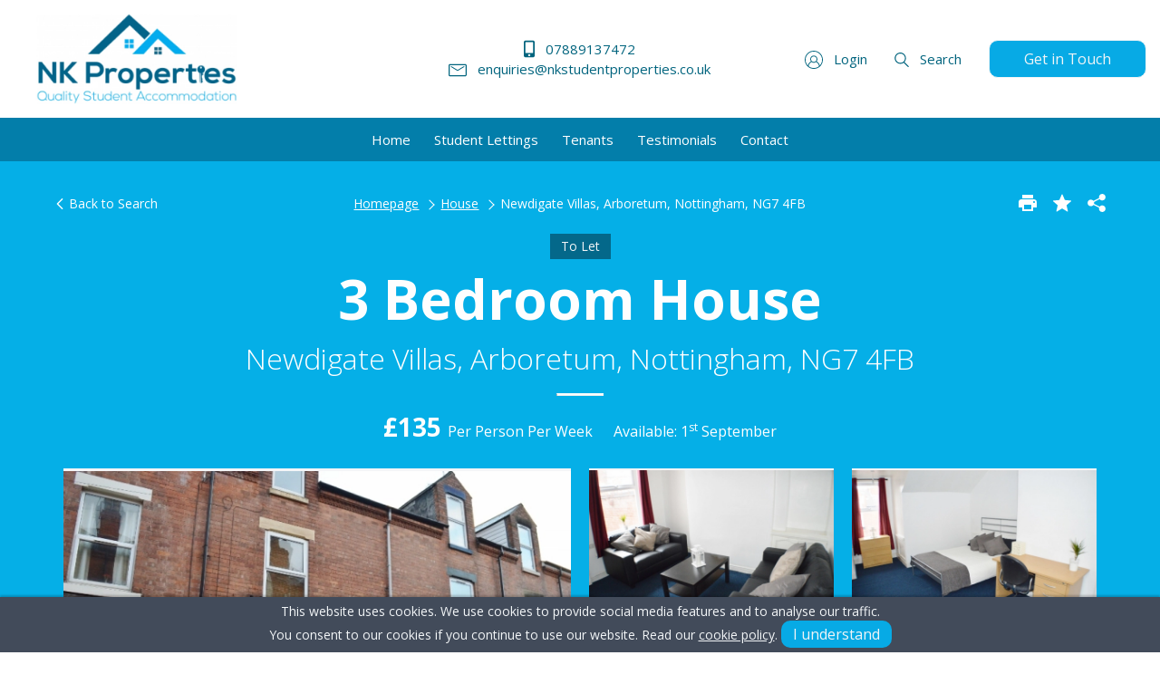

--- FILE ---
content_type: text/html; charset=UTF-8
request_url: https://www.nkstudentproperties.co.uk/student/area/house/18187-newdigate-villas-arboretum
body_size: 31818
content:

<!DOCTYPE html>
<!--[if lt IE 7]><html lang="en" class="no-js lt-ie10 lt-ie9 lt-ie8 lt-ie7"><![endif]-->
<!--[if IE 7]><html lang="en" class="no-js lt-ie10 lt-ie9 lt-ie8"><![endif]-->
<!--[if IE 8]><html lang="en" class="no-js lt-ie10 lt-ie9"><![endif]-->
<!--[if IE 9]><html lang="en" class="no-js lt-ie10"><![endif]-->
<!--[if gt IE 9]><!--><html lang="en" class="no-js"><!--<![endif]--><head>

<meta charset="utf-8">
<title>Newdigate Villas, Arboretum</title>

    <link rel="canonical"  href="https://www.nkstudentproperties.co.uk/student/area/house/18187-newdigate-villas-arboretum" />
    <meta property="og:title"  content="Newdigate Villas, Arboretum" />
    <meta property="og:description"  content="Large 3 Bedroom house in the heart of the Arboretum. Conveniently located being minutes from Nottingham Trent University, and the City Centre. This house has recently been refurbished and is furnished to a high standard.    The house has 3 large double bedrooms, large kitchen, lounge, dining area, n..." />
    <meta property="og:type"  content="article" />
    <meta name="twitter:title"  content="Newdigate Villas, Arboretum" />
    <meta name="twitter:description"  content="Large 3 Bedroom house in the heart of the Arboretum. Conveniently located being minutes from Nottingham Trent University, and the City Centre. This house has recently been refurbished and is furnished..." />
    <meta name="author"  content="NK Properties" />
    <meta property="og:url"  content="https://www.nkstudentproperties.co.uk/student/area/house/18187-newdigate-villas-arboretum" />
    <meta property="og:site_name"  content="NK Properties" />
    <meta property="og:locale"  content="en_GB" />
    <meta name="description"  content="Large 3 Bedroom house in the heart of the Arboretum. Conveniently located being minutes from Nottingham Trent University, and the City Centre. This house has re..." />
    <meta name="twitter:card"  content="summary_large_image" />
    <meta property="og:image"  content="https://www.nkstudentproperties.co.uk/storage/app/uploads/public/0ad/d98/e66/thumb__1200_630_0_0_auto.webp" />
    <meta property="og:image"  content="https://www.nkstudentproperties.co.uk/storage/app/uploads/public/cc7/525/3dd/thumb__1200_630_0_0_auto.webp" />
    <meta property="og:image"  content="https://www.nkstudentproperties.co.uk/storage/app/uploads/public/492/3f0/a11/thumb__1200_630_0_0_auto.webp" />
    <meta property="og:image"  content="https://www.nkstudentproperties.co.uk/storage/app/uploads/public/c4d/896/369/thumb__1200_630_0_0_auto.webp" />
    <meta property="og:image"  content="https://www.nkstudentproperties.co.uk/storage/app/uploads/public/78e/b35/a7d/thumb__1200_630_0_0_auto.webp" />
    <meta property="og:image"  content="https://www.nkstudentproperties.co.uk/storage/app/uploads/public/00e/48a/987/thumb__1200_630_0_0_auto.webp" />
    <meta property="og:image"  content="https://www.nkstudentproperties.co.uk/storage/app/uploads/public/4a4/ab9/807/thumb__1200_630_0_0_auto.webp" />

<link rel="apple-touch-icon" sizes="114x114" href="">
<link rel="icon" type="image/png" sizes="32x32" href="">
<link rel="icon" type="image/png" sizes="16x16" href="">
<link rel="shortcut icon" href="">
<meta name="msapplication-TileColor" content="#ffffff">
<meta name="theme-color" content="#ffffff">
<meta name="viewport" content="width=device-width, initial-scale=1, minimum-scale=1, maximum-scale=1">

<style>:root {--colour-primary:#02437a;--colour-primary-darker:#012748;--colour-background:#fff;--colour-background-secondary:#f5f5f5;--colour-background-tertiary:#f1efeb;--colour-border:#90979c;--colour-text:#1f2432;--colour-secondary-text:#1f2432;--colour-text-invert:#f2f5f7;--colour-text-heading:#505d68;--colour-footer:#424b5a;--colour-text-footer:#f2f5f7;--colour-tile-background:#f2f5f7;--colour-tile-text:#1f2432;--colour-accordion-background:#f5f5f5;--colour-accordion-text:#1f2432;--colour-hero:#0260af;--colour-hero-text:#fff;--colour-hero-text-no-image:#fff;--colour-cta:#39b5a7;--colour-price:#02437a;--colour-background-top-header:#f5f5f5;--colour-text-top-header:#1f2432;--colour-background-header:#fff;--colour-background-header-mobile:#fff;--colour-text-header:#1f2432;--colour-background-header-dropdown:#fff;--colour-text-header-dropdown:#1f2432;--colour-btn:#02437a;--colour-btn-hover:#012748;--colour-btn-text:#f2f5f7;--btn-radius:0;--colour-placeholder:#888;--colour-red:#e22525;--colour-green:#54a426;--font:'Lato',sans-serif;--font-heading:'Playfair Display',serif;--font-size:16px } .selectric-scroll::-webkit-scrollbar {width:6px }.selectric-scroll::-webkit-scrollbar-track {background:rgba(0,0,0,0.1);border-radius:10px }.selectric-scroll::-webkit-scrollbar-thumb {border-radius:10px;background:#C9C9C9 }.header-nav >ul,.header-links,.tabs-nav {padding:0;list-style-type:none }.header-nav >ul >li,.header-links >li,.tabs-nav >li {display:inline-block }*, *::before, *::after {box-sizing:border-box }html {font-family:sans-serif;line-height:1.15;-webkit-text-size-adjust:100%;-webkit-tap-highlight-color:rgba(0,0,0,0) }article,aside,figcaption,figure,footer,header,hgroup,main,nav,section {display:block }body {margin:0;font-family:-apple-system,BlinkMacSystemFont,"Segoe UI",Roboto,"Helvetica Neue",Arial,"Noto Sans",sans-serif,"Apple Color Emoji","Segoe UI Emoji","Segoe UI Symbol","Noto Color Emoji";font-size:1rem;font-weight:400;line-height:1.5;color:#212529;text-align:left;background-color:#fff }[tabindex="-1"]:focus {outline:0 !important }hr {box-sizing:content-box;height:0;overflow:visible }h1,h2,h3,h4,h5,h6 {margin-top:0;margin-bottom:0.5rem }p {margin-top:0;margin-bottom:1rem }abbr[title], abbr[data-original-title] {text-decoration:underline;-webkit-text-decoration:underline dotted;text-decoration:underline dotted;cursor:help;border-bottom:0;-webkit-text-decoration-skip-ink:none;text-decoration-skip-ink:none }address {margin-bottom:1rem;font-style:normal;line-height:inherit }ol, ul, dl {margin-top:0;margin-bottom:1rem }ol ol, ul ul, ol ul, ul ol {margin-bottom:0 }dt {font-weight:700 }dd {margin-bottom:.5rem;margin-left:0 }blockquote {margin:0 0 1rem }b, strong {font-weight:bolder }small {font-size:80% }sub, sup {position:relative;font-size:75%;line-height:0;vertical-align:baseline }sub {bottom:-.25em }sup {top:-.5em }a {color:#007bff;text-decoration:none;background-color:transparent }a:hover {color:#0056b3;text-decoration:underline }a:not([href]):not([tabindex]) {color:inherit;text-decoration:none }a:not([href]):not([tabindex]):hover,a:not([href]):not([tabindex]):focus {color:inherit;text-decoration:none }a:not([href]):not([tabindex]):focus {outline:0 }pre, code, kbd, samp {font-family:SFMono-Regular,Menlo,Monaco,Consolas,"Liberation Mono","Courier New",monospace;font-size:1em }pre {margin-top:0;margin-bottom:1rem;overflow:auto }figure {margin:0 0 1rem }img {vertical-align:middle;border-style:none }svg {overflow:hidden;vertical-align:middle }table {border-collapse:collapse }caption {padding-top:0.75rem;padding-bottom:0.75rem;color:#6c757d;text-align:left;caption-side:bottom }th {text-align:inherit }label {display:inline-block;margin-bottom:0.5rem }button {border-radius:0 }button:focus {outline:1px dotted;outline:5px auto -webkit-focus-ring-color }input, button, select, optgroup, textarea {margin:0;font-family:inherit;font-size:inherit;line-height:inherit }button, input {overflow:visible }button, select {text-transform:none }select {word-wrap:normal }button, [type="button"], [type="reset"], [type="submit"] {-webkit-appearance:button }button:not(:disabled), [type="button"]:not(:disabled), [type="reset"]:not(:disabled), [type="submit"]:not(:disabled) {cursor:pointer }button::-moz-focus-inner, [type="button"]::-moz-focus-inner, [type="reset"]::-moz-focus-inner, [type="submit"]::-moz-focus-inner {padding:0;border-style:none }input[type="radio"], input[type="checkbox"] {box-sizing:border-box;padding:0 }input[type="date"], input[type="time"], input[type="datetime-local"], input[type="month"] {-webkit-appearance:listbox }textarea {overflow:auto;resize:vertical }fieldset {min-width:0;padding:0;margin:0;border:0 }legend {display:block;width:100%;max-width:100%;padding:0;margin-bottom:.5rem;font-size:1.5rem;line-height:inherit;color:inherit;white-space:normal }progress {vertical-align:baseline }[type="number"]::-webkit-inner-spin-button, [type="number"]::-webkit-outer-spin-button {height:auto }[type="search"] {outline-offset:-2px;-webkit-appearance:none }[type="search"]::-webkit-search-decoration {-webkit-appearance:none }::-webkit-file-upload-button {font:inherit;-webkit-appearance:button }output {display:inline-block }summary {display:list-item;cursor:pointer }template {display:none }[hidden] {display:none !important }.container {width:100%;padding-right:10px;padding-left:10px;margin-right:auto;margin-left:auto }@media (min-width:576px) {.container {max-width:540px }}@media (min-width:768px) {.container {max-width:720px }}@media (min-width:992px) {.container {max-width:960px }}@media (min-width:1200px) {.container {max-width:1180px }}.container-fluid {width:100%;padding-right:10px;padding-left:10px;margin-right:auto;margin-left:auto }.row {display:-webkit-box;display:-ms-flexbox;display:flex;-ms-flex-wrap:wrap;flex-wrap:wrap;margin-right:-10px;margin-left:-10px }.no-gutters {margin-right:0;margin-left:0 }.no-gutters >.col,.no-gutters >[class*="col-"] {padding-right:0;padding-left:0 }.col-1,.col-2,.col-3,.col-4,.col-5,.col-6,.col-7,.col-8,.col-9,.col-10,.col-11,.col-12,.col-13,.col-14,.col-15,.col-16,.col-17,.col-18,.col-19,.col-20,.col-21,.col-22,.col-23,.col-24,.col, .col-auto,.col-xs-1,.col-xs-2,.col-xs-3,.col-xs-4,.col-xs-5,.col-xs-6,.col-xs-7,.col-xs-8,.col-xs-9,.col-xs-10,.col-xs-11,.col-xs-12,.col-xs-13,.col-xs-14,.col-xs-15,.col-xs-16,.col-xs-17,.col-xs-18,.col-xs-19,.col-xs-20,.col-xs-21,.col-xs-22,.col-xs-23,.col-xs-24,.col-xs, .col-xs-auto,.col-sm-1,.col-sm-2,.col-sm-3,.col-sm-4,.col-sm-5,.col-sm-6,.col-sm-7,.col-sm-8,.col-sm-9,.col-sm-10,.col-sm-11,.col-sm-12,.col-sm-13,.col-sm-14,.col-sm-15,.col-sm-16,.col-sm-17,.col-sm-18,.col-sm-19,.col-sm-20,.col-sm-21,.col-sm-22,.col-sm-23,.col-sm-24,.col-sm, .col-sm-auto,.col-md-1,.col-md-2,.col-md-3,.col-md-4,.col-md-5,.col-md-6,.col-md-7,.col-md-8,.col-md-9,.col-md-10,.col-md-11,.col-md-12,.col-md-13,.col-md-14,.col-md-15,.col-md-16,.col-md-17,.col-md-18,.col-md-19,.col-md-20,.col-md-21,.col-md-22,.col-md-23,.col-md-24,.col-md, .col-md-auto,.col-lg-1,.col-lg-2,.col-lg-3,.col-lg-4,.col-lg-5,.col-lg-6,.col-lg-7,.col-lg-8,.col-lg-9,.col-lg-10,.col-lg-11,.col-lg-12,.col-lg-13,.col-lg-14,.col-lg-15,.col-lg-16,.col-lg-17,.col-lg-18,.col-lg-19,.col-lg-20,.col-lg-21,.col-lg-22,.col-lg-23,.col-lg-24,.col-lg, .col-lg-auto,.col-xl-1,.col-xl-2,.col-xl-3,.col-xl-4,.col-xl-5,.col-xl-6,.col-xl-7,.col-xl-8,.col-xl-9,.col-xl-10,.col-xl-11,.col-xl-12,.col-xl-13,.col-xl-14,.col-xl-15,.col-xl-16,.col-xl-17,.col-xl-18,.col-xl-19,.col-xl-20,.col-xl-21,.col-xl-22,.col-xl-23,.col-xl-24,.col-xl, .col-xl-auto,.col-xxl-1,.col-xxl-2,.col-xxl-3,.col-xxl-4,.col-xxl-5,.col-xxl-6,.col-xxl-7,.col-xxl-8,.col-xxl-9,.col-xxl-10,.col-xxl-11,.col-xxl-12,.col-xxl-13,.col-xxl-14,.col-xxl-15,.col-xxl-16,.col-xxl-17,.col-xxl-18,.col-xxl-19,.col-xxl-20,.col-xxl-21,.col-xxl-22,.col-xxl-23,.col-xxl-24,.col-xxl, .col-xxl-auto {position:relative;width:100%;padding-right:10px;padding-left:10px }.col {-ms-flex-preferred-size:0;flex-basis:0;-webkit-box-flex:1;-ms-flex-positive:1;flex-grow:1;max-width:100% }.col-auto {-webkit-box-flex:0;-ms-flex:0 0 auto;flex:0 0 auto;width:auto;max-width:100% }.col-1 {-webkit-box-flex:0;-ms-flex:0 0 4.16667%;flex:0 0 4.16667%;max-width:4.16667% }.col-2 {-webkit-box-flex:0;-ms-flex:0 0 8.33333%;flex:0 0 8.33333%;max-width:8.33333% }.col-3 {-webkit-box-flex:0;-ms-flex:0 0 12.5%;flex:0 0 12.5%;max-width:12.5% }.col-4 {-webkit-box-flex:0;-ms-flex:0 0 16.66667%;flex:0 0 16.66667%;max-width:16.66667% }.col-5 {-webkit-box-flex:0;-ms-flex:0 0 20.83333%;flex:0 0 20.83333%;max-width:20.83333% }.col-6 {-webkit-box-flex:0;-ms-flex:0 0 25%;flex:0 0 25%;max-width:25% }.col-7 {-webkit-box-flex:0;-ms-flex:0 0 29.16667%;flex:0 0 29.16667%;max-width:29.16667% }.col-8 {-webkit-box-flex:0;-ms-flex:0 0 33.33333%;flex:0 0 33.33333%;max-width:33.33333% }.col-9 {-webkit-box-flex:0;-ms-flex:0 0 37.5%;flex:0 0 37.5%;max-width:37.5% }.col-10 {-webkit-box-flex:0;-ms-flex:0 0 41.66667%;flex:0 0 41.66667%;max-width:41.66667% }.col-11 {-webkit-box-flex:0;-ms-flex:0 0 45.83333%;flex:0 0 45.83333%;max-width:45.83333% }.col-12 {-webkit-box-flex:0;-ms-flex:0 0 50%;flex:0 0 50%;max-width:50% }.col-13 {-webkit-box-flex:0;-ms-flex:0 0 54.16667%;flex:0 0 54.16667%;max-width:54.16667% }.col-14 {-webkit-box-flex:0;-ms-flex:0 0 58.33333%;flex:0 0 58.33333%;max-width:58.33333% }.col-15 {-webkit-box-flex:0;-ms-flex:0 0 62.5%;flex:0 0 62.5%;max-width:62.5% }.col-16 {-webkit-box-flex:0;-ms-flex:0 0 66.66667%;flex:0 0 66.66667%;max-width:66.66667% }.col-17 {-webkit-box-flex:0;-ms-flex:0 0 70.83333%;flex:0 0 70.83333%;max-width:70.83333% }.col-18 {-webkit-box-flex:0;-ms-flex:0 0 75%;flex:0 0 75%;max-width:75% }.col-19 {-webkit-box-flex:0;-ms-flex:0 0 79.16667%;flex:0 0 79.16667%;max-width:79.16667% }.col-20 {-webkit-box-flex:0;-ms-flex:0 0 83.33333%;flex:0 0 83.33333%;max-width:83.33333% }.col-21 {-webkit-box-flex:0;-ms-flex:0 0 87.5%;flex:0 0 87.5%;max-width:87.5% }.col-22 {-webkit-box-flex:0;-ms-flex:0 0 91.66667%;flex:0 0 91.66667%;max-width:91.66667% }.col-23 {-webkit-box-flex:0;-ms-flex:0 0 95.83333%;flex:0 0 95.83333%;max-width:95.83333% }.col-24 {-webkit-box-flex:0;-ms-flex:0 0 100%;flex:0 0 100%;max-width:100% }.order-first {-webkit-box-ordinal-group:0;-ms-flex-order:-1;order:-1 }.order-last {-webkit-box-ordinal-group:26;-ms-flex-order:25;order:25 }.order-0 {-webkit-box-ordinal-group:1;-ms-flex-order:0;order:0 }.order-1 {-webkit-box-ordinal-group:2;-ms-flex-order:1;order:1 }.order-2 {-webkit-box-ordinal-group:3;-ms-flex-order:2;order:2 }.order-3 {-webkit-box-ordinal-group:4;-ms-flex-order:3;order:3 }.order-4 {-webkit-box-ordinal-group:5;-ms-flex-order:4;order:4 }.order-5 {-webkit-box-ordinal-group:6;-ms-flex-order:5;order:5 }.order-6 {-webkit-box-ordinal-group:7;-ms-flex-order:6;order:6 }.order-7 {-webkit-box-ordinal-group:8;-ms-flex-order:7;order:7 }.order-8 {-webkit-box-ordinal-group:9;-ms-flex-order:8;order:8 }.order-9 {-webkit-box-ordinal-group:10;-ms-flex-order:9;order:9 }.order-10 {-webkit-box-ordinal-group:11;-ms-flex-order:10;order:10 }.order-11 {-webkit-box-ordinal-group:12;-ms-flex-order:11;order:11 }.order-12 {-webkit-box-ordinal-group:13;-ms-flex-order:12;order:12 }.order-13 {-webkit-box-ordinal-group:14;-ms-flex-order:13;order:13 }.order-14 {-webkit-box-ordinal-group:15;-ms-flex-order:14;order:14 }.order-15 {-webkit-box-ordinal-group:16;-ms-flex-order:15;order:15 }.order-16 {-webkit-box-ordinal-group:17;-ms-flex-order:16;order:16 }.order-17 {-webkit-box-ordinal-group:18;-ms-flex-order:17;order:17 }.order-18 {-webkit-box-ordinal-group:19;-ms-flex-order:18;order:18 }.order-19 {-webkit-box-ordinal-group:20;-ms-flex-order:19;order:19 }.order-20 {-webkit-box-ordinal-group:21;-ms-flex-order:20;order:20 }.order-21 {-webkit-box-ordinal-group:22;-ms-flex-order:21;order:21 }.order-22 {-webkit-box-ordinal-group:23;-ms-flex-order:22;order:22 }.order-23 {-webkit-box-ordinal-group:24;-ms-flex-order:23;order:23 }.order-24 {-webkit-box-ordinal-group:25;-ms-flex-order:24;order:24 }.offset-1 {margin-left:4.16667% }.offset-2 {margin-left:8.33333% }.offset-3 {margin-left:12.5% }.offset-4 {margin-left:16.66667% }.offset-5 {margin-left:20.83333% }.offset-6 {margin-left:25% }.offset-7 {margin-left:29.16667% }.offset-8 {margin-left:33.33333% }.offset-9 {margin-left:37.5% }.offset-10 {margin-left:41.66667% }.offset-11 {margin-left:45.83333% }.offset-12 {margin-left:50% }.offset-13 {margin-left:54.16667% }.offset-14 {margin-left:58.33333% }.offset-15 {margin-left:62.5% }.offset-16 {margin-left:66.66667% }.offset-17 {margin-left:70.83333% }.offset-18 {margin-left:75% }.offset-19 {margin-left:79.16667% }.offset-20 {margin-left:83.33333% }.offset-21 {margin-left:87.5% }.offset-22 {margin-left:91.66667% }.offset-23 {margin-left:95.83333% }@media (min-width:375px) {.col-xs {-ms-flex-preferred-size:0;flex-basis:0;-webkit-box-flex:1;-ms-flex-positive:1;flex-grow:1;max-width:100% }.col-xs-auto {-webkit-box-flex:0;-ms-flex:0 0 auto;flex:0 0 auto;width:auto;max-width:100% }.col-xs-1 {-webkit-box-flex:0;-ms-flex:0 0 4.16667%;flex:0 0 4.16667%;max-width:4.16667% }.col-xs-2 {-webkit-box-flex:0;-ms-flex:0 0 8.33333%;flex:0 0 8.33333%;max-width:8.33333% }.col-xs-3 {-webkit-box-flex:0;-ms-flex:0 0 12.5%;flex:0 0 12.5%;max-width:12.5% }.col-xs-4 {-webkit-box-flex:0;-ms-flex:0 0 16.66667%;flex:0 0 16.66667%;max-width:16.66667% }.col-xs-5 {-webkit-box-flex:0;-ms-flex:0 0 20.83333%;flex:0 0 20.83333%;max-width:20.83333% }.col-xs-6 {-webkit-box-flex:0;-ms-flex:0 0 25%;flex:0 0 25%;max-width:25% }.col-xs-7 {-webkit-box-flex:0;-ms-flex:0 0 29.16667%;flex:0 0 29.16667%;max-width:29.16667% }.col-xs-8 {-webkit-box-flex:0;-ms-flex:0 0 33.33333%;flex:0 0 33.33333%;max-width:33.33333% }.col-xs-9 {-webkit-box-flex:0;-ms-flex:0 0 37.5%;flex:0 0 37.5%;max-width:37.5% }.col-xs-10 {-webkit-box-flex:0;-ms-flex:0 0 41.66667%;flex:0 0 41.66667%;max-width:41.66667% }.col-xs-11 {-webkit-box-flex:0;-ms-flex:0 0 45.83333%;flex:0 0 45.83333%;max-width:45.83333% }.col-xs-12 {-webkit-box-flex:0;-ms-flex:0 0 50%;flex:0 0 50%;max-width:50% }.col-xs-13 {-webkit-box-flex:0;-ms-flex:0 0 54.16667%;flex:0 0 54.16667%;max-width:54.16667% }.col-xs-14 {-webkit-box-flex:0;-ms-flex:0 0 58.33333%;flex:0 0 58.33333%;max-width:58.33333% }.col-xs-15 {-webkit-box-flex:0;-ms-flex:0 0 62.5%;flex:0 0 62.5%;max-width:62.5% }.col-xs-16 {-webkit-box-flex:0;-ms-flex:0 0 66.66667%;flex:0 0 66.66667%;max-width:66.66667% }.col-xs-17 {-webkit-box-flex:0;-ms-flex:0 0 70.83333%;flex:0 0 70.83333%;max-width:70.83333% }.col-xs-18 {-webkit-box-flex:0;-ms-flex:0 0 75%;flex:0 0 75%;max-width:75% }.col-xs-19 {-webkit-box-flex:0;-ms-flex:0 0 79.16667%;flex:0 0 79.16667%;max-width:79.16667% }.col-xs-20 {-webkit-box-flex:0;-ms-flex:0 0 83.33333%;flex:0 0 83.33333%;max-width:83.33333% }.col-xs-21 {-webkit-box-flex:0;-ms-flex:0 0 87.5%;flex:0 0 87.5%;max-width:87.5% }.col-xs-22 {-webkit-box-flex:0;-ms-flex:0 0 91.66667%;flex:0 0 91.66667%;max-width:91.66667% }.col-xs-23 {-webkit-box-flex:0;-ms-flex:0 0 95.83333%;flex:0 0 95.83333%;max-width:95.83333% }.col-xs-24 {-webkit-box-flex:0;-ms-flex:0 0 100%;flex:0 0 100%;max-width:100% }.order-xs-first {-webkit-box-ordinal-group:0;-ms-flex-order:-1;order:-1 }.order-xs-last {-webkit-box-ordinal-group:26;-ms-flex-order:25;order:25 }.order-xs-0 {-webkit-box-ordinal-group:1;-ms-flex-order:0;order:0 }.order-xs-1 {-webkit-box-ordinal-group:2;-ms-flex-order:1;order:1 }.order-xs-2 {-webkit-box-ordinal-group:3;-ms-flex-order:2;order:2 }.order-xs-3 {-webkit-box-ordinal-group:4;-ms-flex-order:3;order:3 }.order-xs-4 {-webkit-box-ordinal-group:5;-ms-flex-order:4;order:4 }.order-xs-5 {-webkit-box-ordinal-group:6;-ms-flex-order:5;order:5 }.order-xs-6 {-webkit-box-ordinal-group:7;-ms-flex-order:6;order:6 }.order-xs-7 {-webkit-box-ordinal-group:8;-ms-flex-order:7;order:7 }.order-xs-8 {-webkit-box-ordinal-group:9;-ms-flex-order:8;order:8 }.order-xs-9 {-webkit-box-ordinal-group:10;-ms-flex-order:9;order:9 }.order-xs-10 {-webkit-box-ordinal-group:11;-ms-flex-order:10;order:10 }.order-xs-11 {-webkit-box-ordinal-group:12;-ms-flex-order:11;order:11 }.order-xs-12 {-webkit-box-ordinal-group:13;-ms-flex-order:12;order:12 }.order-xs-13 {-webkit-box-ordinal-group:14;-ms-flex-order:13;order:13 }.order-xs-14 {-webkit-box-ordinal-group:15;-ms-flex-order:14;order:14 }.order-xs-15 {-webkit-box-ordinal-group:16;-ms-flex-order:15;order:15 }.order-xs-16 {-webkit-box-ordinal-group:17;-ms-flex-order:16;order:16 }.order-xs-17 {-webkit-box-ordinal-group:18;-ms-flex-order:17;order:17 }.order-xs-18 {-webkit-box-ordinal-group:19;-ms-flex-order:18;order:18 }.order-xs-19 {-webkit-box-ordinal-group:20;-ms-flex-order:19;order:19 }.order-xs-20 {-webkit-box-ordinal-group:21;-ms-flex-order:20;order:20 }.order-xs-21 {-webkit-box-ordinal-group:22;-ms-flex-order:21;order:21 }.order-xs-22 {-webkit-box-ordinal-group:23;-ms-flex-order:22;order:22 }.order-xs-23 {-webkit-box-ordinal-group:24;-ms-flex-order:23;order:23 }.order-xs-24 {-webkit-box-ordinal-group:25;-ms-flex-order:24;order:24 }.offset-xs-0 {margin-left:0 }.offset-xs-1 {margin-left:4.16667% }.offset-xs-2 {margin-left:8.33333% }.offset-xs-3 {margin-left:12.5% }.offset-xs-4 {margin-left:16.66667% }.offset-xs-5 {margin-left:20.83333% }.offset-xs-6 {margin-left:25% }.offset-xs-7 {margin-left:29.16667% }.offset-xs-8 {margin-left:33.33333% }.offset-xs-9 {margin-left:37.5% }.offset-xs-10 {margin-left:41.66667% }.offset-xs-11 {margin-left:45.83333% }.offset-xs-12 {margin-left:50% }.offset-xs-13 {margin-left:54.16667% }.offset-xs-14 {margin-left:58.33333% }.offset-xs-15 {margin-left:62.5% }.offset-xs-16 {margin-left:66.66667% }.offset-xs-17 {margin-left:70.83333% }.offset-xs-18 {margin-left:75% }.offset-xs-19 {margin-left:79.16667% }.offset-xs-20 {margin-left:83.33333% }.offset-xs-21 {margin-left:87.5% }.offset-xs-22 {margin-left:91.66667% }.offset-xs-23 {margin-left:95.83333% }}@media (min-width:576px) {.col-sm {-ms-flex-preferred-size:0;flex-basis:0;-webkit-box-flex:1;-ms-flex-positive:1;flex-grow:1;max-width:100% }.col-sm-auto {-webkit-box-flex:0;-ms-flex:0 0 auto;flex:0 0 auto;width:auto;max-width:100% }.col-sm-1 {-webkit-box-flex:0;-ms-flex:0 0 4.16667%;flex:0 0 4.16667%;max-width:4.16667% }.col-sm-2 {-webkit-box-flex:0;-ms-flex:0 0 8.33333%;flex:0 0 8.33333%;max-width:8.33333% }.col-sm-3 {-webkit-box-flex:0;-ms-flex:0 0 12.5%;flex:0 0 12.5%;max-width:12.5% }.col-sm-4 {-webkit-box-flex:0;-ms-flex:0 0 16.66667%;flex:0 0 16.66667%;max-width:16.66667% }.col-sm-5 {-webkit-box-flex:0;-ms-flex:0 0 20.83333%;flex:0 0 20.83333%;max-width:20.83333% }.col-sm-6 {-webkit-box-flex:0;-ms-flex:0 0 25%;flex:0 0 25%;max-width:25% }.col-sm-7 {-webkit-box-flex:0;-ms-flex:0 0 29.16667%;flex:0 0 29.16667%;max-width:29.16667% }.col-sm-8 {-webkit-box-flex:0;-ms-flex:0 0 33.33333%;flex:0 0 33.33333%;max-width:33.33333% }.col-sm-9 {-webkit-box-flex:0;-ms-flex:0 0 37.5%;flex:0 0 37.5%;max-width:37.5% }.col-sm-10 {-webkit-box-flex:0;-ms-flex:0 0 41.66667%;flex:0 0 41.66667%;max-width:41.66667% }.col-sm-11 {-webkit-box-flex:0;-ms-flex:0 0 45.83333%;flex:0 0 45.83333%;max-width:45.83333% }.col-sm-12 {-webkit-box-flex:0;-ms-flex:0 0 50%;flex:0 0 50%;max-width:50% }.col-sm-13 {-webkit-box-flex:0;-ms-flex:0 0 54.16667%;flex:0 0 54.16667%;max-width:54.16667% }.col-sm-14 {-webkit-box-flex:0;-ms-flex:0 0 58.33333%;flex:0 0 58.33333%;max-width:58.33333% }.col-sm-15 {-webkit-box-flex:0;-ms-flex:0 0 62.5%;flex:0 0 62.5%;max-width:62.5% }.col-sm-16 {-webkit-box-flex:0;-ms-flex:0 0 66.66667%;flex:0 0 66.66667%;max-width:66.66667% }.col-sm-17 {-webkit-box-flex:0;-ms-flex:0 0 70.83333%;flex:0 0 70.83333%;max-width:70.83333% }.col-sm-18 {-webkit-box-flex:0;-ms-flex:0 0 75%;flex:0 0 75%;max-width:75% }.col-sm-19 {-webkit-box-flex:0;-ms-flex:0 0 79.16667%;flex:0 0 79.16667%;max-width:79.16667% }.col-sm-20 {-webkit-box-flex:0;-ms-flex:0 0 83.33333%;flex:0 0 83.33333%;max-width:83.33333% }.col-sm-21 {-webkit-box-flex:0;-ms-flex:0 0 87.5%;flex:0 0 87.5%;max-width:87.5% }.col-sm-22 {-webkit-box-flex:0;-ms-flex:0 0 91.66667%;flex:0 0 91.66667%;max-width:91.66667% }.col-sm-23 {-webkit-box-flex:0;-ms-flex:0 0 95.83333%;flex:0 0 95.83333%;max-width:95.83333% }.col-sm-24 {-webkit-box-flex:0;-ms-flex:0 0 100%;flex:0 0 100%;max-width:100% }.order-sm-first {-webkit-box-ordinal-group:0;-ms-flex-order:-1;order:-1 }.order-sm-last {-webkit-box-ordinal-group:26;-ms-flex-order:25;order:25 }.order-sm-0 {-webkit-box-ordinal-group:1;-ms-flex-order:0;order:0 }.order-sm-1 {-webkit-box-ordinal-group:2;-ms-flex-order:1;order:1 }.order-sm-2 {-webkit-box-ordinal-group:3;-ms-flex-order:2;order:2 }.order-sm-3 {-webkit-box-ordinal-group:4;-ms-flex-order:3;order:3 }.order-sm-4 {-webkit-box-ordinal-group:5;-ms-flex-order:4;order:4 }.order-sm-5 {-webkit-box-ordinal-group:6;-ms-flex-order:5;order:5 }.order-sm-6 {-webkit-box-ordinal-group:7;-ms-flex-order:6;order:6 }.order-sm-7 {-webkit-box-ordinal-group:8;-ms-flex-order:7;order:7 }.order-sm-8 {-webkit-box-ordinal-group:9;-ms-flex-order:8;order:8 }.order-sm-9 {-webkit-box-ordinal-group:10;-ms-flex-order:9;order:9 }.order-sm-10 {-webkit-box-ordinal-group:11;-ms-flex-order:10;order:10 }.order-sm-11 {-webkit-box-ordinal-group:12;-ms-flex-order:11;order:11 }.order-sm-12 {-webkit-box-ordinal-group:13;-ms-flex-order:12;order:12 }.order-sm-13 {-webkit-box-ordinal-group:14;-ms-flex-order:13;order:13 }.order-sm-14 {-webkit-box-ordinal-group:15;-ms-flex-order:14;order:14 }.order-sm-15 {-webkit-box-ordinal-group:16;-ms-flex-order:15;order:15 }.order-sm-16 {-webkit-box-ordinal-group:17;-ms-flex-order:16;order:16 }.order-sm-17 {-webkit-box-ordinal-group:18;-ms-flex-order:17;order:17 }.order-sm-18 {-webkit-box-ordinal-group:19;-ms-flex-order:18;order:18 }.order-sm-19 {-webkit-box-ordinal-group:20;-ms-flex-order:19;order:19 }.order-sm-20 {-webkit-box-ordinal-group:21;-ms-flex-order:20;order:20 }.order-sm-21 {-webkit-box-ordinal-group:22;-ms-flex-order:21;order:21 }.order-sm-22 {-webkit-box-ordinal-group:23;-ms-flex-order:22;order:22 }.order-sm-23 {-webkit-box-ordinal-group:24;-ms-flex-order:23;order:23 }.order-sm-24 {-webkit-box-ordinal-group:25;-ms-flex-order:24;order:24 }.offset-sm-0 {margin-left:0 }.offset-sm-1 {margin-left:4.16667% }.offset-sm-2 {margin-left:8.33333% }.offset-sm-3 {margin-left:12.5% }.offset-sm-4 {margin-left:16.66667% }.offset-sm-5 {margin-left:20.83333% }.offset-sm-6 {margin-left:25% }.offset-sm-7 {margin-left:29.16667% }.offset-sm-8 {margin-left:33.33333% }.offset-sm-9 {margin-left:37.5% }.offset-sm-10 {margin-left:41.66667% }.offset-sm-11 {margin-left:45.83333% }.offset-sm-12 {margin-left:50% }.offset-sm-13 {margin-left:54.16667% }.offset-sm-14 {margin-left:58.33333% }.offset-sm-15 {margin-left:62.5% }.offset-sm-16 {margin-left:66.66667% }.offset-sm-17 {margin-left:70.83333% }.offset-sm-18 {margin-left:75% }.offset-sm-19 {margin-left:79.16667% }.offset-sm-20 {margin-left:83.33333% }.offset-sm-21 {margin-left:87.5% }.offset-sm-22 {margin-left:91.66667% }.offset-sm-23 {margin-left:95.83333% }}@media (min-width:768px) {.col-md {-ms-flex-preferred-size:0;flex-basis:0;-webkit-box-flex:1;-ms-flex-positive:1;flex-grow:1;max-width:100% }.col-md-auto {-webkit-box-flex:0;-ms-flex:0 0 auto;flex:0 0 auto;width:auto;max-width:100% }.col-md-1 {-webkit-box-flex:0;-ms-flex:0 0 4.16667%;flex:0 0 4.16667%;max-width:4.16667% }.col-md-2 {-webkit-box-flex:0;-ms-flex:0 0 8.33333%;flex:0 0 8.33333%;max-width:8.33333% }.col-md-3 {-webkit-box-flex:0;-ms-flex:0 0 12.5%;flex:0 0 12.5%;max-width:12.5% }.col-md-4 {-webkit-box-flex:0;-ms-flex:0 0 16.66667%;flex:0 0 16.66667%;max-width:16.66667% }.col-md-5 {-webkit-box-flex:0;-ms-flex:0 0 20.83333%;flex:0 0 20.83333%;max-width:20.83333% }.col-md-6 {-webkit-box-flex:0;-ms-flex:0 0 25%;flex:0 0 25%;max-width:25% }.col-md-7 {-webkit-box-flex:0;-ms-flex:0 0 29.16667%;flex:0 0 29.16667%;max-width:29.16667% }.col-md-8 {-webkit-box-flex:0;-ms-flex:0 0 33.33333%;flex:0 0 33.33333%;max-width:33.33333% }.col-md-9 {-webkit-box-flex:0;-ms-flex:0 0 37.5%;flex:0 0 37.5%;max-width:37.5% }.col-md-10 {-webkit-box-flex:0;-ms-flex:0 0 41.66667%;flex:0 0 41.66667%;max-width:41.66667% }.col-md-11 {-webkit-box-flex:0;-ms-flex:0 0 45.83333%;flex:0 0 45.83333%;max-width:45.83333% }.col-md-12 {-webkit-box-flex:0;-ms-flex:0 0 50%;flex:0 0 50%;max-width:50% }.col-md-13 {-webkit-box-flex:0;-ms-flex:0 0 54.16667%;flex:0 0 54.16667%;max-width:54.16667% }.col-md-14 {-webkit-box-flex:0;-ms-flex:0 0 58.33333%;flex:0 0 58.33333%;max-width:58.33333% }.col-md-15 {-webkit-box-flex:0;-ms-flex:0 0 62.5%;flex:0 0 62.5%;max-width:62.5% }.col-md-16 {-webkit-box-flex:0;-ms-flex:0 0 66.66667%;flex:0 0 66.66667%;max-width:66.66667% }.col-md-17 {-webkit-box-flex:0;-ms-flex:0 0 70.83333%;flex:0 0 70.83333%;max-width:70.83333% }.col-md-18 {-webkit-box-flex:0;-ms-flex:0 0 75%;flex:0 0 75%;max-width:75% }.col-md-19 {-webkit-box-flex:0;-ms-flex:0 0 79.16667%;flex:0 0 79.16667%;max-width:79.16667% }.col-md-20 {-webkit-box-flex:0;-ms-flex:0 0 83.33333%;flex:0 0 83.33333%;max-width:83.33333% }.col-md-21 {-webkit-box-flex:0;-ms-flex:0 0 87.5%;flex:0 0 87.5%;max-width:87.5% }.col-md-22 {-webkit-box-flex:0;-ms-flex:0 0 91.66667%;flex:0 0 91.66667%;max-width:91.66667% }.col-md-23 {-webkit-box-flex:0;-ms-flex:0 0 95.83333%;flex:0 0 95.83333%;max-width:95.83333% }.col-md-24 {-webkit-box-flex:0;-ms-flex:0 0 100%;flex:0 0 100%;max-width:100% }.order-md-first {-webkit-box-ordinal-group:0;-ms-flex-order:-1;order:-1 }.order-md-last {-webkit-box-ordinal-group:26;-ms-flex-order:25;order:25 }.order-md-0 {-webkit-box-ordinal-group:1;-ms-flex-order:0;order:0 }.order-md-1 {-webkit-box-ordinal-group:2;-ms-flex-order:1;order:1 }.order-md-2 {-webkit-box-ordinal-group:3;-ms-flex-order:2;order:2 }.order-md-3 {-webkit-box-ordinal-group:4;-ms-flex-order:3;order:3 }.order-md-4 {-webkit-box-ordinal-group:5;-ms-flex-order:4;order:4 }.order-md-5 {-webkit-box-ordinal-group:6;-ms-flex-order:5;order:5 }.order-md-6 {-webkit-box-ordinal-group:7;-ms-flex-order:6;order:6 }.order-md-7 {-webkit-box-ordinal-group:8;-ms-flex-order:7;order:7 }.order-md-8 {-webkit-box-ordinal-group:9;-ms-flex-order:8;order:8 }.order-md-9 {-webkit-box-ordinal-group:10;-ms-flex-order:9;order:9 }.order-md-10 {-webkit-box-ordinal-group:11;-ms-flex-order:10;order:10 }.order-md-11 {-webkit-box-ordinal-group:12;-ms-flex-order:11;order:11 }.order-md-12 {-webkit-box-ordinal-group:13;-ms-flex-order:12;order:12 }.order-md-13 {-webkit-box-ordinal-group:14;-ms-flex-order:13;order:13 }.order-md-14 {-webkit-box-ordinal-group:15;-ms-flex-order:14;order:14 }.order-md-15 {-webkit-box-ordinal-group:16;-ms-flex-order:15;order:15 }.order-md-16 {-webkit-box-ordinal-group:17;-ms-flex-order:16;order:16 }.order-md-17 {-webkit-box-ordinal-group:18;-ms-flex-order:17;order:17 }.order-md-18 {-webkit-box-ordinal-group:19;-ms-flex-order:18;order:18 }.order-md-19 {-webkit-box-ordinal-group:20;-ms-flex-order:19;order:19 }.order-md-20 {-webkit-box-ordinal-group:21;-ms-flex-order:20;order:20 }.order-md-21 {-webkit-box-ordinal-group:22;-ms-flex-order:21;order:21 }.order-md-22 {-webkit-box-ordinal-group:23;-ms-flex-order:22;order:22 }.order-md-23 {-webkit-box-ordinal-group:24;-ms-flex-order:23;order:23 }.order-md-24 {-webkit-box-ordinal-group:25;-ms-flex-order:24;order:24 }.offset-md-0 {margin-left:0 }.offset-md-1 {margin-left:4.16667% }.offset-md-2 {margin-left:8.33333% }.offset-md-3 {margin-left:12.5% }.offset-md-4 {margin-left:16.66667% }.offset-md-5 {margin-left:20.83333% }.offset-md-6 {margin-left:25% }.offset-md-7 {margin-left:29.16667% }.offset-md-8 {margin-left:33.33333% }.offset-md-9 {margin-left:37.5% }.offset-md-10 {margin-left:41.66667% }.offset-md-11 {margin-left:45.83333% }.offset-md-12 {margin-left:50% }.offset-md-13 {margin-left:54.16667% }.offset-md-14 {margin-left:58.33333% }.offset-md-15 {margin-left:62.5% }.offset-md-16 {margin-left:66.66667% }.offset-md-17 {margin-left:70.83333% }.offset-md-18 {margin-left:75% }.offset-md-19 {margin-left:79.16667% }.offset-md-20 {margin-left:83.33333% }.offset-md-21 {margin-left:87.5% }.offset-md-22 {margin-left:91.66667% }.offset-md-23 {margin-left:95.83333% }}@media (min-width:992px) {.col-lg {-ms-flex-preferred-size:0;flex-basis:0;-webkit-box-flex:1;-ms-flex-positive:1;flex-grow:1;max-width:100% }.col-lg-auto {-webkit-box-flex:0;-ms-flex:0 0 auto;flex:0 0 auto;width:auto;max-width:100% }.col-lg-1 {-webkit-box-flex:0;-ms-flex:0 0 4.16667%;flex:0 0 4.16667%;max-width:4.16667% }.col-lg-2 {-webkit-box-flex:0;-ms-flex:0 0 8.33333%;flex:0 0 8.33333%;max-width:8.33333% }.col-lg-3 {-webkit-box-flex:0;-ms-flex:0 0 12.5%;flex:0 0 12.5%;max-width:12.5% }.col-lg-4 {-webkit-box-flex:0;-ms-flex:0 0 16.66667%;flex:0 0 16.66667%;max-width:16.66667% }.col-lg-5 {-webkit-box-flex:0;-ms-flex:0 0 20.83333%;flex:0 0 20.83333%;max-width:20.83333% }.col-lg-6 {-webkit-box-flex:0;-ms-flex:0 0 25%;flex:0 0 25%;max-width:25% }.col-lg-7 {-webkit-box-flex:0;-ms-flex:0 0 29.16667%;flex:0 0 29.16667%;max-width:29.16667% }.col-lg-8 {-webkit-box-flex:0;-ms-flex:0 0 33.33333%;flex:0 0 33.33333%;max-width:33.33333% }.col-lg-9 {-webkit-box-flex:0;-ms-flex:0 0 37.5%;flex:0 0 37.5%;max-width:37.5% }.col-lg-10 {-webkit-box-flex:0;-ms-flex:0 0 41.66667%;flex:0 0 41.66667%;max-width:41.66667% }.col-lg-11 {-webkit-box-flex:0;-ms-flex:0 0 45.83333%;flex:0 0 45.83333%;max-width:45.83333% }.col-lg-12 {-webkit-box-flex:0;-ms-flex:0 0 50%;flex:0 0 50%;max-width:50% }.col-lg-13 {-webkit-box-flex:0;-ms-flex:0 0 54.16667%;flex:0 0 54.16667%;max-width:54.16667% }.col-lg-14 {-webkit-box-flex:0;-ms-flex:0 0 58.33333%;flex:0 0 58.33333%;max-width:58.33333% }.col-lg-15 {-webkit-box-flex:0;-ms-flex:0 0 62.5%;flex:0 0 62.5%;max-width:62.5% }.col-lg-16 {-webkit-box-flex:0;-ms-flex:0 0 66.66667%;flex:0 0 66.66667%;max-width:66.66667% }.col-lg-17 {-webkit-box-flex:0;-ms-flex:0 0 70.83333%;flex:0 0 70.83333%;max-width:70.83333% }.col-lg-18 {-webkit-box-flex:0;-ms-flex:0 0 75%;flex:0 0 75%;max-width:75% }.col-lg-19 {-webkit-box-flex:0;-ms-flex:0 0 79.16667%;flex:0 0 79.16667%;max-width:79.16667% }.col-lg-20 {-webkit-box-flex:0;-ms-flex:0 0 83.33333%;flex:0 0 83.33333%;max-width:83.33333% }.col-lg-21 {-webkit-box-flex:0;-ms-flex:0 0 87.5%;flex:0 0 87.5%;max-width:87.5% }.col-lg-22 {-webkit-box-flex:0;-ms-flex:0 0 91.66667%;flex:0 0 91.66667%;max-width:91.66667% }.col-lg-23 {-webkit-box-flex:0;-ms-flex:0 0 95.83333%;flex:0 0 95.83333%;max-width:95.83333% }.col-lg-24 {-webkit-box-flex:0;-ms-flex:0 0 100%;flex:0 0 100%;max-width:100% }.order-lg-first {-webkit-box-ordinal-group:0;-ms-flex-order:-1;order:-1 }.order-lg-last {-webkit-box-ordinal-group:26;-ms-flex-order:25;order:25 }.order-lg-0 {-webkit-box-ordinal-group:1;-ms-flex-order:0;order:0 }.order-lg-1 {-webkit-box-ordinal-group:2;-ms-flex-order:1;order:1 }.order-lg-2 {-webkit-box-ordinal-group:3;-ms-flex-order:2;order:2 }.order-lg-3 {-webkit-box-ordinal-group:4;-ms-flex-order:3;order:3 }.order-lg-4 {-webkit-box-ordinal-group:5;-ms-flex-order:4;order:4 }.order-lg-5 {-webkit-box-ordinal-group:6;-ms-flex-order:5;order:5 }.order-lg-6 {-webkit-box-ordinal-group:7;-ms-flex-order:6;order:6 }.order-lg-7 {-webkit-box-ordinal-group:8;-ms-flex-order:7;order:7 }.order-lg-8 {-webkit-box-ordinal-group:9;-ms-flex-order:8;order:8 }.order-lg-9 {-webkit-box-ordinal-group:10;-ms-flex-order:9;order:9 }.order-lg-10 {-webkit-box-ordinal-group:11;-ms-flex-order:10;order:10 }.order-lg-11 {-webkit-box-ordinal-group:12;-ms-flex-order:11;order:11 }.order-lg-12 {-webkit-box-ordinal-group:13;-ms-flex-order:12;order:12 }.order-lg-13 {-webkit-box-ordinal-group:14;-ms-flex-order:13;order:13 }.order-lg-14 {-webkit-box-ordinal-group:15;-ms-flex-order:14;order:14 }.order-lg-15 {-webkit-box-ordinal-group:16;-ms-flex-order:15;order:15 }.order-lg-16 {-webkit-box-ordinal-group:17;-ms-flex-order:16;order:16 }.order-lg-17 {-webkit-box-ordinal-group:18;-ms-flex-order:17;order:17 }.order-lg-18 {-webkit-box-ordinal-group:19;-ms-flex-order:18;order:18 }.order-lg-19 {-webkit-box-ordinal-group:20;-ms-flex-order:19;order:19 }.order-lg-20 {-webkit-box-ordinal-group:21;-ms-flex-order:20;order:20 }.order-lg-21 {-webkit-box-ordinal-group:22;-ms-flex-order:21;order:21 }.order-lg-22 {-webkit-box-ordinal-group:23;-ms-flex-order:22;order:22 }.order-lg-23 {-webkit-box-ordinal-group:24;-ms-flex-order:23;order:23 }.order-lg-24 {-webkit-box-ordinal-group:25;-ms-flex-order:24;order:24 }.offset-lg-0 {margin-left:0 }.offset-lg-1 {margin-left:4.16667% }.offset-lg-2 {margin-left:8.33333% }.offset-lg-3 {margin-left:12.5% }.offset-lg-4 {margin-left:16.66667% }.offset-lg-5 {margin-left:20.83333% }.offset-lg-6 {margin-left:25% }.offset-lg-7 {margin-left:29.16667% }.offset-lg-8 {margin-left:33.33333% }.offset-lg-9 {margin-left:37.5% }.offset-lg-10 {margin-left:41.66667% }.offset-lg-11 {margin-left:45.83333% }.offset-lg-12 {margin-left:50% }.offset-lg-13 {margin-left:54.16667% }.offset-lg-14 {margin-left:58.33333% }.offset-lg-15 {margin-left:62.5% }.offset-lg-16 {margin-left:66.66667% }.offset-lg-17 {margin-left:70.83333% }.offset-lg-18 {margin-left:75% }.offset-lg-19 {margin-left:79.16667% }.offset-lg-20 {margin-left:83.33333% }.offset-lg-21 {margin-left:87.5% }.offset-lg-22 {margin-left:91.66667% }.offset-lg-23 {margin-left:95.83333% }}@media (min-width:1200px) {.col-xl {-ms-flex-preferred-size:0;flex-basis:0;-webkit-box-flex:1;-ms-flex-positive:1;flex-grow:1;max-width:100% }.col-xl-auto {-webkit-box-flex:0;-ms-flex:0 0 auto;flex:0 0 auto;width:auto;max-width:100% }.col-xl-1 {-webkit-box-flex:0;-ms-flex:0 0 4.16667%;flex:0 0 4.16667%;max-width:4.16667% }.col-xl-2 {-webkit-box-flex:0;-ms-flex:0 0 8.33333%;flex:0 0 8.33333%;max-width:8.33333% }.col-xl-3 {-webkit-box-flex:0;-ms-flex:0 0 12.5%;flex:0 0 12.5%;max-width:12.5% }.col-xl-4 {-webkit-box-flex:0;-ms-flex:0 0 16.66667%;flex:0 0 16.66667%;max-width:16.66667% }.col-xl-5 {-webkit-box-flex:0;-ms-flex:0 0 20.83333%;flex:0 0 20.83333%;max-width:20.83333% }.col-xl-6 {-webkit-box-flex:0;-ms-flex:0 0 25%;flex:0 0 25%;max-width:25% }.col-xl-7 {-webkit-box-flex:0;-ms-flex:0 0 29.16667%;flex:0 0 29.16667%;max-width:29.16667% }.col-xl-8 {-webkit-box-flex:0;-ms-flex:0 0 33.33333%;flex:0 0 33.33333%;max-width:33.33333% }.col-xl-9 {-webkit-box-flex:0;-ms-flex:0 0 37.5%;flex:0 0 37.5%;max-width:37.5% }.col-xl-10 {-webkit-box-flex:0;-ms-flex:0 0 41.66667%;flex:0 0 41.66667%;max-width:41.66667% }.col-xl-11 {-webkit-box-flex:0;-ms-flex:0 0 45.83333%;flex:0 0 45.83333%;max-width:45.83333% }.col-xl-12 {-webkit-box-flex:0;-ms-flex:0 0 50%;flex:0 0 50%;max-width:50% }.col-xl-13 {-webkit-box-flex:0;-ms-flex:0 0 54.16667%;flex:0 0 54.16667%;max-width:54.16667% }.col-xl-14 {-webkit-box-flex:0;-ms-flex:0 0 58.33333%;flex:0 0 58.33333%;max-width:58.33333% }.col-xl-15 {-webkit-box-flex:0;-ms-flex:0 0 62.5%;flex:0 0 62.5%;max-width:62.5% }.col-xl-16 {-webkit-box-flex:0;-ms-flex:0 0 66.66667%;flex:0 0 66.66667%;max-width:66.66667% }.col-xl-17 {-webkit-box-flex:0;-ms-flex:0 0 70.83333%;flex:0 0 70.83333%;max-width:70.83333% }.col-xl-18 {-webkit-box-flex:0;-ms-flex:0 0 75%;flex:0 0 75%;max-width:75% }.col-xl-19 {-webkit-box-flex:0;-ms-flex:0 0 79.16667%;flex:0 0 79.16667%;max-width:79.16667% }.col-xl-20 {-webkit-box-flex:0;-ms-flex:0 0 83.33333%;flex:0 0 83.33333%;max-width:83.33333% }.col-xl-21 {-webkit-box-flex:0;-ms-flex:0 0 87.5%;flex:0 0 87.5%;max-width:87.5% }.col-xl-22 {-webkit-box-flex:0;-ms-flex:0 0 91.66667%;flex:0 0 91.66667%;max-width:91.66667% }.col-xl-23 {-webkit-box-flex:0;-ms-flex:0 0 95.83333%;flex:0 0 95.83333%;max-width:95.83333% }.col-xl-24 {-webkit-box-flex:0;-ms-flex:0 0 100%;flex:0 0 100%;max-width:100% }.order-xl-first {-webkit-box-ordinal-group:0;-ms-flex-order:-1;order:-1 }.order-xl-last {-webkit-box-ordinal-group:26;-ms-flex-order:25;order:25 }.order-xl-0 {-webkit-box-ordinal-group:1;-ms-flex-order:0;order:0 }.order-xl-1 {-webkit-box-ordinal-group:2;-ms-flex-order:1;order:1 }.order-xl-2 {-webkit-box-ordinal-group:3;-ms-flex-order:2;order:2 }.order-xl-3 {-webkit-box-ordinal-group:4;-ms-flex-order:3;order:3 }.order-xl-4 {-webkit-box-ordinal-group:5;-ms-flex-order:4;order:4 }.order-xl-5 {-webkit-box-ordinal-group:6;-ms-flex-order:5;order:5 }.order-xl-6 {-webkit-box-ordinal-group:7;-ms-flex-order:6;order:6 }.order-xl-7 {-webkit-box-ordinal-group:8;-ms-flex-order:7;order:7 }.order-xl-8 {-webkit-box-ordinal-group:9;-ms-flex-order:8;order:8 }.order-xl-9 {-webkit-box-ordinal-group:10;-ms-flex-order:9;order:9 }.order-xl-10 {-webkit-box-ordinal-group:11;-ms-flex-order:10;order:10 }.order-xl-11 {-webkit-box-ordinal-group:12;-ms-flex-order:11;order:11 }.order-xl-12 {-webkit-box-ordinal-group:13;-ms-flex-order:12;order:12 }.order-xl-13 {-webkit-box-ordinal-group:14;-ms-flex-order:13;order:13 }.order-xl-14 {-webkit-box-ordinal-group:15;-ms-flex-order:14;order:14 }.order-xl-15 {-webkit-box-ordinal-group:16;-ms-flex-order:15;order:15 }.order-xl-16 {-webkit-box-ordinal-group:17;-ms-flex-order:16;order:16 }.order-xl-17 {-webkit-box-ordinal-group:18;-ms-flex-order:17;order:17 }.order-xl-18 {-webkit-box-ordinal-group:19;-ms-flex-order:18;order:18 }.order-xl-19 {-webkit-box-ordinal-group:20;-ms-flex-order:19;order:19 }.order-xl-20 {-webkit-box-ordinal-group:21;-ms-flex-order:20;order:20 }.order-xl-21 {-webkit-box-ordinal-group:22;-ms-flex-order:21;order:21 }.order-xl-22 {-webkit-box-ordinal-group:23;-ms-flex-order:22;order:22 }.order-xl-23 {-webkit-box-ordinal-group:24;-ms-flex-order:23;order:23 }.order-xl-24 {-webkit-box-ordinal-group:25;-ms-flex-order:24;order:24 }.offset-xl-0 {margin-left:0 }.offset-xl-1 {margin-left:4.16667% }.offset-xl-2 {margin-left:8.33333% }.offset-xl-3 {margin-left:12.5% }.offset-xl-4 {margin-left:16.66667% }.offset-xl-5 {margin-left:20.83333% }.offset-xl-6 {margin-left:25% }.offset-xl-7 {margin-left:29.16667% }.offset-xl-8 {margin-left:33.33333% }.offset-xl-9 {margin-left:37.5% }.offset-xl-10 {margin-left:41.66667% }.offset-xl-11 {margin-left:45.83333% }.offset-xl-12 {margin-left:50% }.offset-xl-13 {margin-left:54.16667% }.offset-xl-14 {margin-left:58.33333% }.offset-xl-15 {margin-left:62.5% }.offset-xl-16 {margin-left:66.66667% }.offset-xl-17 {margin-left:70.83333% }.offset-xl-18 {margin-left:75% }.offset-xl-19 {margin-left:79.16667% }.offset-xl-20 {margin-left:83.33333% }.offset-xl-21 {margin-left:87.5% }.offset-xl-22 {margin-left:91.66667% }.offset-xl-23 {margin-left:95.83333% }}@media (min-width:1400px) {.col-xxl {-ms-flex-preferred-size:0;flex-basis:0;-webkit-box-flex:1;-ms-flex-positive:1;flex-grow:1;max-width:100% }.col-xxl-auto {-webkit-box-flex:0;-ms-flex:0 0 auto;flex:0 0 auto;width:auto;max-width:100% }.col-xxl-1 {-webkit-box-flex:0;-ms-flex:0 0 4.16667%;flex:0 0 4.16667%;max-width:4.16667% }.col-xxl-2 {-webkit-box-flex:0;-ms-flex:0 0 8.33333%;flex:0 0 8.33333%;max-width:8.33333% }.col-xxl-3 {-webkit-box-flex:0;-ms-flex:0 0 12.5%;flex:0 0 12.5%;max-width:12.5% }.col-xxl-4 {-webkit-box-flex:0;-ms-flex:0 0 16.66667%;flex:0 0 16.66667%;max-width:16.66667% }.col-xxl-5 {-webkit-box-flex:0;-ms-flex:0 0 20.83333%;flex:0 0 20.83333%;max-width:20.83333% }.col-xxl-6 {-webkit-box-flex:0;-ms-flex:0 0 25%;flex:0 0 25%;max-width:25% }.col-xxl-7 {-webkit-box-flex:0;-ms-flex:0 0 29.16667%;flex:0 0 29.16667%;max-width:29.16667% }.col-xxl-8 {-webkit-box-flex:0;-ms-flex:0 0 33.33333%;flex:0 0 33.33333%;max-width:33.33333% }.col-xxl-9 {-webkit-box-flex:0;-ms-flex:0 0 37.5%;flex:0 0 37.5%;max-width:37.5% }.col-xxl-10 {-webkit-box-flex:0;-ms-flex:0 0 41.66667%;flex:0 0 41.66667%;max-width:41.66667% }.col-xxl-11 {-webkit-box-flex:0;-ms-flex:0 0 45.83333%;flex:0 0 45.83333%;max-width:45.83333% }.col-xxl-12 {-webkit-box-flex:0;-ms-flex:0 0 50%;flex:0 0 50%;max-width:50% }.col-xxl-13 {-webkit-box-flex:0;-ms-flex:0 0 54.16667%;flex:0 0 54.16667%;max-width:54.16667% }.col-xxl-14 {-webkit-box-flex:0;-ms-flex:0 0 58.33333%;flex:0 0 58.33333%;max-width:58.33333% }.col-xxl-15 {-webkit-box-flex:0;-ms-flex:0 0 62.5%;flex:0 0 62.5%;max-width:62.5% }.col-xxl-16 {-webkit-box-flex:0;-ms-flex:0 0 66.66667%;flex:0 0 66.66667%;max-width:66.66667% }.col-xxl-17 {-webkit-box-flex:0;-ms-flex:0 0 70.83333%;flex:0 0 70.83333%;max-width:70.83333% }.col-xxl-18 {-webkit-box-flex:0;-ms-flex:0 0 75%;flex:0 0 75%;max-width:75% }.col-xxl-19 {-webkit-box-flex:0;-ms-flex:0 0 79.16667%;flex:0 0 79.16667%;max-width:79.16667% }.col-xxl-20 {-webkit-box-flex:0;-ms-flex:0 0 83.33333%;flex:0 0 83.33333%;max-width:83.33333% }.col-xxl-21 {-webkit-box-flex:0;-ms-flex:0 0 87.5%;flex:0 0 87.5%;max-width:87.5% }.col-xxl-22 {-webkit-box-flex:0;-ms-flex:0 0 91.66667%;flex:0 0 91.66667%;max-width:91.66667% }.col-xxl-23 {-webkit-box-flex:0;-ms-flex:0 0 95.83333%;flex:0 0 95.83333%;max-width:95.83333% }.col-xxl-24 {-webkit-box-flex:0;-ms-flex:0 0 100%;flex:0 0 100%;max-width:100% }.order-xxl-first {-webkit-box-ordinal-group:0;-ms-flex-order:-1;order:-1 }.order-xxl-last {-webkit-box-ordinal-group:26;-ms-flex-order:25;order:25 }.order-xxl-0 {-webkit-box-ordinal-group:1;-ms-flex-order:0;order:0 }.order-xxl-1 {-webkit-box-ordinal-group:2;-ms-flex-order:1;order:1 }.order-xxl-2 {-webkit-box-ordinal-group:3;-ms-flex-order:2;order:2 }.order-xxl-3 {-webkit-box-ordinal-group:4;-ms-flex-order:3;order:3 }.order-xxl-4 {-webkit-box-ordinal-group:5;-ms-flex-order:4;order:4 }.order-xxl-5 {-webkit-box-ordinal-group:6;-ms-flex-order:5;order:5 }.order-xxl-6 {-webkit-box-ordinal-group:7;-ms-flex-order:6;order:6 }.order-xxl-7 {-webkit-box-ordinal-group:8;-ms-flex-order:7;order:7 }.order-xxl-8 {-webkit-box-ordinal-group:9;-ms-flex-order:8;order:8 }.order-xxl-9 {-webkit-box-ordinal-group:10;-ms-flex-order:9;order:9 }.order-xxl-10 {-webkit-box-ordinal-group:11;-ms-flex-order:10;order:10 }.order-xxl-11 {-webkit-box-ordinal-group:12;-ms-flex-order:11;order:11 }.order-xxl-12 {-webkit-box-ordinal-group:13;-ms-flex-order:12;order:12 }.order-xxl-13 {-webkit-box-ordinal-group:14;-ms-flex-order:13;order:13 }.order-xxl-14 {-webkit-box-ordinal-group:15;-ms-flex-order:14;order:14 }.order-xxl-15 {-webkit-box-ordinal-group:16;-ms-flex-order:15;order:15 }.order-xxl-16 {-webkit-box-ordinal-group:17;-ms-flex-order:16;order:16 }.order-xxl-17 {-webkit-box-ordinal-group:18;-ms-flex-order:17;order:17 }.order-xxl-18 {-webkit-box-ordinal-group:19;-ms-flex-order:18;order:18 }.order-xxl-19 {-webkit-box-ordinal-group:20;-ms-flex-order:19;order:19 }.order-xxl-20 {-webkit-box-ordinal-group:21;-ms-flex-order:20;order:20 }.order-xxl-21 {-webkit-box-ordinal-group:22;-ms-flex-order:21;order:21 }.order-xxl-22 {-webkit-box-ordinal-group:23;-ms-flex-order:22;order:22 }.order-xxl-23 {-webkit-box-ordinal-group:24;-ms-flex-order:23;order:23 }.order-xxl-24 {-webkit-box-ordinal-group:25;-ms-flex-order:24;order:24 }.offset-xxl-0 {margin-left:0 }.offset-xxl-1 {margin-left:4.16667% }.offset-xxl-2 {margin-left:8.33333% }.offset-xxl-3 {margin-left:12.5% }.offset-xxl-4 {margin-left:16.66667% }.offset-xxl-5 {margin-left:20.83333% }.offset-xxl-6 {margin-left:25% }.offset-xxl-7 {margin-left:29.16667% }.offset-xxl-8 {margin-left:33.33333% }.offset-xxl-9 {margin-left:37.5% }.offset-xxl-10 {margin-left:41.66667% }.offset-xxl-11 {margin-left:45.83333% }.offset-xxl-12 {margin-left:50% }.offset-xxl-13 {margin-left:54.16667% }.offset-xxl-14 {margin-left:58.33333% }.offset-xxl-15 {margin-left:62.5% }.offset-xxl-16 {margin-left:66.66667% }.offset-xxl-17 {margin-left:70.83333% }.offset-xxl-18 {margin-left:75% }.offset-xxl-19 {margin-left:79.16667% }.offset-xxl-20 {margin-left:83.33333% }.offset-xxl-21 {margin-left:87.5% }.offset-xxl-22 {margin-left:91.66667% }.offset-xxl-23 {margin-left:95.83333% }}.clearfix::after {display:block;clear:both;content:"" }.d-none {display:none !important }.d-inline {display:inline !important }.d-inline-block {display:inline-block !important }.d-block {display:block !important }.d-table {display:table !important }.d-table-row {display:table-row !important }.d-table-cell {display:table-cell !important }.d-flex {display:-webkit-box !important;display:-ms-flexbox !important;display:flex !important }.d-inline-flex {display:-webkit-inline-box !important;display:-ms-inline-flexbox !important;display:inline-flex !important }@media (min-width:375px) {.d-xs-none {display:none !important }.d-xs-inline {display:inline !important }.d-xs-inline-block {display:inline-block !important }.d-xs-block {display:block !important }.d-xs-table {display:table !important }.d-xs-table-row {display:table-row !important }.d-xs-table-cell {display:table-cell !important }.d-xs-flex {display:-webkit-box !important;display:-ms-flexbox !important;display:flex !important }.d-xs-inline-flex {display:-webkit-inline-box !important;display:-ms-inline-flexbox !important;display:inline-flex !important }}@media (min-width:576px) {.d-sm-none {display:none !important }.d-sm-inline {display:inline !important }.d-sm-inline-block {display:inline-block !important }.d-sm-block {display:block !important }.d-sm-table {display:table !important }.d-sm-table-row {display:table-row !important }.d-sm-table-cell {display:table-cell !important }.d-sm-flex {display:-webkit-box !important;display:-ms-flexbox !important;display:flex !important }.d-sm-inline-flex {display:-webkit-inline-box !important;display:-ms-inline-flexbox !important;display:inline-flex !important }}@media (min-width:768px) {.d-md-none {display:none !important }.d-md-inline {display:inline !important }.d-md-inline-block {display:inline-block !important }.d-md-block {display:block !important }.d-md-table {display:table !important }.d-md-table-row {display:table-row !important }.d-md-table-cell {display:table-cell !important }.d-md-flex {display:-webkit-box !important;display:-ms-flexbox !important;display:flex !important }.d-md-inline-flex {display:-webkit-inline-box !important;display:-ms-inline-flexbox !important;display:inline-flex !important }}@media (min-width:992px) {.d-lg-none {display:none !important }.d-lg-inline {display:inline !important }.d-lg-inline-block {display:inline-block !important }.d-lg-block {display:block !important }.d-lg-table {display:table !important }.d-lg-table-row {display:table-row !important }.d-lg-table-cell {display:table-cell !important }.d-lg-flex {display:-webkit-box !important;display:-ms-flexbox !important;display:flex !important }.d-lg-inline-flex {display:-webkit-inline-box !important;display:-ms-inline-flexbox !important;display:inline-flex !important }}@media (min-width:1200px) {.d-xl-none {display:none !important }.d-xl-inline {display:inline !important }.d-xl-inline-block {display:inline-block !important }.d-xl-block {display:block !important }.d-xl-table {display:table !important }.d-xl-table-row {display:table-row !important }.d-xl-table-cell {display:table-cell !important }.d-xl-flex {display:-webkit-box !important;display:-ms-flexbox !important;display:flex !important }.d-xl-inline-flex {display:-webkit-inline-box !important;display:-ms-inline-flexbox !important;display:inline-flex !important }}@media (min-width:1400px) {.d-xxl-none {display:none !important }.d-xxl-inline {display:inline !important }.d-xxl-inline-block {display:inline-block !important }.d-xxl-block {display:block !important }.d-xxl-table {display:table !important }.d-xxl-table-row {display:table-row !important }.d-xxl-table-cell {display:table-cell !important }.d-xxl-flex {display:-webkit-box !important;display:-ms-flexbox !important;display:flex !important }.d-xxl-inline-flex {display:-webkit-inline-box !important;display:-ms-inline-flexbox !important;display:inline-flex !important }}@media print {.d-print-none {display:none !important }.d-print-inline {display:inline !important }.d-print-inline-block {display:inline-block !important }.d-print-block {display:block !important }.d-print-table {display:table !important }.d-print-table-row {display:table-row !important }.d-print-table-cell {display:table-cell !important }.d-print-flex {display:-webkit-box !important;display:-ms-flexbox !important;display:flex !important }.d-print-inline-flex {display:-webkit-inline-box !important;display:-ms-inline-flexbox !important;display:inline-flex !important }}.flex-row {-webkit-box-orient:horizontal !important;-webkit-box-direction:normal !important;-ms-flex-direction:row !important;flex-direction:row !important }.flex-column {-webkit-box-orient:vertical !important;-webkit-box-direction:normal !important;-ms-flex-direction:column !important;flex-direction:column !important }.flex-row-reverse {-webkit-box-orient:horizontal !important;-webkit-box-direction:reverse !important;-ms-flex-direction:row-reverse !important;flex-direction:row-reverse !important }.flex-column-reverse {-webkit-box-orient:vertical !important;-webkit-box-direction:reverse !important;-ms-flex-direction:column-reverse !important;flex-direction:column-reverse !important }.flex-wrap {-ms-flex-wrap:wrap !important;flex-wrap:wrap !important }.flex-nowrap {-ms-flex-wrap:nowrap !important;flex-wrap:nowrap !important }.flex-wrap-reverse {-ms-flex-wrap:wrap-reverse !important;flex-wrap:wrap-reverse !important }.flex-fill {-webkit-box-flex:1 !important;-ms-flex:1 1 auto !important;flex:1 1 auto !important }.flex-grow-0 {-webkit-box-flex:0 !important;-ms-flex-positive:0 !important;flex-grow:0 !important }.flex-grow-1 {-webkit-box-flex:1 !important;-ms-flex-positive:1 !important;flex-grow:1 !important }.flex-shrink-0 {-ms-flex-negative:0 !important;flex-shrink:0 !important }.flex-shrink-1 {-ms-flex-negative:1 !important;flex-shrink:1 !important }.justify-content-start {-webkit-box-pack:start !important;-ms-flex-pack:start !important;justify-content:flex-start !important }.justify-content-end {-webkit-box-pack:end !important;-ms-flex-pack:end !important;justify-content:flex-end !important }.justify-content-center {-webkit-box-pack:center !important;-ms-flex-pack:center !important;justify-content:center !important }.justify-content-between {-webkit-box-pack:justify !important;-ms-flex-pack:justify !important;justify-content:space-between !important }.justify-content-around {-ms-flex-pack:distribute !important;justify-content:space-around !important }.align-items-start {-webkit-box-align:start !important;-ms-flex-align:start !important;align-items:flex-start !important }.align-items-end {-webkit-box-align:end !important;-ms-flex-align:end !important;align-items:flex-end !important }.align-items-center {-webkit-box-align:center !important;-ms-flex-align:center !important;align-items:center !important }.align-items-baseline {-webkit-box-align:baseline !important;-ms-flex-align:baseline !important;align-items:baseline !important }.align-items-stretch {-webkit-box-align:stretch !important;-ms-flex-align:stretch !important;align-items:stretch !important }.align-content-start {-ms-flex-line-pack:start !important;align-content:flex-start !important }.align-content-end {-ms-flex-line-pack:end !important;align-content:flex-end !important }.align-content-center {-ms-flex-line-pack:center !important;align-content:center !important }.align-content-between {-ms-flex-line-pack:justify !important;align-content:space-between !important }.align-content-around {-ms-flex-line-pack:distribute !important;align-content:space-around !important }.align-content-stretch {-ms-flex-line-pack:stretch !important;align-content:stretch !important }.align-self-auto {-ms-flex-item-align:auto !important;align-self:auto !important }.align-self-start {-ms-flex-item-align:start !important;align-self:flex-start !important }.align-self-end {-ms-flex-item-align:end !important;align-self:flex-end !important }.align-self-center {-ms-flex-item-align:center !important;align-self:center !important }.align-self-baseline {-ms-flex-item-align:baseline !important;align-self:baseline !important }.align-self-stretch {-ms-flex-item-align:stretch !important;align-self:stretch !important }@media (min-width:375px) {.flex-xs-row {-webkit-box-orient:horizontal !important;-webkit-box-direction:normal !important;-ms-flex-direction:row !important;flex-direction:row !important }.flex-xs-column {-webkit-box-orient:vertical !important;-webkit-box-direction:normal !important;-ms-flex-direction:column !important;flex-direction:column !important }.flex-xs-row-reverse {-webkit-box-orient:horizontal !important;-webkit-box-direction:reverse !important;-ms-flex-direction:row-reverse !important;flex-direction:row-reverse !important }.flex-xs-column-reverse {-webkit-box-orient:vertical !important;-webkit-box-direction:reverse !important;-ms-flex-direction:column-reverse !important;flex-direction:column-reverse !important }.flex-xs-wrap {-ms-flex-wrap:wrap !important;flex-wrap:wrap !important }.flex-xs-nowrap {-ms-flex-wrap:nowrap !important;flex-wrap:nowrap !important }.flex-xs-wrap-reverse {-ms-flex-wrap:wrap-reverse !important;flex-wrap:wrap-reverse !important }.flex-xs-fill {-webkit-box-flex:1 !important;-ms-flex:1 1 auto !important;flex:1 1 auto !important }.flex-xs-grow-0 {-webkit-box-flex:0 !important;-ms-flex-positive:0 !important;flex-grow:0 !important }.flex-xs-grow-1 {-webkit-box-flex:1 !important;-ms-flex-positive:1 !important;flex-grow:1 !important }.flex-xs-shrink-0 {-ms-flex-negative:0 !important;flex-shrink:0 !important }.flex-xs-shrink-1 {-ms-flex-negative:1 !important;flex-shrink:1 !important }.justify-content-xs-start {-webkit-box-pack:start !important;-ms-flex-pack:start !important;justify-content:flex-start !important }.justify-content-xs-end {-webkit-box-pack:end !important;-ms-flex-pack:end !important;justify-content:flex-end !important }.justify-content-xs-center {-webkit-box-pack:center !important;-ms-flex-pack:center !important;justify-content:center !important }.justify-content-xs-between {-webkit-box-pack:justify !important;-ms-flex-pack:justify !important;justify-content:space-between !important }.justify-content-xs-around {-ms-flex-pack:distribute !important;justify-content:space-around !important }.align-items-xs-start {-webkit-box-align:start !important;-ms-flex-align:start !important;align-items:flex-start !important }.align-items-xs-end {-webkit-box-align:end !important;-ms-flex-align:end !important;align-items:flex-end !important }.align-items-xs-center {-webkit-box-align:center !important;-ms-flex-align:center !important;align-items:center !important }.align-items-xs-baseline {-webkit-box-align:baseline !important;-ms-flex-align:baseline !important;align-items:baseline !important }.align-items-xs-stretch {-webkit-box-align:stretch !important;-ms-flex-align:stretch !important;align-items:stretch !important }.align-content-xs-start {-ms-flex-line-pack:start !important;align-content:flex-start !important }.align-content-xs-end {-ms-flex-line-pack:end !important;align-content:flex-end !important }.align-content-xs-center {-ms-flex-line-pack:center !important;align-content:center !important }.align-content-xs-between {-ms-flex-line-pack:justify !important;align-content:space-between !important }.align-content-xs-around {-ms-flex-line-pack:distribute !important;align-content:space-around !important }.align-content-xs-stretch {-ms-flex-line-pack:stretch !important;align-content:stretch !important }.align-self-xs-auto {-ms-flex-item-align:auto !important;align-self:auto !important }.align-self-xs-start {-ms-flex-item-align:start !important;align-self:flex-start !important }.align-self-xs-end {-ms-flex-item-align:end !important;align-self:flex-end !important }.align-self-xs-center {-ms-flex-item-align:center !important;align-self:center !important }.align-self-xs-baseline {-ms-flex-item-align:baseline !important;align-self:baseline !important }.align-self-xs-stretch {-ms-flex-item-align:stretch !important;align-self:stretch !important }}@media (min-width:576px) {.flex-sm-row {-webkit-box-orient:horizontal !important;-webkit-box-direction:normal !important;-ms-flex-direction:row !important;flex-direction:row !important }.flex-sm-column {-webkit-box-orient:vertical !important;-webkit-box-direction:normal !important;-ms-flex-direction:column !important;flex-direction:column !important }.flex-sm-row-reverse {-webkit-box-orient:horizontal !important;-webkit-box-direction:reverse !important;-ms-flex-direction:row-reverse !important;flex-direction:row-reverse !important }.flex-sm-column-reverse {-webkit-box-orient:vertical !important;-webkit-box-direction:reverse !important;-ms-flex-direction:column-reverse !important;flex-direction:column-reverse !important }.flex-sm-wrap {-ms-flex-wrap:wrap !important;flex-wrap:wrap !important }.flex-sm-nowrap {-ms-flex-wrap:nowrap !important;flex-wrap:nowrap !important }.flex-sm-wrap-reverse {-ms-flex-wrap:wrap-reverse !important;flex-wrap:wrap-reverse !important }.flex-sm-fill {-webkit-box-flex:1 !important;-ms-flex:1 1 auto !important;flex:1 1 auto !important }.flex-sm-grow-0 {-webkit-box-flex:0 !important;-ms-flex-positive:0 !important;flex-grow:0 !important }.flex-sm-grow-1 {-webkit-box-flex:1 !important;-ms-flex-positive:1 !important;flex-grow:1 !important }.flex-sm-shrink-0 {-ms-flex-negative:0 !important;flex-shrink:0 !important }.flex-sm-shrink-1 {-ms-flex-negative:1 !important;flex-shrink:1 !important }.justify-content-sm-start {-webkit-box-pack:start !important;-ms-flex-pack:start !important;justify-content:flex-start !important }.justify-content-sm-end {-webkit-box-pack:end !important;-ms-flex-pack:end !important;justify-content:flex-end !important }.justify-content-sm-center {-webkit-box-pack:center !important;-ms-flex-pack:center !important;justify-content:center !important }.justify-content-sm-between {-webkit-box-pack:justify !important;-ms-flex-pack:justify !important;justify-content:space-between !important }.justify-content-sm-around {-ms-flex-pack:distribute !important;justify-content:space-around !important }.align-items-sm-start {-webkit-box-align:start !important;-ms-flex-align:start !important;align-items:flex-start !important }.align-items-sm-end {-webkit-box-align:end !important;-ms-flex-align:end !important;align-items:flex-end !important }.align-items-sm-center {-webkit-box-align:center !important;-ms-flex-align:center !important;align-items:center !important }.align-items-sm-baseline {-webkit-box-align:baseline !important;-ms-flex-align:baseline !important;align-items:baseline !important }.align-items-sm-stretch {-webkit-box-align:stretch !important;-ms-flex-align:stretch !important;align-items:stretch !important }.align-content-sm-start {-ms-flex-line-pack:start !important;align-content:flex-start !important }.align-content-sm-end {-ms-flex-line-pack:end !important;align-content:flex-end !important }.align-content-sm-center {-ms-flex-line-pack:center !important;align-content:center !important }.align-content-sm-between {-ms-flex-line-pack:justify !important;align-content:space-between !important }.align-content-sm-around {-ms-flex-line-pack:distribute !important;align-content:space-around !important }.align-content-sm-stretch {-ms-flex-line-pack:stretch !important;align-content:stretch !important }.align-self-sm-auto {-ms-flex-item-align:auto !important;align-self:auto !important }.align-self-sm-start {-ms-flex-item-align:start !important;align-self:flex-start !important }.align-self-sm-end {-ms-flex-item-align:end !important;align-self:flex-end !important }.align-self-sm-center {-ms-flex-item-align:center !important;align-self:center !important }.align-self-sm-baseline {-ms-flex-item-align:baseline !important;align-self:baseline !important }.align-self-sm-stretch {-ms-flex-item-align:stretch !important;align-self:stretch !important }}@media (min-width:768px) {.flex-md-row {-webkit-box-orient:horizontal !important;-webkit-box-direction:normal !important;-ms-flex-direction:row !important;flex-direction:row !important }.flex-md-column {-webkit-box-orient:vertical !important;-webkit-box-direction:normal !important;-ms-flex-direction:column !important;flex-direction:column !important }.flex-md-row-reverse {-webkit-box-orient:horizontal !important;-webkit-box-direction:reverse !important;-ms-flex-direction:row-reverse !important;flex-direction:row-reverse !important }.flex-md-column-reverse {-webkit-box-orient:vertical !important;-webkit-box-direction:reverse !important;-ms-flex-direction:column-reverse !important;flex-direction:column-reverse !important }.flex-md-wrap {-ms-flex-wrap:wrap !important;flex-wrap:wrap !important }.flex-md-nowrap {-ms-flex-wrap:nowrap !important;flex-wrap:nowrap !important }.flex-md-wrap-reverse {-ms-flex-wrap:wrap-reverse !important;flex-wrap:wrap-reverse !important }.flex-md-fill {-webkit-box-flex:1 !important;-ms-flex:1 1 auto !important;flex:1 1 auto !important }.flex-md-grow-0 {-webkit-box-flex:0 !important;-ms-flex-positive:0 !important;flex-grow:0 !important }.flex-md-grow-1 {-webkit-box-flex:1 !important;-ms-flex-positive:1 !important;flex-grow:1 !important }.flex-md-shrink-0 {-ms-flex-negative:0 !important;flex-shrink:0 !important }.flex-md-shrink-1 {-ms-flex-negative:1 !important;flex-shrink:1 !important }.justify-content-md-start {-webkit-box-pack:start !important;-ms-flex-pack:start !important;justify-content:flex-start !important }.justify-content-md-end {-webkit-box-pack:end !important;-ms-flex-pack:end !important;justify-content:flex-end !important }.justify-content-md-center {-webkit-box-pack:center !important;-ms-flex-pack:center !important;justify-content:center !important }.justify-content-md-between {-webkit-box-pack:justify !important;-ms-flex-pack:justify !important;justify-content:space-between !important }.justify-content-md-around {-ms-flex-pack:distribute !important;justify-content:space-around !important }.align-items-md-start {-webkit-box-align:start !important;-ms-flex-align:start !important;align-items:flex-start !important }.align-items-md-end {-webkit-box-align:end !important;-ms-flex-align:end !important;align-items:flex-end !important }.align-items-md-center {-webkit-box-align:center !important;-ms-flex-align:center !important;align-items:center !important }.align-items-md-baseline {-webkit-box-align:baseline !important;-ms-flex-align:baseline !important;align-items:baseline !important }.align-items-md-stretch {-webkit-box-align:stretch !important;-ms-flex-align:stretch !important;align-items:stretch !important }.align-content-md-start {-ms-flex-line-pack:start !important;align-content:flex-start !important }.align-content-md-end {-ms-flex-line-pack:end !important;align-content:flex-end !important }.align-content-md-center {-ms-flex-line-pack:center !important;align-content:center !important }.align-content-md-between {-ms-flex-line-pack:justify !important;align-content:space-between !important }.align-content-md-around {-ms-flex-line-pack:distribute !important;align-content:space-around !important }.align-content-md-stretch {-ms-flex-line-pack:stretch !important;align-content:stretch !important }.align-self-md-auto {-ms-flex-item-align:auto !important;align-self:auto !important }.align-self-md-start {-ms-flex-item-align:start !important;align-self:flex-start !important }.align-self-md-end {-ms-flex-item-align:end !important;align-self:flex-end !important }.align-self-md-center {-ms-flex-item-align:center !important;align-self:center !important }.align-self-md-baseline {-ms-flex-item-align:baseline !important;align-self:baseline !important }.align-self-md-stretch {-ms-flex-item-align:stretch !important;align-self:stretch !important }}@media (min-width:992px) {.flex-lg-row {-webkit-box-orient:horizontal !important;-webkit-box-direction:normal !important;-ms-flex-direction:row !important;flex-direction:row !important }.flex-lg-column {-webkit-box-orient:vertical !important;-webkit-box-direction:normal !important;-ms-flex-direction:column !important;flex-direction:column !important }.flex-lg-row-reverse {-webkit-box-orient:horizontal !important;-webkit-box-direction:reverse !important;-ms-flex-direction:row-reverse !important;flex-direction:row-reverse !important }.flex-lg-column-reverse {-webkit-box-orient:vertical !important;-webkit-box-direction:reverse !important;-ms-flex-direction:column-reverse !important;flex-direction:column-reverse !important }.flex-lg-wrap {-ms-flex-wrap:wrap !important;flex-wrap:wrap !important }.flex-lg-nowrap {-ms-flex-wrap:nowrap !important;flex-wrap:nowrap !important }.flex-lg-wrap-reverse {-ms-flex-wrap:wrap-reverse !important;flex-wrap:wrap-reverse !important }.flex-lg-fill {-webkit-box-flex:1 !important;-ms-flex:1 1 auto !important;flex:1 1 auto !important }.flex-lg-grow-0 {-webkit-box-flex:0 !important;-ms-flex-positive:0 !important;flex-grow:0 !important }.flex-lg-grow-1 {-webkit-box-flex:1 !important;-ms-flex-positive:1 !important;flex-grow:1 !important }.flex-lg-shrink-0 {-ms-flex-negative:0 !important;flex-shrink:0 !important }.flex-lg-shrink-1 {-ms-flex-negative:1 !important;flex-shrink:1 !important }.justify-content-lg-start {-webkit-box-pack:start !important;-ms-flex-pack:start !important;justify-content:flex-start !important }.justify-content-lg-end {-webkit-box-pack:end !important;-ms-flex-pack:end !important;justify-content:flex-end !important }.justify-content-lg-center {-webkit-box-pack:center !important;-ms-flex-pack:center !important;justify-content:center !important }.justify-content-lg-between {-webkit-box-pack:justify !important;-ms-flex-pack:justify !important;justify-content:space-between !important }.justify-content-lg-around {-ms-flex-pack:distribute !important;justify-content:space-around !important }.align-items-lg-start {-webkit-box-align:start !important;-ms-flex-align:start !important;align-items:flex-start !important }.align-items-lg-end {-webkit-box-align:end !important;-ms-flex-align:end !important;align-items:flex-end !important }.align-items-lg-center {-webkit-box-align:center !important;-ms-flex-align:center !important;align-items:center !important }.align-items-lg-baseline {-webkit-box-align:baseline !important;-ms-flex-align:baseline !important;align-items:baseline !important }.align-items-lg-stretch {-webkit-box-align:stretch !important;-ms-flex-align:stretch !important;align-items:stretch !important }.align-content-lg-start {-ms-flex-line-pack:start !important;align-content:flex-start !important }.align-content-lg-end {-ms-flex-line-pack:end !important;align-content:flex-end !important }.align-content-lg-center {-ms-flex-line-pack:center !important;align-content:center !important }.align-content-lg-between {-ms-flex-line-pack:justify !important;align-content:space-between !important }.align-content-lg-around {-ms-flex-line-pack:distribute !important;align-content:space-around !important }.align-content-lg-stretch {-ms-flex-line-pack:stretch !important;align-content:stretch !important }.align-self-lg-auto {-ms-flex-item-align:auto !important;align-self:auto !important }.align-self-lg-start {-ms-flex-item-align:start !important;align-self:flex-start !important }.align-self-lg-end {-ms-flex-item-align:end !important;align-self:flex-end !important }.align-self-lg-center {-ms-flex-item-align:center !important;align-self:center !important }.align-self-lg-baseline {-ms-flex-item-align:baseline !important;align-self:baseline !important }.align-self-lg-stretch {-ms-flex-item-align:stretch !important;align-self:stretch !important }}@media (min-width:1200px) {.flex-xl-row {-webkit-box-orient:horizontal !important;-webkit-box-direction:normal !important;-ms-flex-direction:row !important;flex-direction:row !important }.flex-xl-column {-webkit-box-orient:vertical !important;-webkit-box-direction:normal !important;-ms-flex-direction:column !important;flex-direction:column !important }.flex-xl-row-reverse {-webkit-box-orient:horizontal !important;-webkit-box-direction:reverse !important;-ms-flex-direction:row-reverse !important;flex-direction:row-reverse !important }.flex-xl-column-reverse {-webkit-box-orient:vertical !important;-webkit-box-direction:reverse !important;-ms-flex-direction:column-reverse !important;flex-direction:column-reverse !important }.flex-xl-wrap {-ms-flex-wrap:wrap !important;flex-wrap:wrap !important }.flex-xl-nowrap {-ms-flex-wrap:nowrap !important;flex-wrap:nowrap !important }.flex-xl-wrap-reverse {-ms-flex-wrap:wrap-reverse !important;flex-wrap:wrap-reverse !important }.flex-xl-fill {-webkit-box-flex:1 !important;-ms-flex:1 1 auto !important;flex:1 1 auto !important }.flex-xl-grow-0 {-webkit-box-flex:0 !important;-ms-flex-positive:0 !important;flex-grow:0 !important }.flex-xl-grow-1 {-webkit-box-flex:1 !important;-ms-flex-positive:1 !important;flex-grow:1 !important }.flex-xl-shrink-0 {-ms-flex-negative:0 !important;flex-shrink:0 !important }.flex-xl-shrink-1 {-ms-flex-negative:1 !important;flex-shrink:1 !important }.justify-content-xl-start {-webkit-box-pack:start !important;-ms-flex-pack:start !important;justify-content:flex-start !important }.justify-content-xl-end {-webkit-box-pack:end !important;-ms-flex-pack:end !important;justify-content:flex-end !important }.justify-content-xl-center {-webkit-box-pack:center !important;-ms-flex-pack:center !important;justify-content:center !important }.justify-content-xl-between {-webkit-box-pack:justify !important;-ms-flex-pack:justify !important;justify-content:space-between !important }.justify-content-xl-around {-ms-flex-pack:distribute !important;justify-content:space-around !important }.align-items-xl-start {-webkit-box-align:start !important;-ms-flex-align:start !important;align-items:flex-start !important }.align-items-xl-end {-webkit-box-align:end !important;-ms-flex-align:end !important;align-items:flex-end !important }.align-items-xl-center {-webkit-box-align:center !important;-ms-flex-align:center !important;align-items:center !important }.align-items-xl-baseline {-webkit-box-align:baseline !important;-ms-flex-align:baseline !important;align-items:baseline !important }.align-items-xl-stretch {-webkit-box-align:stretch !important;-ms-flex-align:stretch !important;align-items:stretch !important }.align-content-xl-start {-ms-flex-line-pack:start !important;align-content:flex-start !important }.align-content-xl-end {-ms-flex-line-pack:end !important;align-content:flex-end !important }.align-content-xl-center {-ms-flex-line-pack:center !important;align-content:center !important }.align-content-xl-between {-ms-flex-line-pack:justify !important;align-content:space-between !important }.align-content-xl-around {-ms-flex-line-pack:distribute !important;align-content:space-around !important }.align-content-xl-stretch {-ms-flex-line-pack:stretch !important;align-content:stretch !important }.align-self-xl-auto {-ms-flex-item-align:auto !important;align-self:auto !important }.align-self-xl-start {-ms-flex-item-align:start !important;align-self:flex-start !important }.align-self-xl-end {-ms-flex-item-align:end !important;align-self:flex-end !important }.align-self-xl-center {-ms-flex-item-align:center !important;align-self:center !important }.align-self-xl-baseline {-ms-flex-item-align:baseline !important;align-self:baseline !important }.align-self-xl-stretch {-ms-flex-item-align:stretch !important;align-self:stretch !important }}@media (min-width:1400px) {.flex-xxl-row {-webkit-box-orient:horizontal !important;-webkit-box-direction:normal !important;-ms-flex-direction:row !important;flex-direction:row !important }.flex-xxl-column {-webkit-box-orient:vertical !important;-webkit-box-direction:normal !important;-ms-flex-direction:column !important;flex-direction:column !important }.flex-xxl-row-reverse {-webkit-box-orient:horizontal !important;-webkit-box-direction:reverse !important;-ms-flex-direction:row-reverse !important;flex-direction:row-reverse !important }.flex-xxl-column-reverse {-webkit-box-orient:vertical !important;-webkit-box-direction:reverse !important;-ms-flex-direction:column-reverse !important;flex-direction:column-reverse !important }.flex-xxl-wrap {-ms-flex-wrap:wrap !important;flex-wrap:wrap !important }.flex-xxl-nowrap {-ms-flex-wrap:nowrap !important;flex-wrap:nowrap !important }.flex-xxl-wrap-reverse {-ms-flex-wrap:wrap-reverse !important;flex-wrap:wrap-reverse !important }.flex-xxl-fill {-webkit-box-flex:1 !important;-ms-flex:1 1 auto !important;flex:1 1 auto !important }.flex-xxl-grow-0 {-webkit-box-flex:0 !important;-ms-flex-positive:0 !important;flex-grow:0 !important }.flex-xxl-grow-1 {-webkit-box-flex:1 !important;-ms-flex-positive:1 !important;flex-grow:1 !important }.flex-xxl-shrink-0 {-ms-flex-negative:0 !important;flex-shrink:0 !important }.flex-xxl-shrink-1 {-ms-flex-negative:1 !important;flex-shrink:1 !important }.justify-content-xxl-start {-webkit-box-pack:start !important;-ms-flex-pack:start !important;justify-content:flex-start !important }.justify-content-xxl-end {-webkit-box-pack:end !important;-ms-flex-pack:end !important;justify-content:flex-end !important }.justify-content-xxl-center {-webkit-box-pack:center !important;-ms-flex-pack:center !important;justify-content:center !important }.justify-content-xxl-between {-webkit-box-pack:justify !important;-ms-flex-pack:justify !important;justify-content:space-between !important }.justify-content-xxl-around {-ms-flex-pack:distribute !important;justify-content:space-around !important }.align-items-xxl-start {-webkit-box-align:start !important;-ms-flex-align:start !important;align-items:flex-start !important }.align-items-xxl-end {-webkit-box-align:end !important;-ms-flex-align:end !important;align-items:flex-end !important }.align-items-xxl-center {-webkit-box-align:center !important;-ms-flex-align:center !important;align-items:center !important }.align-items-xxl-baseline {-webkit-box-align:baseline !important;-ms-flex-align:baseline !important;align-items:baseline !important }.align-items-xxl-stretch {-webkit-box-align:stretch !important;-ms-flex-align:stretch !important;align-items:stretch !important }.align-content-xxl-start {-ms-flex-line-pack:start !important;align-content:flex-start !important }.align-content-xxl-end {-ms-flex-line-pack:end !important;align-content:flex-end !important }.align-content-xxl-center {-ms-flex-line-pack:center !important;align-content:center !important }.align-content-xxl-between {-ms-flex-line-pack:justify !important;align-content:space-between !important }.align-content-xxl-around {-ms-flex-line-pack:distribute !important;align-content:space-around !important }.align-content-xxl-stretch {-ms-flex-line-pack:stretch !important;align-content:stretch !important }.align-self-xxl-auto {-ms-flex-item-align:auto !important;align-self:auto !important }.align-self-xxl-start {-ms-flex-item-align:start !important;align-self:flex-start !important }.align-self-xxl-end {-ms-flex-item-align:end !important;align-self:flex-end !important }.align-self-xxl-center {-ms-flex-item-align:center !important;align-self:center !important }.align-self-xxl-baseline {-ms-flex-item-align:baseline !important;align-self:baseline !important }.align-self-xxl-stretch {-ms-flex-item-align:stretch !important;align-self:stretch !important }}.float-left {float:left !important }.float-right {float:right !important }.float-none {float:none !important }@media (min-width:375px) {.float-xs-left {float:left !important }.float-xs-right {float:right !important }.float-xs-none {float:none !important }}@media (min-width:576px) {.float-sm-left {float:left !important }.float-sm-right {float:right !important }.float-sm-none {float:none !important }}@media (min-width:768px) {.float-md-left {float:left !important }.float-md-right {float:right !important }.float-md-none {float:none !important }}@media (min-width:992px) {.float-lg-left {float:left !important }.float-lg-right {float:right !important }.float-lg-none {float:none !important }}@media (min-width:1200px) {.float-xl-left {float:left !important }.float-xl-right {float:right !important }.float-xl-none {float:none !important }}@media (min-width:1400px) {.float-xxl-left {float:left !important }.float-xxl-right {float:right !important }.float-xxl-none {float:none !important }}.sr-only {position:absolute;width:1px;height:1px;padding:0;overflow:hidden;clip:rect(0,0,0,0);white-space:nowrap;border:0 }.sr-only-focusable:active,.sr-only-focusable:focus {position:static;width:auto;height:auto;overflow:visible;clip:auto;white-space:normal }.w-25 {width:25% !important }.w-50 {width:50% !important }.w-75 {width:75% !important }.w-100 {width:100% !important }.w-auto {width:auto !important }.h-25 {height:25% !important }.h-50 {height:50% !important }.h-75 {height:75% !important }.h-100 {height:100% !important }.h-auto {height:auto !important }.mw-100 {max-width:100% !important }.mh-100 {max-height:100% !important }.min-vw-100 {min-width:100vw !important }.min-vh-100 {min-height:100vh !important }.vw-100 {width:100vw !important }.vh-100 {height:100vh !important }.m-0 {margin:0 !important }.mt-0, .my-0 {margin-top:0 !important }.mr-0, .mx-0 {margin-right:0 !important }.mb-0, .my-0 {margin-bottom:0 !important }.ml-0, .mx-0 {margin-left:0 !important }.m-1 {margin:0.25rem !important }.mt-1, .my-1 {margin-top:0.25rem !important }.mr-1, .mx-1 {margin-right:0.25rem !important }.mb-1, .my-1 {margin-bottom:0.25rem !important }.ml-1, .mx-1 {margin-left:0.25rem !important }.m-2 {margin:0.5rem !important }.mt-2, .my-2 {margin-top:0.5rem !important }.mr-2, .mx-2 {margin-right:0.5rem !important }.mb-2, .my-2 {margin-bottom:0.5rem !important }.ml-2, .mx-2 {margin-left:0.5rem !important }.m-3 {margin:1rem !important }.mt-3, .my-3 {margin-top:1rem !important }.mr-3, .mx-3 {margin-right:1rem !important }.mb-3, .my-3 {margin-bottom:1rem !important }.ml-3, .mx-3 {margin-left:1rem !important }.m-4 {margin:1.5rem !important }.mt-4, .my-4 {margin-top:1.5rem !important }.mr-4, .mx-4 {margin-right:1.5rem !important }.mb-4, .my-4 {margin-bottom:1.5rem !important }.ml-4, .mx-4 {margin-left:1.5rem !important }.m-5 {margin:3rem !important }.mt-5, .my-5 {margin-top:3rem !important }.mr-5, .mx-5 {margin-right:3rem !important }.mb-5, .my-5 {margin-bottom:3rem !important }.ml-5, .mx-5 {margin-left:3rem !important }.p-0 {padding:0 !important }.pt-0, .py-0 {padding-top:0 !important }.pr-0, .px-0 {padding-right:0 !important }.pb-0, .py-0 {padding-bottom:0 !important }.pl-0, .px-0 {padding-left:0 !important }.p-1 {padding:0.25rem !important }.pt-1, .py-1 {padding-top:0.25rem !important }.pr-1, .px-1 {padding-right:0.25rem !important }.pb-1, .py-1 {padding-bottom:0.25rem !important }.pl-1, .px-1 {padding-left:0.25rem !important }.p-2 {padding:0.5rem !important }.pt-2, .py-2 {padding-top:0.5rem !important }.pr-2, .px-2 {padding-right:0.5rem !important }.pb-2, .py-2 {padding-bottom:0.5rem !important }.pl-2, .px-2 {padding-left:0.5rem !important }.p-3 {padding:1rem !important }.pt-3, .py-3 {padding-top:1rem !important }.pr-3, .px-3 {padding-right:1rem !important }.pb-3, .py-3 {padding-bottom:1rem !important }.pl-3, .px-3 {padding-left:1rem !important }.p-4 {padding:1.5rem !important }.pt-4, .py-4 {padding-top:1.5rem !important }.pr-4, .px-4 {padding-right:1.5rem !important }.pb-4, .py-4 {padding-bottom:1.5rem !important }.pl-4, .px-4 {padding-left:1.5rem !important }.p-5 {padding:3rem !important }.pt-5, .py-5 {padding-top:3rem !important }.pr-5, .px-5 {padding-right:3rem !important }.pb-5, .py-5 {padding-bottom:3rem !important }.pl-5, .px-5 {padding-left:3rem !important }.m-n1 {margin:-0.25rem !important }.mt-n1, .my-n1 {margin-top:-0.25rem !important }.mr-n1, .mx-n1 {margin-right:-0.25rem !important }.mb-n1, .my-n1 {margin-bottom:-0.25rem !important }.ml-n1, .mx-n1 {margin-left:-0.25rem !important }.m-n2 {margin:-0.5rem !important }.mt-n2, .my-n2 {margin-top:-0.5rem !important }.mr-n2, .mx-n2 {margin-right:-0.5rem !important }.mb-n2, .my-n2 {margin-bottom:-0.5rem !important }.ml-n2, .mx-n2 {margin-left:-0.5rem !important }.m-n3 {margin:-1rem !important }.mt-n3, .my-n3 {margin-top:-1rem !important }.mr-n3, .mx-n3 {margin-right:-1rem !important }.mb-n3, .my-n3 {margin-bottom:-1rem !important }.ml-n3, .mx-n3 {margin-left:-1rem !important }.m-n4 {margin:-1.5rem !important }.mt-n4, .my-n4 {margin-top:-1.5rem !important }.mr-n4, .mx-n4 {margin-right:-1.5rem !important }.mb-n4, .my-n4 {margin-bottom:-1.5rem !important }.ml-n4, .mx-n4 {margin-left:-1.5rem !important }.m-n5 {margin:-3rem !important }.mt-n5, .my-n5 {margin-top:-3rem !important }.mr-n5, .mx-n5 {margin-right:-3rem !important }.mb-n5, .my-n5 {margin-bottom:-3rem !important }.ml-n5, .mx-n5 {margin-left:-3rem !important }.m-auto {margin:auto !important }.mt-auto, .my-auto {margin-top:auto !important }.mr-auto, .mx-auto {margin-right:auto !important }.mb-auto, .my-auto {margin-bottom:auto !important }.ml-auto, .mx-auto {margin-left:auto !important }@media (min-width:375px) {.m-xs-0 {margin:0 !important }.mt-xs-0,.my-xs-0 {margin-top:0 !important }.mr-xs-0,.mx-xs-0 {margin-right:0 !important }.mb-xs-0,.my-xs-0 {margin-bottom:0 !important }.ml-xs-0,.mx-xs-0 {margin-left:0 !important }.m-xs-1 {margin:0.25rem !important }.mt-xs-1,.my-xs-1 {margin-top:0.25rem !important }.mr-xs-1,.mx-xs-1 {margin-right:0.25rem !important }.mb-xs-1,.my-xs-1 {margin-bottom:0.25rem !important }.ml-xs-1,.mx-xs-1 {margin-left:0.25rem !important }.m-xs-2 {margin:0.5rem !important }.mt-xs-2,.my-xs-2 {margin-top:0.5rem !important }.mr-xs-2,.mx-xs-2 {margin-right:0.5rem !important }.mb-xs-2,.my-xs-2 {margin-bottom:0.5rem !important }.ml-xs-2,.mx-xs-2 {margin-left:0.5rem !important }.m-xs-3 {margin:1rem !important }.mt-xs-3,.my-xs-3 {margin-top:1rem !important }.mr-xs-3,.mx-xs-3 {margin-right:1rem !important }.mb-xs-3,.my-xs-3 {margin-bottom:1rem !important }.ml-xs-3,.mx-xs-3 {margin-left:1rem !important }.m-xs-4 {margin:1.5rem !important }.mt-xs-4,.my-xs-4 {margin-top:1.5rem !important }.mr-xs-4,.mx-xs-4 {margin-right:1.5rem !important }.mb-xs-4,.my-xs-4 {margin-bottom:1.5rem !important }.ml-xs-4,.mx-xs-4 {margin-left:1.5rem !important }.m-xs-5 {margin:3rem !important }.mt-xs-5,.my-xs-5 {margin-top:3rem !important }.mr-xs-5,.mx-xs-5 {margin-right:3rem !important }.mb-xs-5,.my-xs-5 {margin-bottom:3rem !important }.ml-xs-5,.mx-xs-5 {margin-left:3rem !important }.p-xs-0 {padding:0 !important }.pt-xs-0,.py-xs-0 {padding-top:0 !important }.pr-xs-0,.px-xs-0 {padding-right:0 !important }.pb-xs-0,.py-xs-0 {padding-bottom:0 !important }.pl-xs-0,.px-xs-0 {padding-left:0 !important }.p-xs-1 {padding:0.25rem !important }.pt-xs-1,.py-xs-1 {padding-top:0.25rem !important }.pr-xs-1,.px-xs-1 {padding-right:0.25rem !important }.pb-xs-1,.py-xs-1 {padding-bottom:0.25rem !important }.pl-xs-1,.px-xs-1 {padding-left:0.25rem !important }.p-xs-2 {padding:0.5rem !important }.pt-xs-2,.py-xs-2 {padding-top:0.5rem !important }.pr-xs-2,.px-xs-2 {padding-right:0.5rem !important }.pb-xs-2,.py-xs-2 {padding-bottom:0.5rem !important }.pl-xs-2,.px-xs-2 {padding-left:0.5rem !important }.p-xs-3 {padding:1rem !important }.pt-xs-3,.py-xs-3 {padding-top:1rem !important }.pr-xs-3,.px-xs-3 {padding-right:1rem !important }.pb-xs-3,.py-xs-3 {padding-bottom:1rem !important }.pl-xs-3,.px-xs-3 {padding-left:1rem !important }.p-xs-4 {padding:1.5rem !important }.pt-xs-4,.py-xs-4 {padding-top:1.5rem !important }.pr-xs-4,.px-xs-4 {padding-right:1.5rem !important }.pb-xs-4,.py-xs-4 {padding-bottom:1.5rem !important }.pl-xs-4,.px-xs-4 {padding-left:1.5rem !important }.p-xs-5 {padding:3rem !important }.pt-xs-5,.py-xs-5 {padding-top:3rem !important }.pr-xs-5,.px-xs-5 {padding-right:3rem !important }.pb-xs-5,.py-xs-5 {padding-bottom:3rem !important }.pl-xs-5,.px-xs-5 {padding-left:3rem !important }.m-xs-n1 {margin:-0.25rem !important }.mt-xs-n1,.my-xs-n1 {margin-top:-0.25rem !important }.mr-xs-n1,.mx-xs-n1 {margin-right:-0.25rem !important }.mb-xs-n1,.my-xs-n1 {margin-bottom:-0.25rem !important }.ml-xs-n1,.mx-xs-n1 {margin-left:-0.25rem !important }.m-xs-n2 {margin:-0.5rem !important }.mt-xs-n2,.my-xs-n2 {margin-top:-0.5rem !important }.mr-xs-n2,.mx-xs-n2 {margin-right:-0.5rem !important }.mb-xs-n2,.my-xs-n2 {margin-bottom:-0.5rem !important }.ml-xs-n2,.mx-xs-n2 {margin-left:-0.5rem !important }.m-xs-n3 {margin:-1rem !important }.mt-xs-n3,.my-xs-n3 {margin-top:-1rem !important }.mr-xs-n3,.mx-xs-n3 {margin-right:-1rem !important }.mb-xs-n3,.my-xs-n3 {margin-bottom:-1rem !important }.ml-xs-n3,.mx-xs-n3 {margin-left:-1rem !important }.m-xs-n4 {margin:-1.5rem !important }.mt-xs-n4,.my-xs-n4 {margin-top:-1.5rem !important }.mr-xs-n4,.mx-xs-n4 {margin-right:-1.5rem !important }.mb-xs-n4,.my-xs-n4 {margin-bottom:-1.5rem !important }.ml-xs-n4,.mx-xs-n4 {margin-left:-1.5rem !important }.m-xs-n5 {margin:-3rem !important }.mt-xs-n5,.my-xs-n5 {margin-top:-3rem !important }.mr-xs-n5,.mx-xs-n5 {margin-right:-3rem !important }.mb-xs-n5,.my-xs-n5 {margin-bottom:-3rem !important }.ml-xs-n5,.mx-xs-n5 {margin-left:-3rem !important }.m-xs-auto {margin:auto !important }.mt-xs-auto,.my-xs-auto {margin-top:auto !important }.mr-xs-auto,.mx-xs-auto {margin-right:auto !important }.mb-xs-auto,.my-xs-auto {margin-bottom:auto !important }.ml-xs-auto,.mx-xs-auto {margin-left:auto !important }}@media (min-width:576px) {.m-sm-0 {margin:0 !important }.mt-sm-0,.my-sm-0 {margin-top:0 !important }.mr-sm-0,.mx-sm-0 {margin-right:0 !important }.mb-sm-0,.my-sm-0 {margin-bottom:0 !important }.ml-sm-0,.mx-sm-0 {margin-left:0 !important }.m-sm-1 {margin:0.25rem !important }.mt-sm-1,.my-sm-1 {margin-top:0.25rem !important }.mr-sm-1,.mx-sm-1 {margin-right:0.25rem !important }.mb-sm-1,.my-sm-1 {margin-bottom:0.25rem !important }.ml-sm-1,.mx-sm-1 {margin-left:0.25rem !important }.m-sm-2 {margin:0.5rem !important }.mt-sm-2,.my-sm-2 {margin-top:0.5rem !important }.mr-sm-2,.mx-sm-2 {margin-right:0.5rem !important }.mb-sm-2,.my-sm-2 {margin-bottom:0.5rem !important }.ml-sm-2,.mx-sm-2 {margin-left:0.5rem !important }.m-sm-3 {margin:1rem !important }.mt-sm-3,.my-sm-3 {margin-top:1rem !important }.mr-sm-3,.mx-sm-3 {margin-right:1rem !important }.mb-sm-3,.my-sm-3 {margin-bottom:1rem !important }.ml-sm-3,.mx-sm-3 {margin-left:1rem !important }.m-sm-4 {margin:1.5rem !important }.mt-sm-4,.my-sm-4 {margin-top:1.5rem !important }.mr-sm-4,.mx-sm-4 {margin-right:1.5rem !important }.mb-sm-4,.my-sm-4 {margin-bottom:1.5rem !important }.ml-sm-4,.mx-sm-4 {margin-left:1.5rem !important }.m-sm-5 {margin:3rem !important }.mt-sm-5,.my-sm-5 {margin-top:3rem !important }.mr-sm-5,.mx-sm-5 {margin-right:3rem !important }.mb-sm-5,.my-sm-5 {margin-bottom:3rem !important }.ml-sm-5,.mx-sm-5 {margin-left:3rem !important }.p-sm-0 {padding:0 !important }.pt-sm-0,.py-sm-0 {padding-top:0 !important }.pr-sm-0,.px-sm-0 {padding-right:0 !important }.pb-sm-0,.py-sm-0 {padding-bottom:0 !important }.pl-sm-0,.px-sm-0 {padding-left:0 !important }.p-sm-1 {padding:0.25rem !important }.pt-sm-1,.py-sm-1 {padding-top:0.25rem !important }.pr-sm-1,.px-sm-1 {padding-right:0.25rem !important }.pb-sm-1,.py-sm-1 {padding-bottom:0.25rem !important }.pl-sm-1,.px-sm-1 {padding-left:0.25rem !important }.p-sm-2 {padding:0.5rem !important }.pt-sm-2,.py-sm-2 {padding-top:0.5rem !important }.pr-sm-2,.px-sm-2 {padding-right:0.5rem !important }.pb-sm-2,.py-sm-2 {padding-bottom:0.5rem !important }.pl-sm-2,.px-sm-2 {padding-left:0.5rem !important }.p-sm-3 {padding:1rem !important }.pt-sm-3,.py-sm-3 {padding-top:1rem !important }.pr-sm-3,.px-sm-3 {padding-right:1rem !important }.pb-sm-3,.py-sm-3 {padding-bottom:1rem !important }.pl-sm-3,.px-sm-3 {padding-left:1rem !important }.p-sm-4 {padding:1.5rem !important }.pt-sm-4,.py-sm-4 {padding-top:1.5rem !important }.pr-sm-4,.px-sm-4 {padding-right:1.5rem !important }.pb-sm-4,.py-sm-4 {padding-bottom:1.5rem !important }.pl-sm-4,.px-sm-4 {padding-left:1.5rem !important }.p-sm-5 {padding:3rem !important }.pt-sm-5,.py-sm-5 {padding-top:3rem !important }.pr-sm-5,.px-sm-5 {padding-right:3rem !important }.pb-sm-5,.py-sm-5 {padding-bottom:3rem !important }.pl-sm-5,.px-sm-5 {padding-left:3rem !important }.m-sm-n1 {margin:-0.25rem !important }.mt-sm-n1,.my-sm-n1 {margin-top:-0.25rem !important }.mr-sm-n1,.mx-sm-n1 {margin-right:-0.25rem !important }.mb-sm-n1,.my-sm-n1 {margin-bottom:-0.25rem !important }.ml-sm-n1,.mx-sm-n1 {margin-left:-0.25rem !important }.m-sm-n2 {margin:-0.5rem !important }.mt-sm-n2,.my-sm-n2 {margin-top:-0.5rem !important }.mr-sm-n2,.mx-sm-n2 {margin-right:-0.5rem !important }.mb-sm-n2,.my-sm-n2 {margin-bottom:-0.5rem !important }.ml-sm-n2,.mx-sm-n2 {margin-left:-0.5rem !important }.m-sm-n3 {margin:-1rem !important }.mt-sm-n3,.my-sm-n3 {margin-top:-1rem !important }.mr-sm-n3,.mx-sm-n3 {margin-right:-1rem !important }.mb-sm-n3,.my-sm-n3 {margin-bottom:-1rem !important }.ml-sm-n3,.mx-sm-n3 {margin-left:-1rem !important }.m-sm-n4 {margin:-1.5rem !important }.mt-sm-n4,.my-sm-n4 {margin-top:-1.5rem !important }.mr-sm-n4,.mx-sm-n4 {margin-right:-1.5rem !important }.mb-sm-n4,.my-sm-n4 {margin-bottom:-1.5rem !important }.ml-sm-n4,.mx-sm-n4 {margin-left:-1.5rem !important }.m-sm-n5 {margin:-3rem !important }.mt-sm-n5,.my-sm-n5 {margin-top:-3rem !important }.mr-sm-n5,.mx-sm-n5 {margin-right:-3rem !important }.mb-sm-n5,.my-sm-n5 {margin-bottom:-3rem !important }.ml-sm-n5,.mx-sm-n5 {margin-left:-3rem !important }.m-sm-auto {margin:auto !important }.mt-sm-auto,.my-sm-auto {margin-top:auto !important }.mr-sm-auto,.mx-sm-auto {margin-right:auto !important }.mb-sm-auto,.my-sm-auto {margin-bottom:auto !important }.ml-sm-auto,.mx-sm-auto {margin-left:auto !important }}@media (min-width:768px) {.m-md-0 {margin:0 !important }.mt-md-0,.my-md-0 {margin-top:0 !important }.mr-md-0,.mx-md-0 {margin-right:0 !important }.mb-md-0,.my-md-0 {margin-bottom:0 !important }.ml-md-0,.mx-md-0 {margin-left:0 !important }.m-md-1 {margin:0.25rem !important }.mt-md-1,.my-md-1 {margin-top:0.25rem !important }.mr-md-1,.mx-md-1 {margin-right:0.25rem !important }.mb-md-1,.my-md-1 {margin-bottom:0.25rem !important }.ml-md-1,.mx-md-1 {margin-left:0.25rem !important }.m-md-2 {margin:0.5rem !important }.mt-md-2,.my-md-2 {margin-top:0.5rem !important }.mr-md-2,.mx-md-2 {margin-right:0.5rem !important }.mb-md-2,.my-md-2 {margin-bottom:0.5rem !important }.ml-md-2,.mx-md-2 {margin-left:0.5rem !important }.m-md-3 {margin:1rem !important }.mt-md-3,.my-md-3 {margin-top:1rem !important }.mr-md-3,.mx-md-3 {margin-right:1rem !important }.mb-md-3,.my-md-3 {margin-bottom:1rem !important }.ml-md-3,.mx-md-3 {margin-left:1rem !important }.m-md-4 {margin:1.5rem !important }.mt-md-4,.my-md-4 {margin-top:1.5rem !important }.mr-md-4,.mx-md-4 {margin-right:1.5rem !important }.mb-md-4,.my-md-4 {margin-bottom:1.5rem !important }.ml-md-4,.mx-md-4 {margin-left:1.5rem !important }.m-md-5 {margin:3rem !important }.mt-md-5,.my-md-5 {margin-top:3rem !important }.mr-md-5,.mx-md-5 {margin-right:3rem !important }.mb-md-5,.my-md-5 {margin-bottom:3rem !important }.ml-md-5,.mx-md-5 {margin-left:3rem !important }.p-md-0 {padding:0 !important }.pt-md-0,.py-md-0 {padding-top:0 !important }.pr-md-0,.px-md-0 {padding-right:0 !important }.pb-md-0,.py-md-0 {padding-bottom:0 !important }.pl-md-0,.px-md-0 {padding-left:0 !important }.p-md-1 {padding:0.25rem !important }.pt-md-1,.py-md-1 {padding-top:0.25rem !important }.pr-md-1,.px-md-1 {padding-right:0.25rem !important }.pb-md-1,.py-md-1 {padding-bottom:0.25rem !important }.pl-md-1,.px-md-1 {padding-left:0.25rem !important }.p-md-2 {padding:0.5rem !important }.pt-md-2,.py-md-2 {padding-top:0.5rem !important }.pr-md-2,.px-md-2 {padding-right:0.5rem !important }.pb-md-2,.py-md-2 {padding-bottom:0.5rem !important }.pl-md-2,.px-md-2 {padding-left:0.5rem !important }.p-md-3 {padding:1rem !important }.pt-md-3,.py-md-3 {padding-top:1rem !important }.pr-md-3,.px-md-3 {padding-right:1rem !important }.pb-md-3,.py-md-3 {padding-bottom:1rem !important }.pl-md-3,.px-md-3 {padding-left:1rem !important }.p-md-4 {padding:1.5rem !important }.pt-md-4,.py-md-4 {padding-top:1.5rem !important }.pr-md-4,.px-md-4 {padding-right:1.5rem !important }.pb-md-4,.py-md-4 {padding-bottom:1.5rem !important }.pl-md-4,.px-md-4 {padding-left:1.5rem !important }.p-md-5 {padding:3rem !important }.pt-md-5,.py-md-5 {padding-top:3rem !important }.pr-md-5,.px-md-5 {padding-right:3rem !important }.pb-md-5,.py-md-5 {padding-bottom:3rem !important }.pl-md-5,.px-md-5 {padding-left:3rem !important }.m-md-n1 {margin:-0.25rem !important }.mt-md-n1,.my-md-n1 {margin-top:-0.25rem !important }.mr-md-n1,.mx-md-n1 {margin-right:-0.25rem !important }.mb-md-n1,.my-md-n1 {margin-bottom:-0.25rem !important }.ml-md-n1,.mx-md-n1 {margin-left:-0.25rem !important }.m-md-n2 {margin:-0.5rem !important }.mt-md-n2,.my-md-n2 {margin-top:-0.5rem !important }.mr-md-n2,.mx-md-n2 {margin-right:-0.5rem !important }.mb-md-n2,.my-md-n2 {margin-bottom:-0.5rem !important }.ml-md-n2,.mx-md-n2 {margin-left:-0.5rem !important }.m-md-n3 {margin:-1rem !important }.mt-md-n3,.my-md-n3 {margin-top:-1rem !important }.mr-md-n3,.mx-md-n3 {margin-right:-1rem !important }.mb-md-n3,.my-md-n3 {margin-bottom:-1rem !important }.ml-md-n3,.mx-md-n3 {margin-left:-1rem !important }.m-md-n4 {margin:-1.5rem !important }.mt-md-n4,.my-md-n4 {margin-top:-1.5rem !important }.mr-md-n4,.mx-md-n4 {margin-right:-1.5rem !important }.mb-md-n4,.my-md-n4 {margin-bottom:-1.5rem !important }.ml-md-n4,.mx-md-n4 {margin-left:-1.5rem !important }.m-md-n5 {margin:-3rem !important }.mt-md-n5,.my-md-n5 {margin-top:-3rem !important }.mr-md-n5,.mx-md-n5 {margin-right:-3rem !important }.mb-md-n5,.my-md-n5 {margin-bottom:-3rem !important }.ml-md-n5,.mx-md-n5 {margin-left:-3rem !important }.m-md-auto {margin:auto !important }.mt-md-auto,.my-md-auto {margin-top:auto !important }.mr-md-auto,.mx-md-auto {margin-right:auto !important }.mb-md-auto,.my-md-auto {margin-bottom:auto !important }.ml-md-auto,.mx-md-auto {margin-left:auto !important }}@media (min-width:992px) {.m-lg-0 {margin:0 !important }.mt-lg-0,.my-lg-0 {margin-top:0 !important }.mr-lg-0,.mx-lg-0 {margin-right:0 !important }.mb-lg-0,.my-lg-0 {margin-bottom:0 !important }.ml-lg-0,.mx-lg-0 {margin-left:0 !important }.m-lg-1 {margin:0.25rem !important }.mt-lg-1,.my-lg-1 {margin-top:0.25rem !important }.mr-lg-1,.mx-lg-1 {margin-right:0.25rem !important }.mb-lg-1,.my-lg-1 {margin-bottom:0.25rem !important }.ml-lg-1,.mx-lg-1 {margin-left:0.25rem !important }.m-lg-2 {margin:0.5rem !important }.mt-lg-2,.my-lg-2 {margin-top:0.5rem !important }.mr-lg-2,.mx-lg-2 {margin-right:0.5rem !important }.mb-lg-2,.my-lg-2 {margin-bottom:0.5rem !important }.ml-lg-2,.mx-lg-2 {margin-left:0.5rem !important }.m-lg-3 {margin:1rem !important }.mt-lg-3,.my-lg-3 {margin-top:1rem !important }.mr-lg-3,.mx-lg-3 {margin-right:1rem !important }.mb-lg-3,.my-lg-3 {margin-bottom:1rem !important }.ml-lg-3,.mx-lg-3 {margin-left:1rem !important }.m-lg-4 {margin:1.5rem !important }.mt-lg-4,.my-lg-4 {margin-top:1.5rem !important }.mr-lg-4,.mx-lg-4 {margin-right:1.5rem !important }.mb-lg-4,.my-lg-4 {margin-bottom:1.5rem !important }.ml-lg-4,.mx-lg-4 {margin-left:1.5rem !important }.m-lg-5 {margin:3rem !important }.mt-lg-5,.my-lg-5 {margin-top:3rem !important }.mr-lg-5,.mx-lg-5 {margin-right:3rem !important }.mb-lg-5,.my-lg-5 {margin-bottom:3rem !important }.ml-lg-5,.mx-lg-5 {margin-left:3rem !important }.p-lg-0 {padding:0 !important }.pt-lg-0,.py-lg-0 {padding-top:0 !important }.pr-lg-0,.px-lg-0 {padding-right:0 !important }.pb-lg-0,.py-lg-0 {padding-bottom:0 !important }.pl-lg-0,.px-lg-0 {padding-left:0 !important }.p-lg-1 {padding:0.25rem !important }.pt-lg-1,.py-lg-1 {padding-top:0.25rem !important }.pr-lg-1,.px-lg-1 {padding-right:0.25rem !important }.pb-lg-1,.py-lg-1 {padding-bottom:0.25rem !important }.pl-lg-1,.px-lg-1 {padding-left:0.25rem !important }.p-lg-2 {padding:0.5rem !important }.pt-lg-2,.py-lg-2 {padding-top:0.5rem !important }.pr-lg-2,.px-lg-2 {padding-right:0.5rem !important }.pb-lg-2,.py-lg-2 {padding-bottom:0.5rem !important }.pl-lg-2,.px-lg-2 {padding-left:0.5rem !important }.p-lg-3 {padding:1rem !important }.pt-lg-3,.py-lg-3 {padding-top:1rem !important }.pr-lg-3,.px-lg-3 {padding-right:1rem !important }.pb-lg-3,.py-lg-3 {padding-bottom:1rem !important }.pl-lg-3,.px-lg-3 {padding-left:1rem !important }.p-lg-4 {padding:1.5rem !important }.pt-lg-4,.py-lg-4 {padding-top:1.5rem !important }.pr-lg-4,.px-lg-4 {padding-right:1.5rem !important }.pb-lg-4,.py-lg-4 {padding-bottom:1.5rem !important }.pl-lg-4,.px-lg-4 {padding-left:1.5rem !important }.p-lg-5 {padding:3rem !important }.pt-lg-5,.py-lg-5 {padding-top:3rem !important }.pr-lg-5,.px-lg-5 {padding-right:3rem !important }.pb-lg-5,.py-lg-5 {padding-bottom:3rem !important }.pl-lg-5,.px-lg-5 {padding-left:3rem !important }.m-lg-n1 {margin:-0.25rem !important }.mt-lg-n1,.my-lg-n1 {margin-top:-0.25rem !important }.mr-lg-n1,.mx-lg-n1 {margin-right:-0.25rem !important }.mb-lg-n1,.my-lg-n1 {margin-bottom:-0.25rem !important }.ml-lg-n1,.mx-lg-n1 {margin-left:-0.25rem !important }.m-lg-n2 {margin:-0.5rem !important }.mt-lg-n2,.my-lg-n2 {margin-top:-0.5rem !important }.mr-lg-n2,.mx-lg-n2 {margin-right:-0.5rem !important }.mb-lg-n2,.my-lg-n2 {margin-bottom:-0.5rem !important }.ml-lg-n2,.mx-lg-n2 {margin-left:-0.5rem !important }.m-lg-n3 {margin:-1rem !important }.mt-lg-n3,.my-lg-n3 {margin-top:-1rem !important }.mr-lg-n3,.mx-lg-n3 {margin-right:-1rem !important }.mb-lg-n3,.my-lg-n3 {margin-bottom:-1rem !important }.ml-lg-n3,.mx-lg-n3 {margin-left:-1rem !important }.m-lg-n4 {margin:-1.5rem !important }.mt-lg-n4,.my-lg-n4 {margin-top:-1.5rem !important }.mr-lg-n4,.mx-lg-n4 {margin-right:-1.5rem !important }.mb-lg-n4,.my-lg-n4 {margin-bottom:-1.5rem !important }.ml-lg-n4,.mx-lg-n4 {margin-left:-1.5rem !important }.m-lg-n5 {margin:-3rem !important }.mt-lg-n5,.my-lg-n5 {margin-top:-3rem !important }.mr-lg-n5,.mx-lg-n5 {margin-right:-3rem !important }.mb-lg-n5,.my-lg-n5 {margin-bottom:-3rem !important }.ml-lg-n5,.mx-lg-n5 {margin-left:-3rem !important }.m-lg-auto {margin:auto !important }.mt-lg-auto,.my-lg-auto {margin-top:auto !important }.mr-lg-auto,.mx-lg-auto {margin-right:auto !important }.mb-lg-auto,.my-lg-auto {margin-bottom:auto !important }.ml-lg-auto,.mx-lg-auto {margin-left:auto !important }}@media (min-width:1200px) {.m-xl-0 {margin:0 !important }.mt-xl-0,.my-xl-0 {margin-top:0 !important }.mr-xl-0,.mx-xl-0 {margin-right:0 !important }.mb-xl-0,.my-xl-0 {margin-bottom:0 !important }.ml-xl-0,.mx-xl-0 {margin-left:0 !important }.m-xl-1 {margin:0.25rem !important }.mt-xl-1,.my-xl-1 {margin-top:0.25rem !important }.mr-xl-1,.mx-xl-1 {margin-right:0.25rem !important }.mb-xl-1,.my-xl-1 {margin-bottom:0.25rem !important }.ml-xl-1,.mx-xl-1 {margin-left:0.25rem !important }.m-xl-2 {margin:0.5rem !important }.mt-xl-2,.my-xl-2 {margin-top:0.5rem !important }.mr-xl-2,.mx-xl-2 {margin-right:0.5rem !important }.mb-xl-2,.my-xl-2 {margin-bottom:0.5rem !important }.ml-xl-2,.mx-xl-2 {margin-left:0.5rem !important }.m-xl-3 {margin:1rem !important }.mt-xl-3,.my-xl-3 {margin-top:1rem !important }.mr-xl-3,.mx-xl-3 {margin-right:1rem !important }.mb-xl-3,.my-xl-3 {margin-bottom:1rem !important }.ml-xl-3,.mx-xl-3 {margin-left:1rem !important }.m-xl-4 {margin:1.5rem !important }.mt-xl-4,.my-xl-4 {margin-top:1.5rem !important }.mr-xl-4,.mx-xl-4 {margin-right:1.5rem !important }.mb-xl-4,.my-xl-4 {margin-bottom:1.5rem !important }.ml-xl-4,.mx-xl-4 {margin-left:1.5rem !important }.m-xl-5 {margin:3rem !important }.mt-xl-5,.my-xl-5 {margin-top:3rem !important }.mr-xl-5,.mx-xl-5 {margin-right:3rem !important }.mb-xl-5,.my-xl-5 {margin-bottom:3rem !important }.ml-xl-5,.mx-xl-5 {margin-left:3rem !important }.p-xl-0 {padding:0 !important }.pt-xl-0,.py-xl-0 {padding-top:0 !important }.pr-xl-0,.px-xl-0 {padding-right:0 !important }.pb-xl-0,.py-xl-0 {padding-bottom:0 !important }.pl-xl-0,.px-xl-0 {padding-left:0 !important }.p-xl-1 {padding:0.25rem !important }.pt-xl-1,.py-xl-1 {padding-top:0.25rem !important }.pr-xl-1,.px-xl-1 {padding-right:0.25rem !important }.pb-xl-1,.py-xl-1 {padding-bottom:0.25rem !important }.pl-xl-1,.px-xl-1 {padding-left:0.25rem !important }.p-xl-2 {padding:0.5rem !important }.pt-xl-2,.py-xl-2 {padding-top:0.5rem !important }.pr-xl-2,.px-xl-2 {padding-right:0.5rem !important }.pb-xl-2,.py-xl-2 {padding-bottom:0.5rem !important }.pl-xl-2,.px-xl-2 {padding-left:0.5rem !important }.p-xl-3 {padding:1rem !important }.pt-xl-3,.py-xl-3 {padding-top:1rem !important }.pr-xl-3,.px-xl-3 {padding-right:1rem !important }.pb-xl-3,.py-xl-3 {padding-bottom:1rem !important }.pl-xl-3,.px-xl-3 {padding-left:1rem !important }.p-xl-4 {padding:1.5rem !important }.pt-xl-4,.py-xl-4 {padding-top:1.5rem !important }.pr-xl-4,.px-xl-4 {padding-right:1.5rem !important }.pb-xl-4,.py-xl-4 {padding-bottom:1.5rem !important }.pl-xl-4,.px-xl-4 {padding-left:1.5rem !important }.p-xl-5 {padding:3rem !important }.pt-xl-5,.py-xl-5 {padding-top:3rem !important }.pr-xl-5,.px-xl-5 {padding-right:3rem !important }.pb-xl-5,.py-xl-5 {padding-bottom:3rem !important }.pl-xl-5,.px-xl-5 {padding-left:3rem !important }.m-xl-n1 {margin:-0.25rem !important }.mt-xl-n1,.my-xl-n1 {margin-top:-0.25rem !important }.mr-xl-n1,.mx-xl-n1 {margin-right:-0.25rem !important }.mb-xl-n1,.my-xl-n1 {margin-bottom:-0.25rem !important }.ml-xl-n1,.mx-xl-n1 {margin-left:-0.25rem !important }.m-xl-n2 {margin:-0.5rem !important }.mt-xl-n2,.my-xl-n2 {margin-top:-0.5rem !important }.mr-xl-n2,.mx-xl-n2 {margin-right:-0.5rem !important }.mb-xl-n2,.my-xl-n2 {margin-bottom:-0.5rem !important }.ml-xl-n2,.mx-xl-n2 {margin-left:-0.5rem !important }.m-xl-n3 {margin:-1rem !important }.mt-xl-n3,.my-xl-n3 {margin-top:-1rem !important }.mr-xl-n3,.mx-xl-n3 {margin-right:-1rem !important }.mb-xl-n3,.my-xl-n3 {margin-bottom:-1rem !important }.ml-xl-n3,.mx-xl-n3 {margin-left:-1rem !important }.m-xl-n4 {margin:-1.5rem !important }.mt-xl-n4,.my-xl-n4 {margin-top:-1.5rem !important }.mr-xl-n4,.mx-xl-n4 {margin-right:-1.5rem !important }.mb-xl-n4,.my-xl-n4 {margin-bottom:-1.5rem !important }.ml-xl-n4,.mx-xl-n4 {margin-left:-1.5rem !important }.m-xl-n5 {margin:-3rem !important }.mt-xl-n5,.my-xl-n5 {margin-top:-3rem !important }.mr-xl-n5,.mx-xl-n5 {margin-right:-3rem !important }.mb-xl-n5,.my-xl-n5 {margin-bottom:-3rem !important }.ml-xl-n5,.mx-xl-n5 {margin-left:-3rem !important }.m-xl-auto {margin:auto !important }.mt-xl-auto,.my-xl-auto {margin-top:auto !important }.mr-xl-auto,.mx-xl-auto {margin-right:auto !important }.mb-xl-auto,.my-xl-auto {margin-bottom:auto !important }.ml-xl-auto,.mx-xl-auto {margin-left:auto !important }}@media (min-width:1400px) {.m-xxl-0 {margin:0 !important }.mt-xxl-0,.my-xxl-0 {margin-top:0 !important }.mr-xxl-0,.mx-xxl-0 {margin-right:0 !important }.mb-xxl-0,.my-xxl-0 {margin-bottom:0 !important }.ml-xxl-0,.mx-xxl-0 {margin-left:0 !important }.m-xxl-1 {margin:0.25rem !important }.mt-xxl-1,.my-xxl-1 {margin-top:0.25rem !important }.mr-xxl-1,.mx-xxl-1 {margin-right:0.25rem !important }.mb-xxl-1,.my-xxl-1 {margin-bottom:0.25rem !important }.ml-xxl-1,.mx-xxl-1 {margin-left:0.25rem !important }.m-xxl-2 {margin:0.5rem !important }.mt-xxl-2,.my-xxl-2 {margin-top:0.5rem !important }.mr-xxl-2,.mx-xxl-2 {margin-right:0.5rem !important }.mb-xxl-2,.my-xxl-2 {margin-bottom:0.5rem !important }.ml-xxl-2,.mx-xxl-2 {margin-left:0.5rem !important }.m-xxl-3 {margin:1rem !important }.mt-xxl-3,.my-xxl-3 {margin-top:1rem !important }.mr-xxl-3,.mx-xxl-3 {margin-right:1rem !important }.mb-xxl-3,.my-xxl-3 {margin-bottom:1rem !important }.ml-xxl-3,.mx-xxl-3 {margin-left:1rem !important }.m-xxl-4 {margin:1.5rem !important }.mt-xxl-4,.my-xxl-4 {margin-top:1.5rem !important }.mr-xxl-4,.mx-xxl-4 {margin-right:1.5rem !important }.mb-xxl-4,.my-xxl-4 {margin-bottom:1.5rem !important }.ml-xxl-4,.mx-xxl-4 {margin-left:1.5rem !important }.m-xxl-5 {margin:3rem !important }.mt-xxl-5,.my-xxl-5 {margin-top:3rem !important }.mr-xxl-5,.mx-xxl-5 {margin-right:3rem !important }.mb-xxl-5,.my-xxl-5 {margin-bottom:3rem !important }.ml-xxl-5,.mx-xxl-5 {margin-left:3rem !important }.p-xxl-0 {padding:0 !important }.pt-xxl-0,.py-xxl-0 {padding-top:0 !important }.pr-xxl-0,.px-xxl-0 {padding-right:0 !important }.pb-xxl-0,.py-xxl-0 {padding-bottom:0 !important }.pl-xxl-0,.px-xxl-0 {padding-left:0 !important }.p-xxl-1 {padding:0.25rem !important }.pt-xxl-1,.py-xxl-1 {padding-top:0.25rem !important }.pr-xxl-1,.px-xxl-1 {padding-right:0.25rem !important }.pb-xxl-1,.py-xxl-1 {padding-bottom:0.25rem !important }.pl-xxl-1,.px-xxl-1 {padding-left:0.25rem !important }.p-xxl-2 {padding:0.5rem !important }.pt-xxl-2,.py-xxl-2 {padding-top:0.5rem !important }.pr-xxl-2,.px-xxl-2 {padding-right:0.5rem !important }.pb-xxl-2,.py-xxl-2 {padding-bottom:0.5rem !important }.pl-xxl-2,.px-xxl-2 {padding-left:0.5rem !important }.p-xxl-3 {padding:1rem !important }.pt-xxl-3,.py-xxl-3 {padding-top:1rem !important }.pr-xxl-3,.px-xxl-3 {padding-right:1rem !important }.pb-xxl-3,.py-xxl-3 {padding-bottom:1rem !important }.pl-xxl-3,.px-xxl-3 {padding-left:1rem !important }.p-xxl-4 {padding:1.5rem !important }.pt-xxl-4,.py-xxl-4 {padding-top:1.5rem !important }.pr-xxl-4,.px-xxl-4 {padding-right:1.5rem !important }.pb-xxl-4,.py-xxl-4 {padding-bottom:1.5rem !important }.pl-xxl-4,.px-xxl-4 {padding-left:1.5rem !important }.p-xxl-5 {padding:3rem !important }.pt-xxl-5,.py-xxl-5 {padding-top:3rem !important }.pr-xxl-5,.px-xxl-5 {padding-right:3rem !important }.pb-xxl-5,.py-xxl-5 {padding-bottom:3rem !important }.pl-xxl-5,.px-xxl-5 {padding-left:3rem !important }.m-xxl-n1 {margin:-0.25rem !important }.mt-xxl-n1,.my-xxl-n1 {margin-top:-0.25rem !important }.mr-xxl-n1,.mx-xxl-n1 {margin-right:-0.25rem !important }.mb-xxl-n1,.my-xxl-n1 {margin-bottom:-0.25rem !important }.ml-xxl-n1,.mx-xxl-n1 {margin-left:-0.25rem !important }.m-xxl-n2 {margin:-0.5rem !important }.mt-xxl-n2,.my-xxl-n2 {margin-top:-0.5rem !important }.mr-xxl-n2,.mx-xxl-n2 {margin-right:-0.5rem !important }.mb-xxl-n2,.my-xxl-n2 {margin-bottom:-0.5rem !important }.ml-xxl-n2,.mx-xxl-n2 {margin-left:-0.5rem !important }.m-xxl-n3 {margin:-1rem !important }.mt-xxl-n3,.my-xxl-n3 {margin-top:-1rem !important }.mr-xxl-n3,.mx-xxl-n3 {margin-right:-1rem !important }.mb-xxl-n3,.my-xxl-n3 {margin-bottom:-1rem !important }.ml-xxl-n3,.mx-xxl-n3 {margin-left:-1rem !important }.m-xxl-n4 {margin:-1.5rem !important }.mt-xxl-n4,.my-xxl-n4 {margin-top:-1.5rem !important }.mr-xxl-n4,.mx-xxl-n4 {margin-right:-1.5rem !important }.mb-xxl-n4,.my-xxl-n4 {margin-bottom:-1.5rem !important }.ml-xxl-n4,.mx-xxl-n4 {margin-left:-1.5rem !important }.m-xxl-n5 {margin:-3rem !important }.mt-xxl-n5,.my-xxl-n5 {margin-top:-3rem !important }.mr-xxl-n5,.mx-xxl-n5 {margin-right:-3rem !important }.mb-xxl-n5,.my-xxl-n5 {margin-bottom:-3rem !important }.ml-xxl-n5,.mx-xxl-n5 {margin-left:-3rem !important }.m-xxl-auto {margin:auto !important }.mt-xxl-auto,.my-xxl-auto {margin-top:auto !important }.mr-xxl-auto,.mx-xxl-auto {margin-right:auto !important }.mb-xxl-auto,.my-xxl-auto {margin-bottom:auto !important }.ml-xxl-auto,.mx-xxl-auto {margin-left:auto !important }}.text-monospace {font-family:SFMono-Regular,Menlo,Monaco,Consolas,"Liberation Mono","Courier New",monospace !important }.text-justify {text-align:justify !important }.text-wrap {white-space:normal !important }.text-nowrap {white-space:nowrap !important }.text-truncate {overflow:hidden;text-overflow:ellipsis;white-space:nowrap }.text-left {text-align:left !important }.text-right {text-align:right !important }.text-center {text-align:center !important }@media (min-width:375px) {.text-xs-left {text-align:left !important }.text-xs-right {text-align:right !important }.text-xs-center {text-align:center !important }}@media (min-width:576px) {.text-sm-left {text-align:left !important }.text-sm-right {text-align:right !important }.text-sm-center {text-align:center !important }}@media (min-width:768px) {.text-md-left {text-align:left !important }.text-md-right {text-align:right !important }.text-md-center {text-align:center !important }}@media (min-width:992px) {.text-lg-left {text-align:left !important }.text-lg-right {text-align:right !important }.text-lg-center {text-align:center !important }}@media (min-width:1200px) {.text-xl-left {text-align:left !important }.text-xl-right {text-align:right !important }.text-xl-center {text-align:center !important }}@media (min-width:1400px) {.text-xxl-left {text-align:left !important }.text-xxl-right {text-align:right !important }.text-xxl-center {text-align:center !important }}.text-lowercase {text-transform:lowercase !important }.text-uppercase {text-transform:uppercase !important }.text-capitalize {text-transform:capitalize !important }.font-weight-light {font-weight:300 !important }.font-weight-lighter {font-weight:lighter !important }.font-weight-normal {font-weight:400 !important }.font-weight-bold {font-weight:700 !important }.font-weight-bolder {font-weight:bolder !important }.font-italic {font-style:italic !important }.text-white {color:#fff !important }.text-primary {color:#007bff !important }a.text-primary:hover,a.text-primary:focus {color:#0056b3 !important }.text-secondary {color:#6c757d !important }a.text-secondary:hover,a.text-secondary:focus {color:#494f54 !important }.text-success {color:#28a745 !important }a.text-success:hover,a.text-success:focus {color:#19692c !important }.text-info {color:#17a2b8 !important }a.text-info:hover,a.text-info:focus {color:#0f6674 !important }.text-warning {color:#ffc107 !important }a.text-warning:hover,a.text-warning:focus {color:#ba8b00 !important }.text-danger {color:#dc3545 !important }a.text-danger:hover,a.text-danger:focus {color:#a71d2a !important }.text-light {color:#f8f9fa !important }a.text-light:hover,a.text-light:focus {color:#cbd3da !important }.text-dark {color:#343a40 !important }a.text-dark:hover,a.text-dark:focus {color:#121416 !important }.text-body {color:#212529 !important }.text-muted {color:#6c757d !important }.text-black-50 {color:rgba(0,0,0,0.5) !important }.text-white-50 {color:rgba(255,255,255,0.5) !important }.text-hide {font:0/0 a;color:transparent;text-shadow:none;background-color:transparent;border:0 }.text-decoration-none {text-decoration:none !important }.text-break {word-break:break-word !important;overflow-wrap:break-word !important }.text-reset {color:inherit !important }.visible {visibility:visible !important }.invisible {visibility:hidden !important }.selectric-wrapper {position:relative;cursor:pointer }.selectric-responsive {width:100% }.selectric {border:1px solid #DDD;border-radius:0;background:#F8F8F8;position:relative;overflow:hidden }.selectric .label {display:block;white-space:nowrap;overflow:hidden;text-overflow:ellipsis;margin:0 38px 0 10px;font-size:12px;line-height:38px;color:#444;height:38px;-webkit-user-select:none;-moz-user-select:none;-ms-user-select:none;user-select:none }.selectric .button {display:block;position:absolute;right:0;top:0;width:38px;height:38px;line-height:38px;background-color:#F8f8f8;color:#BBB;text-align:center;font:0/0 a;*font:20px/38px Lucida Sans Unicode,Arial Unicode MS,Arial }.selectric .button:after {content:" ";position:absolute;top:0;right:0;bottom:0;left:0;margin:auto;width:0;height:0;border:4px solid transparent;border-top-color:#BBB;border-bottom:none }.selectric-focus .selectric {border-color:#aaa }.selectric-hover .selectric {border-color:#c4c4c4 }.selectric-hover .selectric .button {color:#a2a2a2 }.selectric-hover .selectric .button:after {border-top-color:#a2a2a2 }.selectric-open {z-index:9999 }.selectric-open .selectric {border-color:#c4c4c4 }.selectric-open .selectric-items {display:block }.selectric-disabled {filter:alpha(opacity=50);opacity:0.5;cursor:default;-webkit-user-select:none;-moz-user-select:none;-ms-user-select:none;user-select:none }.selectric-hide-select {position:relative;overflow:hidden;width:0;height:0 }.selectric-hide-select select {position:absolute;left:-100% }.selectric-hide-select.selectric-is-native {position:absolute;width:100%;height:100%;z-index:10 }.selectric-hide-select.selectric-is-native select {position:absolute;top:0;left:0;right:0;height:100%;width:100%;border:none;z-index:1;box-sizing:border-box;opacity:0 }.selectric-input {position:absolute !important;top:0 !important;left:0 !important;overflow:hidden !important;clip:rect(0,0,0,0) !important;margin:0 !important;padding:0 !important;width:1px !important;height:1px !important;outline:none !important;border:none !important;*font:0/0 a !important;background:none !important }.selectric-temp-show {position:absolute !important;visibility:hidden !important;display:block !important }.selectric-items {display:none;position:absolute;top:100%;left:0;background:#F8F8F8;border:1px solid #c4c4c4;z-index:-1;box-shadow:0 0 10px -6px }.selectric-items .selectric-scroll {height:100%;overflow:auto }.selectric-above .selectric-items {top:auto;bottom:100% }.selectric-items ul,.selectric-items li {list-style:none;padding:0;margin:0;font-size:12px;line-height:20px;min-height:20px }.selectric-items li {display:block;padding:10px;color:#666;cursor:pointer }.selectric-items li.selected {background:#E0E0E0;color:#444 }.selectric-items li.highlighted {background:#D0D0D0;color:#444 }.selectric-items li:hover {background:#D5D5D5;color:#444 }.selectric-items .disabled {filter:alpha(opacity=50);opacity:0.5;cursor:default !important;background:none !important;color:#666 !important;-webkit-user-select:none;-moz-user-select:none;-ms-user-select:none;user-select:none }.selectric-items .selectric-group .selectric-group-label {font-weight:bold;padding-left:10px;cursor:default;-webkit-user-select:none;-moz-user-select:none;-ms-user-select:none;user-select:none;background:none;color:#444 }.selectric-items .selectric-group.disabled li {filter:alpha(opacity=100);opacity:1 }.selectric-items .selectric-group li {padding-left:25px }html,body {position:relative;height:100%;width:100%;font-family:'Open Sans', sans-serif;font-size:16px;background:#ffffff;color:#1f2432 }.popups {display:none }.site-wrapper {position:relative }[data-lazy-fade-in] {-webkit-transform:translateY(100px);-ms-transform:translateY(100px);transform:translateY(100px);opacity:0 } .grecaptcha-badge {display:none !important }.u-mb-20 {margin-bottom:20px }.u-ml-32 {margin-left:32px }.u-m-0 {margin-bottom:0 !important }.u-static {position:static }.u-relative {position:relative }.z-30 {z-index:30 }.header {position:relative;padding:0;background:rgb(255, 255, 255);z-index:200 }@media (min-width:992px) {.header {padding:20px;box-shadow:none }}@media (min-width:1200px) {.header {padding:18px 20px }}.header.mod-mobile {background:rgb(255, 255, 255) }.header.mod-mobile.mod-fixed {position:fixed;top:0;left:0;right:0 }.header.mod-mobile .header-logo {max-height:60px }.header.mod-mobile .header-logo-wrapper.mod-overlap .header-logo {padding:0.5rem;max-height:100px }.header.mod-fixed {position:absolute;top:0;left:0;right:0 }.header.mod-fixed.is-scrolled {position:fixed }.header.mod-logo-overlap {z-index:300 }.header.mod-footer-colour {background:#424b5a }@media (min-width:992px) {.header.mod-header-4 {padding:2.5rem 0 }}.header.mod-header-4 a {color:#f2f5f7;fill:#f2f5f7;text-decoration:none }.header.mod-header-4 a:hover,.header.mod-header-4 a:focus {outline:none;text-decoration:none;color:#f2f5f7;fill:#f2f5f7 }.header.mod-header-4 .svg-icon {position:relative;top:-3px;vertical-align:middle }.header.mod-header-4 .btn,.header.mod-header-4 .btn-ghost,.header.mod-header-4 .btn-inverted,.header.mod-header-4 .form-check-btn label,.form-check-btn .header.mod-header-4 label {padding:15px 20px;background:#f2f5f7;color:var(--colour-secondary);fill:var(--colour-secondary);text-decoration:none;box-shadow:4px 4px 0 #0E283B;text-transform:none;font-weight:bold;font-size:1rem }.header.mod-header-4 .btn:hover,.header.mod-header-4 .btn-ghost:hover,.header.mod-header-4 .btn-inverted:hover,.header.mod-header-4 .form-check-btn label:hover,.form-check-btn .header.mod-header-4 label:hover,.header.mod-header-4 .btn:focus,.header.mod-header-4 .btn-ghost:focus,.header.mod-header-4 .btn-inverted:focus,.header.mod-header-4 .form-check-btn label:focus,.form-check-btn .header.mod-header-4 label:focus {outline:none;text-decoration:none;color:var(--colour-secondary);fill:var(--colour-secondary) }.header.mod-header-4 .btn .svg-icon,.header.mod-header-4 .btn-ghost .svg-icon,.header.mod-header-4 .btn-inverted .svg-icon,.header.mod-header-4 .form-check-btn label .svg-icon,.form-check-btn .header.mod-header-4 label .svg-icon {vertical-align:bottom;margin:0 8px 0 0;color:#04688a;fill:#04688a;text-decoration:none }.header.mod-header-4 .btn .svg-icon:hover,.header.mod-header-4 .btn-ghost .svg-icon:hover,.header.mod-header-4 .btn-inverted .svg-icon:hover,.header.mod-header-4 .form-check-btn label .svg-icon:hover,.form-check-btn .header.mod-header-4 label .svg-icon:hover,.header.mod-header-4 .btn .svg-icon:focus,.header.mod-header-4 .btn-ghost .svg-icon:focus,.header.mod-header-4 .btn-inverted .svg-icon:focus,.header.mod-header-4 .form-check-btn label .svg-icon:focus,.form-check-btn .header.mod-header-4 label .svg-icon:focus {outline:none;text-decoration:none;color:#04688a;fill:#04688a }.header-wrapper {position:relative }.header-wrapper.mod-behind-hero {position:absolute;top:0;left:0;right:0 }.header-wrapper.mod-taller-logo .header {padding:10px 20px }.header-wrapper.mod-taller-logo .header-logo {max-height:110px }.header-height {height:75px}.header-ghost {height:75px}.header-top {position:relative;z-index:200;padding:5px 20px;background:rgba(2, 99, 137, 0.64) }.header-top.mod-fixed {position:absolute;top:0;left:0;right:0 }.header-top.mod-fixed.is-scrolled {position:fixed }.header-top.mod-has-navigation {z-index:250 }.header-top-links {margin:0 -18px }.header-top-links a {display:inline-block;margin:0 18px;color:#ffffff;fill:#ffffff;text-decoration:none;font-size:0.9375rem }.header-top-links a:hover,.header-top-links a:focus {outline:none;text-decoration:none;color:#ffffff;fill:#ffffff }.header-top-links .svg-icon {vertical-align:middle;width:16px;height:16px;margin:-2px 8px 0 0 }.header-top-links .svg-icon.mod-user {margin-top:-2px;width:20px;height:20px }.header-top-links .svg-icon.mod-mail {margin-top:-1px;width:20px;height:17px }.header-top-links .svg-icon.mod-phone {margin-top:-3px;width:12px;height:20px }.header-top .header-nav a,.header-top .header-nav span {color:#ffffff;fill:#ffffff;text-decoration:none }.header-top .header-nav a:hover,.header-top .header-nav a:focus,.header-top .header-nav span:hover,.header-top .header-nav span:focus {outline:none;text-decoration:none;color:#ffffff;fill:#ffffff }.header-top .header-nav a:not(.mod-hamburger):after {background:#ffffff }.header-top .header-nav li.has-children >a span:after,.header-top .header-nav li.has-children >span:after {border-top-color:#ffffff }.header-top .header-nav-sub a,.header-top .header-nav-sub span {color:#1f2432;fill:#1f2432;text-decoration:none }.header-top .header-nav-sub a:hover,.header-top .header-nav-sub a:focus,.header-top .header-nav-sub span:hover,.header-top .header-nav-sub span:focus {outline:none;text-decoration:none;color:#1f2432;fill:#1f2432 }.header-logo {display:block;max-width:100%;max-height:80px }@media (min-width:992px) {.header-logo {max-width:290px }}@media (min-width:992px) {.mod-header-4 .header-logo {max-width:100%;width:340px }}.header-logo-link {display:block }.header-logo-wrapper {max-height:100px }.mod-taller-logo .header-logo-wrapper {max-height:110px }.header-logo-wrapper.mod-overlap .header-logo {padding:0 1rem 1rem;background:rgb(255, 255, 255);max-height:146px }.header-nav {font-size:0.9375rem }.mod-header-4 .header-nav {font-size:1rem }.header-nav ul {margin:0;padding:0;list-style-type:none }.header-nav >ul {margin:0 -18px }.header-nav >ul >li {margin:0 5px }@media (min-width:1400px) {.header-nav >ul >li {margin:0 10px }}.header-nav li {position:relative }.header-nav li.has-children >a span:after,.header-nav li.has-children >span:after {content:'';display:inline-block;vertical-align:middle;margin-left:10px;border-left:5px solid transparent;border-right:5px solid transparent;border-top:5px solid #01647e }.header-nav a {position:relative;display:block;padding:8px;color:#01647e;fill:#01647e;text-decoration:none }.header-nav a:hover,.header-nav a:focus {outline:none;text-decoration:none;color:#01647e;fill:#01647e }.header-nav a:not(.mod-hamburger):after {content:'';position:absolute;left:51%;right:51%;bottom:0;height:2px;background:#01647e;-webkit-transition:all 0.2s cubic-bezier(0.55,0,0.1,1);transition:all 0.2s cubic-bezier(0.55,0,0.1,1) }.header-nav a:hover:after {left:0;right:0 }.header-nav span {color:#01647e }.header-nav-sub {display:none;opacity:0;position:absolute;top:100%;left:50%;z-index:20;margin-left:-125px;width:250px }.header-nav-sub:before {content:'';position:absolute;top:0;left:50%;z-index:5;margin-left:-10px;border-left:10px solid transparent;border-right:10px solid transparent;border-bottom:10px solid #90979c }.header-nav-sub:after {content:'';position:absolute;top:1px;left:50%;z-index:5;margin-left:-10px;border-left:10px solid transparent;border-right:10px solid transparent;border-bottom:10px solid #ffffff }.header-nav-sub ul {margin:10px 0 0;padding:1rem 0;border:1px solid #90979c;box-shadow:0 2px 4px 0 rgba(0,0,0,0.5);background:#ffffff;border-radius:10px }.header-nav-sub a {display:inline-block;color:#1f2432;fill:#1f2432;text-decoration:none }.header-nav-sub a:hover,.header-nav-sub a:focus {outline:none;text-decoration:none;color:#1f2432;fill:#1f2432 }.mod-header-4 .header-nav-sub a {display:block;text-align:center }.header-nav-sub span {color:#1f2432 }.header-nav-sub a:not(.mod-hamburger):after {background:#1f2432 }.header-links {margin:0 -30px;font-size:0.9375rem }@media (min-width:1400px) {.header-links.mod-spacing-lg {margin:0 -40px }}@media (min-width:1400px) {.header-links.mod-spacing-lg >li {margin:0 20px }}.header-links >li {margin:0 15px }.header-links a:not(.btn):not(.btn-ghost):not(.btn-inverted) {color:#01647e;fill:#01647e;text-decoration:none }.header-links a:not(.btn):not(.btn-ghost):not(.btn-inverted):hover,.header-links a:not(.btn):not(.btn-ghost):not(.btn-inverted):focus {outline:none;text-decoration:none;color:#01647e;fill:#01647e }.header-links .svg-icon {vertical-align:middle;width:16px;height:16px;margin:-2px 8px 0 0 }.header-links .svg-icon.mod-user {margin-top:-2px;width:20px;height:20px }.header-links .svg-icon.mod-mail {margin-top:-1px;width:20px;height:17px }.header-links .svg-icon.mod-phone {margin-top:-3px;width:12px;height:20px }.header-icons a {margin-left:2rem;color:#01647e;fill:#01647e;text-decoration:none }.header-icons a:hover,.header-icons a:focus {outline:none;text-decoration:none;color:#01647e;fill:#01647e }.header-icons a:first-child {margin-left:0 }.header-icons .svg-icon {vertical-align:middle }.header-icons .svg-icon.mod-search {margin-top:-2px }.header .btn,.header .btn-ghost,.header .btn-inverted,.header .form-check-btn label,.form-check-btn .header label {padding:8px 38px;box-shadow:none;border-color:#f2f5f7 }.header-label {display:none;vertical-align:middle;margin:-3px 16px 0 0;font-size:0.875rem }@media (min-width:576px) {.header-label {display:inline-block }}.hero {position:relative}.hero-carousel.carousel {margin:0 }.hero-carousel.carousel.mod-equal-heights .slick-track .slick-slide {padding-bottom:0 }.hero-slide,.hero-content {min-height:400px }.layout-account .hero-slide,.layout-account .hero-content {min-height:325px }.page-property-search .hero-slide,.page-property-detail .hero-slide,.page-news-index .hero-slide,.page-news-category .hero-slide,.page-news-search .hero-slide,.page-property-search .hero-content,.page-property-detail .hero-content,.page-news-index .hero-content,.page-news-category .hero-content,.page-news-search .hero-content {min-height:0 }.hero-slide {position:relative;display:none;background:#05afe7;background-position:center;background-size:cover;height:100%;padding-top:1px;padding-bottom:1px }.hero-slide >.container,.hero-slide >.container >.row {height:100% }.hero-slide:first-child {display:block }.slick-initialized .hero-slide {display:block !important }.hero-slide.mod-bg-overlay:before {content:'';position:absolute;top:0;left:0;right:0;bottom:0;background:rgba(0,0,0,0.2);z-index:10 }.hero-slide.mod-gradient:before {content:'';position:absolute;top:0;left:0;right:0;bottom:0;background-image:-webkit-linear-gradient(top,rgba(255,255,255,0.28),rgba(255,255,255,0));background-image:linear-gradient(to bottom,rgba(255,255,255,0.28),rgba(255,255,255,0)) }.hero-slide.mod-no-image .hero-content {color:#fefefe }.hero-slide.mod-no-image hr {border-top-color:#fefefe }.page-property-search .hero-slide.mod-no-image h1 {margin-bottom:1rem }@media (min-width:768px) {.page-property-search .hero-slide.mod-no-image h1 {margin-bottom:2rem }}.hero-slide.mod-offset-header-height {padding-top:150px}.hero-slide-img {position:absolute;top:0;left:0;right:0;bottom:0;background-size:cover;background-position:center center }.hero-content {position:relative;padding:1rem 0 4rem;color:#fefefe;z-index:20 }@media (min-width:768px) {.hero-content {padding:2rem 0 3rem }}.page-property-search .hero-content {padding:0;padding-top:20px }.page-property-detail .hero-content {padding:0;padding-top:20px;padding-bottom:3.125rem;z-index:auto }@media (min-width:768px) {.page-property-detail .hero-content {padding-bottom:9.5rem }}@media (min-width:768px) {.page-property-detail .hero-content.mod-pb-lg {padding-bottom:10.5rem }}.page-news-index .hero-content,.page-news-category .hero-content,.page-news-search .hero-content {padding:1rem 0 0.2rem }.page-estate-agents-detail .hero-content {padding-bottom:7rem }@media (min-width:768px) {.page-estate-agents-detail .hero-content {padding-bottom:8rem }}@media (min-width:992px) {.page-estate-agents-agent .hero-content {padding-bottom:8rem }}.hero-content.mod-text-shadow {text-shadow:0 2px 4px rgba(0,0,0,0.5) }@media (min-width:768px) {.rej-page-INDEX .hero-content.mod-text-smaller h2,.rej-page-INDEX .hero-content.mod-text-smaller .h2 {font-size:2rem }}.hero-content .hero-content-two-col h1 {font-size:2.25rem }.rej-page-INDEX .hero-content .hero-content-two-col h1 {font-size:2.25rem }.hero-content .hero-content-two-col h1 strong {color:#04688a }.hero-content .hero-content-two-col p {font-weight:300 }.hero-content .hero-content-two-col p strong {color:#04688a }.hero .hero-content img {display:inline-block }.page-estate-agents-agent .hero-content img {max-width:182px;border-radius:50%;box-shadow:4px 4px 13px 0 rgba(0,0,0,0.3) }.page-estate-agents-agent .hero-content .breadcrumbs {position:absolute;left:0;right:0;bottom:0.3rem }.hero .btn,.hero .btn-ghost,.hero .btn-inverted,.hero .form-check-btn label,.form-check-btn .hero label {box-shadow:none }.hero h1,.hero .h1 {margin-bottom:2rem;font-size:1.875rem;line-height:1.2 }@media (min-width:768px) {.hero h1,.hero .h1 {font-size:2.5rem }}@media (min-width:992px) {.hero h1,.hero .h1 {font-size:3.125rem }}.page-property-search .hero h1,.page-property-search .hero .h1 {font-size:2.8125rem }@media (min-width:768px) {.page-property-search .hero h1,.page-property-search .hero .h1 {font-size:3.125rem }}.page-property-detail .hero h1,.page-property-detail .hero .h1 {margin:0 0 0.66rem;line-height:1.2;font-size:2.8125rem }@media (min-width:768px) {.page-property-detail .hero h1,.page-property-detail .hero .h1 {font-size:3.75rem }}.page-estate-agents-agent .hero h1,.page-estate-agents-agent .hero .h1 {margin-bottom:1rem }.hero h2,.hero .h2 {margin-bottom:2rem;line-height:1.2;font-weight:500 }@media (min-width:768px) {.hero h2,.hero .h2 {font-size:2rem }}@media (min-width:768px) {.rej-page-INDEX .hero h2,.rej-page-INDEX .hero .h2 {font-size:3.125rem }}.page-property-detail .hero h2,.page-property-detail .hero .h2 {margin:0 0 1.2rem;font-size:1.75rem;font-weight:300 }@media (min-width:768px) {.page-property-detail .hero h2,.page-property-detail .hero .h2 {font-size:2rem }}.hero p {font-size:1.25rem;font-weight:lighter;text-shadow:none }.hero p strong {font-weight:bold;color:#04688a }.hero small {font-size:1rem;font-weight:500 }.hero hr {margin:0 auto 0.8rem;width:50px;border-top:2px solid #fefefe }.hero .hero-cta {position:relative;margin:0 0 3rem;padding:0.5rem 1.5rem 0.5rem;text-shadow:none;color:#1f2432 }@media (min-width:768px) {.hero .hero-cta {margin:2rem 0 5rem;padding:2rem 2.5rem 1.25rem }}@media (min-width:1400px) {.hero .hero-cta {margin:0 }}.hero .hero-cta:before {content:'';position:absolute;top:0;left:0;right:0;bottom:0;z-index:0;opacity:0.9;background:#ffffff }.hero .hero-cta >* {position:relative;z-index:10 }.hero .hero-cta h1,.hero .hero-cta .h1 {font-size:2rem;margin-bottom:1.25rem }@media (min-width:768px) {.hero .hero-cta h1,.hero .hero-cta .h1 {font-size:2.25rem }}.hero .hero-cta h2,.hero .hero-cta .h2 {font-size:2rem }@media (min-width:768px) {.hero .hero-cta h2,.hero .hero-cta .h2 {font-size:1.75rem }}.hero .hero-cta p {margin-bottom:1rem;font-weight:normal }@media (min-width:768px) {.hero .hero-cta p {margin-bottom:2.5rem }}h1,h2,h3,h4,h5,h6, .h1,.h2,.h3,.h4,.h5,.h6 {margin:1rem 0 0.8rem;color:#505d68 }.mod-invert-text h1,.mod-invert-text h2,.mod-invert-text h3,.mod-invert-text h4,.mod-invert-text h5,.mod-invert-text h6,.mod-invert-text .h1,.mod-invert-text .h2,.mod-invert-text .h3,.mod-invert-text .h4,.mod-invert-text .h5,.mod-invert-text .h6 {color:#f2f5f7 }.mod-bg-secondary h1,.mod-bg-secondary h2,.mod-bg-secondary h3,.mod-bg-secondary h4,.mod-bg-secondary h5,.mod-bg-secondary h6,.mod-bg-secondary .h1,.mod-bg-secondary .h2,.mod-bg-secondary .h3,.mod-bg-secondary .h4,.mod-bg-secondary .h5,.mod-bg-secondary .h6 {color:#1f2432 }.hero h1,.hero h2,.hero h3,.hero h4,.hero h5,.hero h6,.hero .h1,.hero .h2,.hero .h3,.hero .h4,.hero .h5,.hero .h6 {color:#fefefe }.hero h1 a[href^="tel:"],.hero h2 a[href^="tel:"],.hero h3 a[href^="tel:"],.hero h4 a[href^="tel:"],.hero h5 a[href^="tel:"],.hero h6 a[href^="tel:"],.hero .h1 a[href^="tel:"],.hero .h2 a[href^="tel:"],.hero .h3 a[href^="tel:"],.hero .h4 a[href^="tel:"],.hero .h5 a[href^="tel:"],.hero .h6 a[href^="tel:"] {color:#fefefe }.hero .mod-no-image h1,.hero .mod-no-image h2,.hero .mod-no-image h3,.hero .mod-no-image h4,.hero .mod-no-image h5,.hero .mod-no-image h6,.hero .mod-no-image .h1,.hero .mod-no-image .h2,.hero .mod-no-image .h3,.hero .mod-no-image .h4,.hero .mod-no-image .h5,.hero .mod-no-image .h6 {color:#fefefe }.hero-cta h1,.hero-cta h2,.hero-cta h3,.hero-cta h4,.hero-cta h5,.hero-cta h6,.hero-cta .h1,.hero-cta .h2,.hero-cta .h3,.hero-cta .h4,.hero-cta .h5,.hero-cta .h6 {color:#1f2432 }h1,.h1 {font-family:'Open Sans', sans-serif;font-weight:700 }h2,.h2 {font-size:2.1875rem;font-weight:300 }h4,.h4 {font-weight:500 }a {color:#04688a;fill:#04688a;text-decoration:none }a:hover,a:focus {outline:none;text-decoration:none;color:#02547e;fill:#02547e }hr {border-top:1px solid #90979c }.heading-underlined,.heading-underlined-centered,.heading-underlined-centered-primary,.heading-underlined-primary {position:relative;padding:0 0 1rem }.heading-underlined:after,.heading-underlined-centered:after,.heading-underlined-centered-primary:after,.heading-underlined-primary:after {content:'';position:absolute;top:100%;left:0;height:2px;max-width:170px;width:50%;background:#1f2432 }.mod-invert-text .heading-underlined:after,.mod-invert-text .heading-underlined-centered:after,.mod-invert-text .heading-underlined-centered-primary:after,.mod-invert-text .heading-underlined-primary:after {background:#f2f5f7 }.mod-bg-secondary .heading-underlined:after,.mod-bg-secondary .heading-underlined-centered:after,.mod-bg-secondary .heading-underlined-centered-primary:after,.mod-bg-secondary .heading-underlined-primary:after {background:#1f2432 }.hero .heading-underlined:after,.hero .heading-underlined-centered:after,.hero .heading-underlined-centered-primary:after,.hero .heading-underlined-primary:after {height:4px;background:#fefefe }@media (max-width:991.98px) {.hero .heading-underlined:after,.hero .heading-underlined-centered:after,.hero .heading-underlined-centered-primary:after,.hero .heading-underlined-primary:after {left:50%;-webkit-transform:translateX(-50%);-ms-transform:translateX(-50%);transform:translateX(-50%) }}.hero .mod-no-image .heading-underlined:after,.hero .mod-no-image .heading-underlined-centered:after,.hero .mod-no-image .heading-underlined-centered-primary:after,.hero .mod-no-image .heading-underlined-primary:after {height:4px;background:#fefefe }.hero-cta .heading-underlined:after,.hero-cta .heading-underlined-centered:after,.hero-cta .heading-underlined-centered-primary:after,.hero-cta .heading-underlined-primary:after {height:4px;background:#1f2432 }.heading-underlined-centered:after,.heading-underlined-centered-primary:after {left:50%;-webkit-transform:translateX(-50%);-ms-transform:translateX(-50%);transform:translateX(-50%) }.heading-underlined-primary:after {background:#04688a !important }.heading-underlined-centered-primary:after {background:#04688a !important }.text-small {font-size:0.875rem;opacity:0.8 }.text-disclaimer {display:block;font-size:0.75rem;color:#424b5a }.text-primary {color:#04688a !important }.svg-icon {display:inline-block }.svg-icon svg {display:block;width:inherit;height:inherit }.svg-icon:not(.mod-estate-agents-maps) use,.svg-icon:not(.mod-estate-agents-maps) path,.svg-icon:not(.mod-estate-agents-maps) g,.svg-icon:not(.mod-estate-agents-maps) cricle {fill:inherit }.svg-icon.mod-estate-agents-maps {display:block }.svg-icon.mod-estate-agents-maps svg {margin:0 auto;width:300px;height:490px }.svg-icon.mod-estate-agents-maps .map-location {cursor:pointer }.link-styled {position:relative;display:inline-block;vertical-align:middle;padding-right:20px;font-size:0.875rem;color:#04688a;fill:#04688a;text-decoration:underline;font-weight:500 }.link-styled:hover,.link-styled:focus {outline:none;text-decoration:underline;color:#04688a;fill:#04688a }.link-styled:before {content:'';position:absolute;top:50%;right:0;width:12px;height:1px;border-style:solid;border-width:0;border-top-width:1px;margin-top:1px }.link-styled:after {content:'';position:absolute;top:50%;right:0;height:8px;border-style:solid;border-width:1px 1px 0 0;-webkit-transform:rotate(45deg);-ms-transform:rotate(45deg);transform:rotate(45deg);margin-top:-2px;width:8px }.links-list {margin:0 -1rem }.links-list a {display:inline-block;margin:0 1rem 1rem }.links-list a[href^="tel:"] {color:#1f2432 }.links-list a:not(.btn):not(.btn-ghost):not(.btn-inverted) {font-size:1.125rem }.links-list .svg-icon {margin:-2px 5px 0 0;vertical-align:middle;fill:#90979c }.img-responsive {display:block;max-width:100% }.img-responsive.mod-centre {margin:0 auto }.img-centre {display:block;margin:0 auto }.img-spacing {margin:1rem }.text-shadow {text-shadow:0 2px 4px rgba(0,0,0,0.5) }.text-underlined {text-decoration:underline }.text-underlined:hover,.text-underlined:focus {text-decoration:underline }.link-underlined-styled {display:inline-block;padding:2px;border-bottom:2px solid #04688a;font-size:0.875rem;color:#04688a;fill:#04688a;text-decoration:none }.link-underlined-styled:hover,.link-underlined-styled:focus {outline:none;text-decoration:none;color:#04688a;fill:#04688a }.link-underlined-styled.mod-text-colour {color:#1f2432;fill:#1f2432;text-decoration:none }.link-underlined-styled.mod-text-colour:hover,.link-underlined-styled.mod-text-colour:focus {outline:none;text-decoration:none;color:#04688a;fill:#04688a }.hr-primary {border-top-color:#04688a }img.fr-fic {max-width:100%;width:auto;height:auto }.list-shield {position:relative;margin:0 0 1.5rem;padding:0 0 0 2.5rem;font-weight:bold }.list-shield:before {content:'';position:absolute;top:-5px;left:0;background-image:url("/themes/agentworks/assets/svgs/shield.svg");background-size:contain;background-repeat:no-repeat;width:25px;height:29px }.link-with-icon .svg-icon {position:relative;top:2px;margin:0 5px 0 0 }.btn,.btn-ghost,.btn-inverted,.form-check-btn label {position:relative;display:inline-block;padding:12px 40px;border:1px solid transparent;font-size:1rem;border-radius:10px;background:#07aae5;color:#f2f5f7;fill:#f2f5f7;text-decoration:none;font-weight:normal}.btn:hover,.btn-ghost:hover,.btn-inverted:hover,.form-check-btn label:hover,.btn:focus,.btn-ghost:focus,.btn-inverted:focus,.form-check-btn label:focus {outline:none;text-decoration:none;color:#f2f5f7;fill:#f2f5f7 }.btn:hover,.btn-ghost:hover,.btn-inverted:hover,.form-check-btn label:hover,.btn.is-active,.is-active.btn-ghost,.is-active.btn-inverted,.form-check-btn label.is-active {background:#012748 }.btn:disabled,.btn-ghost:disabled,.btn-inverted:disabled,.form-check-btn label:disabled {opacity:0.8 }.hero .btn,.hero .btn-ghost,.hero .btn-inverted,.hero .form-check-btn label,.form-check-btn .hero label {font-size:0.875rem }.btn.mod-block,.mod-block.btn-ghost,.mod-block.btn-inverted,.form-check-btn label.mod-block {display:block;width:100%;text-align:center }.btn.mod-sm,.mod-sm.btn-ghost,.mod-sm.btn-inverted,.form-check-btn label.mod-sm {padding:9px 50px }.btn.mod-xs,.mod-xs.btn-ghost,.mod-xs.btn-inverted,.form-check-btn label.mod-xs {padding:10px 30px }.btn.mod-next-arrow:before,.mod-next-arrow.btn-ghost:before,.mod-next-arrow.btn-inverted:before,.form-check-btn label.mod-next-arrow:before {content:'';position:absolute;top:50%;right:1rem;width:12px;height:1px;border-style:solid;border-width:0;border-top-width:1px;margin-top:0 }.btn.mod-next-arrow:after,.mod-next-arrow.btn-ghost:after,.mod-next-arrow.btn-inverted:after,.form-check-btn label.mod-next-arrow:after {content:'';position:absolute;top:50%;right:1rem;height:8px;border-style:solid;border-width:1px 1px 0 0;-webkit-transform:rotate(45deg);-ms-transform:rotate(45deg);transform:rotate(45deg);margin-top:-3px;width:8px }.btn-ghost {background:none;border:1px solid #07aae5;color:#07aae5;fill:#07aae5;text-decoration:none;box-shadow:none }.btn-ghost:hover,.btn-ghost:focus {outline:none;text-decoration:none;color:#07aae5;fill:#07aae5 }.btn-ghost:hover,.btn-ghost.is-active {background:rgba(0,0,0,0.1) }.btn-inverted {text-shadow:none;border-color:#f2f5f7;background:#f2f5f7;color:#07aae5;fill:#07aae5;text-decoration:none }.btn-inverted:hover,.btn-inverted:focus {outline:none;text-decoration:none;color:#07aae5;fill:#07aae5 }.btn-inverted:hover,.btn-inverted.is-active {background:#012748;border-color:#012748;color:#f2f5f7;fill:#f2f5f7;text-decoration:none }.btn-inverted:hover:hover,.btn-inverted:hover:focus,.btn-inverted.is-active:hover,.btn-inverted.is-active:focus {outline:none;text-decoration:none;color:#f2f5f7;fill:#f2f5f7 }.btn.mod-icon-only .svg-icon,.mod-icon-only.btn-ghost .svg-icon,.mod-icon-only.btn-inverted .svg-icon,.form-check-btn label.mod-icon-only .svg-icon {vertical-align:middle;margin-top:-3px }.btn-list {margin:0 -0.5rem }.btn-list .btn,.btn-list .btn-ghost,.btn-list .btn-inverted,.btn-list .form-check-btn label,.form-check-btn .btn-list label {margin:0 0.5rem 0.5rem }.card {position:relative;margin:0 0 2.5rem;text-align:center;background:#ffffff;border:1px solid #90979c;border-radius:10px;padding:0 0 15px }.card:hover {box-shadow:0 0 10px rgba(0,0,0,0.23) }.card.mod-news {text-align:left }.card.mod-alert {background:#f5f5f5;color:#1f2432 }.card.mod-alert .card-icon {fill:#1f2432 }.card.mod-alert .card-title {color:#1f2432 }.card.mod-list {padding:0 }@media (min-width:992px) {.card.mod-list {text-align:left }}.card.mod-branch-finder {box-shadow:none;border:0 }.carousel-slide .card {margin:0 0 1rem }.popup .card {background:none;box-shadow:none;border-radius:0 }.card-wrapper {margin:0 0 2.5rem }.card-wrapper .card {margin:0;height:100% }@media (min-width:992px) {.card-content-block {height:95% }}.card-content-block img {max-width:100% }.card-link {display:block }.card-img {width:100%;background-position:center;background-size:cover;border-radius:10px 10px 0 0 }.card-img.mod-portrait {background-size:contain;background-repeat:no-repeat }@media (min-width:992px) {.card-img.mod-bdl {border-left:1px solid #ffffff }}.popup .card-img.mod-bdl {border-left:1px solid #ffffff }@media (min-width:992px) {.card-img.mod-bdr {border-right:1px solid #ffffff }}.popup .card-img.mod-bdr {border-right:1px solid #ffffff }@media (min-width:992px) {.card-img.mod-bdb {border-bottom:1px solid #ffffff }}.popup .card-img.mod-bdb {border-bottom:2px solid #ffffff }@media (max-width:991.98px) {.mod-list .card-img {min-height:200px }}@media (min-width:992px) {.mod-list .card-img {border-radius:10px 0 0 10px }}.mod-branch-finder .card-img {min-height:290px }@media (min-width:768px) {.mod-branch-finder .card-img {min-height:410px }}@media (min-width:992px) {.mod-branch-finder .card-img {background-size:auto 100%;background-repeat:no-repeat;min-height:0 }}.card-img.mod-bd-rad-0,.popup .card-img {border-radius:0 }.card-img-wrapper {position:relative }.card-img-wrapper:after {content:'';position:absolute;top:0;left:0;right:0;height:70px;background-image:-webkit-linear-gradient(top,rgba(0,0,0,0.28),rgba(0,0,0,0));background-image:linear-gradient(to bottom,rgba(0,0,0,0.28),rgba(0,0,0,0));border-radius:10px 10px 0 0 }.popup .card-img-wrapper:after {border-radius:0 }.card img.card-img.mod-portrait {width:auto;margin:0 auto }.card-icon {margin:0 0 1rem }.card-icon svg {width:32px }.card-body {padding:1.5rem 1.8rem 2rem }@media (min-width:992px) {.card-body {position:relative }}.card-body.mod-show-marketer {padding-bottom:1rem }.mod-news .card-body {padding-top:2rem }@media (min-width:992px) {.mod-list .card-body {padding:3.5rem 20px 20px 20px;border-radius:0 10px 10px 0 }}.mod-branch-finder .card-body {background:#f2f5f7 }@media (min-width:992px) {.mod-branch-finder .card-body {padding:26px 32px 26px 42px }}.mod-branch-finder .card-body p {font-size:0.875rem;color:#1f2432 }.mod-branch-finder .card-body .btn,.mod-branch-finder .card-body .btn-ghost,.mod-branch-finder .card-body .btn-inverted,.mod-branch-finder .card-body .form-check-btn label,.form-check-btn .mod-branch-finder .card-body label,.mod-branch-finder .card-body .btn-ghost {padding-left:1rem;padding-right:1rem }.mod-branch-finder .card-body .btn-ghost {border-color:#505d68;color:#505d68;fill:#505d68;text-decoration:none;font-weight:bold }.mod-branch-finder .card-body .btn-ghost:hover,.mod-branch-finder .card-body .btn-ghost:focus {outline:none;text-decoration:none;color:#505d68;fill:#505d68 }.mod-alert .card-body,.mod-branch .card-body {padding-bottom:2rem }.card-price {margin:0 0 0.5rem;line-height:1.25;font-size:1.75rem;font-weight:bold;color:#02437a }.card-price small {display:inline-block;font-size:0.875rem }@media (min-width:992px) {.mod-list .card-price small {margin-right:3px }}@media (min-width:992px) {.mod-list .card-price {margin:0 }}.popup .card-price {margin:0 }.card-available {margin:0.8rem 0 0;font-size:0.875rem;color:#1f2432 }.mod-list .card-available {margin:0 0 0.25rem;font-weight:bold }@media (min-width:992px) {.mod-list .card-available {margin:0;text-align:right }}.card-title {margin:0 0 0.8rem;font-size:1.25rem;color:#1f2432 }@media (min-width:992px) {.mod-list .card-title {margin:0 0 0.3rem }}.mod-branch-finder .card-title {margin:0 0 1rem;font-size:1.125rem;color:#04688a }.popup .card-title {margin:0 0 0.3rem }.card-sub-title {color:#1f2432 }.popup .card-sub-title {margin:0 0 1.33rem }.card-desc {margin:0.7rem 0 1.2rem;font-size:0.875rem;color:#1f2432 }.popup .card-desc {margin-bottom:2rem }.card-labels {position:absolute;top:20px;left:20px;font-size:0.875rem;color:#f2f5f7 }.card-label {display:inline-block;padding:0 10px;margin-right:18px;background:#04688a;color:#f2f5f7;fill:#f2f5f7;text-decoration:none }.card-label:hover,.card-label:focus {outline:none;text-decoration:none;color:#f2f5f7;fill:#f2f5f7 }.card-label:last-child {margin-right:0 }.card-label.mod-green {background:#54a426 }.card-label.mod-red {background:#e22525 }.card-controls {position:absolute;top:20px;right:20px }@media (min-width:992px) {.mod-list .card-controls {position:absolute;top:20px;right:30px }}.popup .card-controls {right:65px }.card-control {margin-left:18px;display:inline-block;vertical-align:middle;color:#f2f5f7;fill:#f2f5f7;text-decoration:none }.card-control:hover,.card-control:focus {outline:none;text-decoration:none;color:#04688a;fill:#04688a }.card-control:first-child {margin-left:0 }.card-control .svg-icon {position:relative;display:block;width:20px;height:20px }.card-control .svg-icon.mod-delete {top:-2px }@media (min-width:992px) {.mod-list .card-control {color:#04688a;fill:#04688a;text-decoration:none }.mod-list .card-control:hover,.mod-list .card-control:focus {outline:none;text-decoration:none;color:#02547e;fill:#02547e }}.mod-alert .card-control {color:#04688a;fill:#04688a;text-decoration:none }.mod-alert .card-control:hover,.mod-alert .card-control:focus {outline:none;text-decoration:none;color:#02547e;fill:#02547e }.card-control.is-saved {color:#F7C401;fill:#F7C401;text-decoration:none }.card-control.is-saved:hover,.card-control.is-saved:focus {outline:none;text-decoration:none;color:#F7C401;fill:#F7C401 }.card .btn,.card .btn-ghost,.card .btn-inverted,.card .form-check-btn label,.form-check-btn .card label {padding-top:9px;padding-bottom:9px;box-shadow:none }.card-delete {position:absolute;left:50%;bottom:10px;-webkit-transform:translate(-50%,0);-ms-transform:translate(-50%,0);transform:translate(-50%,0);padding:10px;font-size:0.875rem;color:#e22525;fill:#e22525;text-decoration:underline;text-decoration:underline;text-align:center }.card-delete:hover,.card-delete:focus {outline:none;text-decoration:underline;color:#e22525;fill:#e22525 }.card-marketed {position:relative;display:inline-block;padding:0.4rem 1rem 0.4rem 4rem;border-radius:50px;text-align:left;background:#EEE }.card-marketed-wrapper {margin:0 -1.75rem 0.75rem }.mod-list .card-marketed-wrapper {margin:0 -1.75rem }@media (min-width:992px) {.mod-list .card-marketed-wrapper {margin:0 0 1rem }}@media (min-width:1200px) {.mod-list .card-marketed-wrapper {margin:0 }}.hero .card-marketed-wrapper {margin:0 0 0.5rem }.popup .card-marketed-wrapper {margin:1rem -1.75rem 1.5rem }@media (min-width:992px) {.popup .card-marketed-wrapper {margin-top:-1rem }}.card-marketed-img {position:absolute;top:50%;left:6px;-webkit-transform:translate(0,-50%);-ms-transform:translate(0,-50%);transform:translate(0,-50%);width:46px;border-radius:50% }.card-marketed-text {line-height:1.2;color:#1f2432 }.card-marketed-text strong {display:block;color:#04688a }.mod-list .card-footer {margin:1rem 0 -5px }input.is-erroneous,textarea.is-erroneous,select.is-erroneous {border:1px solid #a94442;color:#a94442 }.input-error-message {color:#a94442;text-align:right;padding-top:5px;font-size:14px }.form-fixed-response {display:none;position:fixed;top:20px;left:0;right:0;z-index:200000;text-align:center;height:0;overflow:visible }@media (min-width:768px) {.form-fixed-response {top:100px }}.form-fixed-response .form-response {position:relative;max-width:600px;margin:0 auto;padding-left:2.5rem;padding-right:2.5rem;box-shadow:0 3px 10px rgba(0,0,0,0.5) }.form-fixed-response .form-response-close {position:absolute;top:13px;right:0.75rem;width:20px;height:20px;background-image:url("/themes/agentworks/assets/svgs/cross-white-2.svg");background-repeat:no-repeat;background-size:10px 10px;background-position:center center;opacity:0.7 }.form-fixed-response .form-response-close:hover,.form-fixed-response .form-response-close:focus {opacity:1 }textarea.form-control {height:auto }.form-inline .form-group {display:inline-block;vertical-align:middle }.form-inline >.form-check {display:inline-block;vertical-align:middle;margin:0 0.5rem }@media (min-width:768px) {.form-inline >.form-check {margin:0 1rem }}.form-inline >.form-check-btn {display:inline-block;vertical-align:middle }.form-group {margin:0 0 0.66rem }.form-group.mod-date-fields label {margin:0 0 0.5rem;font-size:0.875rem }.form-control {display:block;width:100%;height:40px;padding:8px 10px;border:1px solid #90979c;border-radius:10px;background:none;font-size:0.875rem;color:#1f2432 }.form-control::-webkit-input-placeholder {color:#888888 }.form-control:-ms-input-placeholder {color:#888888 }.form-control::-ms-input-placeholder {color:#888888 }.form-control::placeholder {color:#888888 }.form-control:focus {outline:none;border-color:#04688a }.form-control[disabled] {cursor:not-allowed;background:#f1f1f1 }.mod-bg-secondary .form-control {color:#1f2432 }.calculator .form-control {font-size:1rem;font-weight:bold }.form-control-clear {display:none;position:absolute;top:50%;right:1rem;-webkit-transform:translateY(-50%);-ms-transform:translateY(-50%);transform:translateY(-50%);color:#757575;fill:#757575;text-decoration:none }.form-control-clear:hover,.form-control-clear:focus {outline:none;text-decoration:none;color:#1f2432;fill:#1f2432 }.form-control-clear.is-visible {display:block }.form-control-clear .svg-icon {display:block }.form-control-clear .svg {width:24px;height:24px }.form-check {margin:1rem 0 }.form-check input {display:none }.form-check input:checked + label:before {border-color:#04688a }.form-check input:checked + label:after {opacity:1 }.form-check label {position:relative;padding-left:22px;margin:0;font-size:0.875rem }.form-check label:before {content:'';position:absolute;top:2px;left:0;margin:0 0.3rem 0 0;width:17px;height:17px;border-radius:10px;background:none;border:1px solid #90979c }.form-check label:after {content:'\2713';position:absolute;top:0;left:3px;opacity:0;font-weight:bold;color:#1f2432 }.form-check .input-error-message {font-size:0.875rem }.form-check.mod-radio label:before {top:3px;border-radius:50% }.form-check.mod-radio label:after {content:'';top:6px;width:11px;height:11px;border-radius:50%;background:#04688a }.form-check-btn input {display:none }.form-check-btn input:checked + label {background:#04688a;color:#f2f5f7;box-shadow:0 2px 4px 0 rgba(0,0,0,0.5) }.form-check-btn label {position:relative;cursor:pointer;text-transform:none;margin-right:5px;padding:7px 6px;min-width:135px;font-size:1rem;text-align:center;background:none;border-color:#04688a;color:#1f2432;box-shadow:none }.form-check-btn label:hover,.form-check-btn label:focus {background:#04688a;color:#f2f5f7 }.form-check-btn.mod-sm label {min-width:90px }.form-check-btn.mod-xs label {min-width:37px;font-size:0.875rem }.form-inline {display:-webkit-box;display:-ms-flexbox;display:flex;-webkit-box-orient:horizontal;-webkit-box-direction:normal;-ms-flex-flow:row wrap;flex-flow:row wrap;-webkit-box-align:center;-ms-flex-align:center;align-items:center }.form-inline .form-check {width:100% }@media (min-width:576px) {.form-inline label {display:-webkit-box;display:-ms-flexbox;display:flex;-webkit-box-align:center;-ms-flex-align:center;align-items:center;-webkit-box-pack:center;-ms-flex-pack:center;justify-content:center;margin-bottom:0 }.form-inline .form-group {display:-webkit-box;display:-ms-flexbox;display:flex;-webkit-box-flex:0;-ms-flex:0 0 auto;flex:0 0 auto;-webkit-box-orient:horizontal;-webkit-box-direction:normal;-ms-flex-flow:row wrap;flex-flow:row wrap;-webkit-box-align:center;-ms-flex-align:center;align-items:center;margin-bottom:0 }.form-inline .form-control {display:inline-block;width:auto;vertical-align:middle }.form-inline .form-control-plaintext {display:inline-block }.form-inline .input-group,.form-inline .custom-select {width:auto }.form-inline .form-check {display:-webkit-box;display:-ms-flexbox;display:flex;-webkit-box-align:center;-ms-flex-align:center;align-items:center;-webkit-box-pack:center;-ms-flex-pack:center;justify-content:center;width:auto;padding-left:0 }.form-inline .form-check-input {position:relative;margin-top:0;margin-right:0.25rem;margin-left:0 }.form-inline .custom-control {-webkit-box-align:center;-ms-flex-align:center;align-items:center;-webkit-box-pack:center;-ms-flex-pack:center;justify-content:center }.form-inline .custom-control-label {margin-bottom:0 }}.carousel {position:relative;z-index:10;margin:1.5rem 0 }.carousel.mod-one-slide,.carousel.mod-nav {margin-left:0;margin-right:0 }.carousel.mod-equal-heights .slick-track {display:-webkit-box;display:-ms-flexbox;display:flex }.carousel.mod-equal-heights .slick-track .slick-slide {display:-webkit-box;display:-ms-flexbox;display:flex;height:auto;-webkit-box-align:center;-ms-flex-align:center;align-items:center;padding-bottom:8px }.carousel.mod-equal-heights .slick-track .slick-slide >div,.carousel.mod-equal-heights .slick-track .slick-slide .carousel-slide,.carousel.mod-equal-heights .slick-track .slick-slide .card {height:100%;width:100%;margin:0 }.carousel.mod-equal-heights .slick-dots {margin-top:1.5rem }.tabs-body .carousel {margin-top:0 }.carousel-wrapper {margin:0 -10px;overflow:hidden }.carousel-slide {display:none;position:relative;padding:0 10px }.carousel-slide:first-child {display:block }.carousel-slide:focus {outline:none }.mod-one-slide .carousel-slide {padding:0 }[data-slick]:not(.slick-initialized) .slick-slide {display:none }[data-slick]:not(.slick-initialized) .slick-slide:firs-child {display:block }.content-bg.mod-gradient .slick-next {background-image:url("/themes/agentworks/assets/svgs/chevron-right-white.svg");height:28px }.content-bg.mod-gradient .slick-prev {background-image:url("/themes/agentworks/assets/svgs/chevron-left-white.svg");height:28px }.content-bg.mod-gradient .slick-dots button {border-color:#fff }.content-bg.mod-gradient .slick-dots .slick-active button {border-color:#fff;background:#fff }.slick-slide >div {display:block }.slick-slide a {outline:none }.slick-controls {margin:-1rem 0 1rem;text-align:center }.hero .slick-controls {position:absolute;left:0;right:0;bottom:1.9rem;z-index:50;margin:0 }@media (min-width:1400px) {.hero .slick-controls {position:static;height:0 }}.slick-dots {margin:1rem -6px;padding:0;height:9px;list-style-type:none;text-align:center }.hero .slick-dots {position:static;margin:0 }@media (min-width:1400px) {.hero .slick-dots {position:absolute;left:0;right:0;bottom:1.9rem }}.slick-dots-wrapper {display:inline-block;vertical-align:middle }.slick-dots >li {display:inline-block;vertical-align:top;margin:0 6px }.slick-dots button {display:block;padding:0;border:0;border-radius:50%;border:2px solid #90979c;background:none;font-size:0;width:9px;height:9px;cursor:pointer;outline:none }.hero .slick-dots button {border-color:#fefefe }.slick-dots .slick-active button {border-color:#424b5a;background:#424b5a }.hero .slick-dots .slick-active button {background:#fefefe;border-color:#fefefe }.slick-arrow {display:inline-block;vertical-align:middle;width:20px;height:20px;margin:0 12px;background-position:center;background-size:cover }.hero .slick-arrow {position:static;-webkit-transform:none;-ms-transform:none;transform:none;z-index:50;margin:0;width:20px;height:38px }@media (min-width:1400px) {.hero .slick-arrow {position:absolute;top:50%;left:75px;-webkit-transform:translate(0,-50%);-ms-transform:translate(0,-50%);transform:translate(0,-50%) }}.slick-prev {margin-left:0;background-image:url("/themes/agentworks/assets/svgs/chevron-left-grey.svg") }.hero .slick-prev {margin-right:0.66rem;background-image:url("/themes/agentworks/assets/svgs/chevron-left-white.svg") }@media (min-width:1400px) {.hero .slick-prev {margin-right:0 }}.slick-next {margin-right:0;background-image:url("/themes/agentworks/assets/svgs/chevron-right-grey.svg") }.hero .slick-next {left:auto;right:75px;margin-left:0.66rem;background-image:url("/themes/agentworks/assets/svgs/chevron-right-white.svg") }@media (min-width:1400px) {.hero .slick-next {margin-left:0 }}.tabs-nav {margin:1.5rem 0 2rem;font-size:1.25rem;text-align:center }.tabs-nav li {margin:0 5px }@media (min-width:768px) {.tabs-nav li {margin:0 1rem }}.tabs-nav li.is-active a:after,.tabs-nav li a:hover:after,.tabs-nav li button:hover:after {left:0;right:0 }.tabs-nav a {position:relative;display:block;padding:9px 8px;color:#1f2432;fill:#1f2432;text-decoration:none }.tabs-nav a:hover,.tabs-nav a:focus {outline:none;text-decoration:none;color:#04688a;fill:#04688a }.tabs-nav a:after {content:'';position:absolute;left:51%;right:51%;bottom:0;height:2px;background:#04688a;-webkit-transition:all 0.2s cubic-bezier(0.55,0,0.1,1);transition:all 0.2s cubic-bezier(0.55,0,0.1,1) }.tabs-nav button {position:relative;background:none;border:0;padding:9px 8px;-webkit-appearance:none;-moz-appearance:none;appearance:none;font-weight:300;text-transform:uppercase;color:#1f2432;fill:#1f2432;text-decoration:none }.tabs-nav button:hover,.tabs-nav button:focus {outline:none;text-decoration:none;color:#04688a;fill:#04688a }.tabs-nav button:after {content:'';position:absolute;left:51%;right:51%;bottom:0;height:2px;background:#04688a;-webkit-transition:all 0.2s cubic-bezier(0.55,0,0.1,1);transition:all 0.2s cubic-bezier(0.55,0,0.1,1) }.tabs-pane {display:none }.tabs-pane.is-active {display:block }.page-property-detail .tabs-pane {margin:1rem 0 0 }.tabs-pane .video-wrapper {position:relative;padding-bottom:56.25%;padding-top:25px;height:0 }.tabs-pane .video-wrapper iframe {position:absolute;top:0;left:0;width:100%;height:100% }.tabs-pane.virtual-tour-wrapper iframe {height:540px }@media (min-width:768px) {.tabs-pane.virtual-tour-wrapper iframe {height:650px }}@media (min-width:1200px) {.tabs-pane.virtual-tour-wrapper iframe {height:757px }}.touchevents .tabs-pane.virtual-tour-wrapper {padding:0 2rem }.tabs-pane .video-cta {margin-bottom:10px;width:100%;text-align:center }.tabs-pane .video-cta .mod-youtube {position:relative;top:4.5px;margin-right:6px }.tabs-secondary-pane {display:none }.tabs-secondary-pane.is-active {display:block }.selectric {background:none;border:1px solid #90979c;border-radius:10px }.selectric-hover .selectric,.selectric-open .selectric {border-color:#90979c }.layout-order .selectric {background:#fff }.selectric .label {height:38px;line-height:38px;margin-left:10px;margin-right:35px;font-size:0.875rem;color:#888888 }.selectric .button {background:none;width:39px;height:39px;line-height:39px }.selectric .button:after {border-top-color:#1f2432 }.selectric-hover .selectric .button:after {border-top-color:#1f2432 }.selectric.is-active .label {color:#1f2432 }.selectric-items li {position:relative;font-size:0.875rem;padding:8px 30px 8px 10px;line-height:1;background:none !important }.selectric-items li:before {content:'';position:absolute;top:0;left:0;right:0;bottom:0;background:#04688a;opacity:0 }.selectric-items li.selected:before {opacity:0.3 }.selectric-items li:hover:before {opacity:0.15 }.selectric-mod-multiple .selectric-items li.selected:after {content:'\2713';position:absolute;top:50%;right:10px;-webkit-transform:translate(0,-50%);-ms-transform:translate(0,-50%);transform:translate(0,-50%) }.psw {position:relative;margin:-12px 0 20px;text-shadow:none;color:#1f2432 }.psw.mod-no-cats-tabs {margin-top:0 }.psw.mod-has-dots:after {content:'';position:absolute;top:60%;right:-30px;background-image:url("/themes/agentworks/assets/graphics/misc/dots.png");background-size:contain;background-repeat:no-repeat;width:23px;height:39px }.hero .psw {margin:0.66rem 0 0;padding:1rem 0 0;box-shadow:0 2px 4px 0 rgba(0,0,0,0.15) }.hero .psw:before {content:'';position:absolute;top:0;left:0;right:0;bottom:0;opacity:0.9;background:#ffffff;border-radius:10px }.psw-categories {margin:0 0 1rem;text-align:center;-webkit-box-pack:center;-ms-flex-pack:center;justify-content:center }.hero .psw-categories {margin:0 0 0.8rem }.psw-fields {text-shadow:none }@media (min-width:992px) and (max-height:650px) {.psw-fields .selectric-above .selectric-items {top:initial !important;bottom:initial !important }}.hero .psw-fields {margin:0 }.page-property-search .psw-fields {margin:2.25rem 0 1rem;background:#ffffff;border-radius:10px;box-shadow:0 2px 4px 0 rgba(0,0,0,0.15) }.page-property-search .popup .psw-fields {margin:0 }.psw-fields .form-group {margin:0 !important }.psw-fields .form-control {border-radius:0 }.psw-fields .form-control:focus {border-color:#90979c }.psw-fields .selectric {border-radius:0 }.psw-fields .has-border-radius .selectric {border-radius:0 10px 10px 0 }.psw-fields .btn,.psw-fields .btn-ghost,.psw-fields .btn-inverted,.psw-fields .form-check-btn label,.form-check-btn .psw-fields label {width:100%;box-shadow:none }.psw-fields .btn .svg-icon,.psw-fields .btn-ghost .svg-icon,.psw-fields .btn-inverted .svg-icon,.psw-fields .form-check-btn label .svg-icon,.form-check-btn .psw-fields label .svg-icon {vertical-align:middle;width:20px;height:20px }.psw-fields.mod-horizontal .tabs-nav a {padding:3px 10px }@media (min-width:768px) {.psw-fields.mod-horizontal .tabs-nav a {padding-left:20px;padding-right:20px }}@media (min-width:992px) {.psw-fields.mod-horizontal .psw-fields {box-shadow:0 2px 4px 0 rgba(0,0,0,0.15) }}.psw-fields.mod-horizontal .form-control {height:70px;border-right-width:0;background:#ffffff }@media (min-width:1200px) {.psw-fields.mod-horizontal .form-control {padding:0 20px }}.psw-fields.mod-horizontal .form-control.mod-area {border-top-left-radius:10px;border-bottom-left-radius:10px;border-right-width:1px }.psw-fields.mod-horizontal .form-control.mod-area.js-focus-predictive-search-widget-area {border-right-width:0 }.psw-fields.mod-horizontal .form-control.mod-area.autocomplete-visible {border-bottom-left-radius:0 }.psw-fields.mod-horizontal .selectric {background:#ffffff;border-right-width:0 }.psw-fields.mod-horizontal .selectric-mod-area .selectric {border-top-left-radius:10px;border-bottom-left-radius:10px }@media (min-width:992px) {.psw-fields.mod-horizontal .selectric-mod-distance .selectric {border-left:0 }}.psw-fields.mod-horizontal .selectric .label {height:68px;line-height:68px }@media (min-width:1200px) {.psw-fields.mod-horizontal .selectric .label {margin-left:20px }}.psw-fields.mod-horizontal .selectric .button {height:68px;line-height:68px }.psw-fields.mod-horizontal .has-border-radius .selectric {border-right-width:1px }@media (min-width:992px) {.psw-fields.mod-horizontal .btn,.psw-fields.mod-horizontal .btn-ghost,.psw-fields.mod-horizontal .btn-inverted,.psw-fields.mod-horizontal .form-check-btn label,.form-check-btn .psw-fields.mod-horizontal label {border-top-left-radius:0;border-bottom-left-radius:0;padding:0;height:70px;line-height:68px }}.psw-fields.mod-vertical .form-control,.psw-fields.mod-vertical .selectric {border-bottom-width:0 }.hero .psw-fields.mod-vertical .form-control,.hero .psw-fields.mod-vertical .selectric {border-left-width:0;border-right-width:0 }.psw-fields.mod-vertical [class^="col-"]:first-child .form-control,.psw-fields.mod-vertical [class^="col-"]:first-child .selectric,.psw-fields.mod-vertical [class*=" col-"]:first-child .form-control,.psw-fields.mod-vertical [class*=" col-"]:first-child .selectric {border-right-width:1px }.psw-fields.mod-vertical [class^="col-"]:last-child .form-control,.psw-fields.mod-vertical [class^="col-"]:last-child .selectric,.psw-fields.mod-vertical [class*=" col-"]:last-child .form-control,.psw-fields.mod-vertical [class*=" col-"]:last-child .selectric {}.psw-fields.mod-vertical .form-control {height:60px;padding-left:1.25rem;padding-right:1.25rem }.content .psw-fields.mod-vertical .form-control {background:#ffffff }.psw-fields.mod-vertical .form-control.mod-area {border-top-left-radius:10px }@media (max-width:991.98px) {.psw-fields.mod-vertical .form-control.mod-area {border-bottom-width:1px;border-top-right-radius:10px }}.hero .psw-fields.mod-vertical .form-control.mod-area {border-radius:0 }.psw-fields.mod-vertical .autocomplete .form-control.mod-area {border-top-right-radius:10px }.hero .psw-fields.mod-vertical .autocomplete .form-control.mod-area {border-radius:0 }.content .psw-fields.mod-vertical .selectric {background:#ffffff }.psw-fields.mod-vertical .selectric .label,.psw-fields.mod-vertical .selectric .button {height:59px;line-height:59px }.psw-fields.mod-vertical .selectric .label {margin-left:1.25rem;margin-right:1.25rem }.hero .psw-fields.mod-vertical .selectric-items {height:150px;min-width:130px }.psw-fields.mod-vertical .selectric-mod-area .selectric {border-top-left-radius:10px;border-top-right-radius:10px }.hero .psw-fields.mod-vertical .selectric-mod-area .selectric {border-radius:0 }.psw-fields.mod-vertical .selectric-mod-distance .selectric {border-top-width:0 }@media (min-width:992px) {.psw-fields.mod-vertical .selectric-mod-distance .selectric {border-top-width:1px;border-top-right-radius:10px }}.hero .psw-fields.mod-vertical .selectric-mod-distance .selectric {border-radius:0 }.psw-fields.mod-vertical .btn,.psw-fields.mod-vertical .btn-ghost,.psw-fields.mod-vertical .btn-inverted,.psw-fields.mod-vertical .form-check-btn label,.form-check-btn .psw-fields.mod-vertical label {padding:0;height:60px;line-height:58px;border-top-left-radius:0;border-top-right-radius:0 }.psw-fields.mod-vertical-2 .form-control,.psw-fields.mod-vertical-2 .selectric,.psw-fields.mod-horizontal-2 .form-control,.psw-fields.mod-horizontal-2 .selectric {border:0 !important }.psw-fields.mod-vertical-2 .form-control.mod-area,.psw-fields.mod-vertical-2 .selectric-mod-distance .label,.psw-fields.mod-vertical-2 .selectric-mod-type .label,.psw-fields.mod-horizontal-2 .form-control.mod-area,.psw-fields.mod-horizontal-2 .selectric-mod-distance .label,.psw-fields.mod-horizontal-2 .selectric-mod-type .label {font-size:1rem }.psw-fields.mod-vertical-2 .btn,.psw-fields.mod-vertical-2 .btn-ghost,.psw-fields.mod-vertical-2 .btn-inverted,.psw-fields.mod-vertical-2 .form-check-btn label,.form-check-btn .psw-fields.mod-vertical-2 label,.psw-fields.mod-horizontal-2 .btn,.psw-fields.mod-horizontal-2 .btn-ghost,.psw-fields.mod-horizontal-2 .btn-inverted,.psw-fields.mod-horizontal-2 .form-check-btn label,.form-check-btn .psw-fields.mod-horizontal-2 label {height:84px;line-height:82px;font-size:1.375rem;text-transform:none;background:#04688a }.psw-fields.mod-vertical-2 .btn .svg-icon,.psw-fields.mod-vertical-2 .btn-ghost .svg-icon,.psw-fields.mod-vertical-2 .btn-inverted .svg-icon,.psw-fields.mod-vertical-2 .form-check-btn label .svg-icon,.form-check-btn .psw-fields.mod-vertical-2 label .svg-icon,.psw-fields.mod-vertical-2 .btn .svg,.psw-fields.mod-vertical-2 .btn-ghost .svg,.psw-fields.mod-vertical-2 .btn-inverted .svg,.psw-fields.mod-vertical-2 .form-check-btn label .svg,.form-check-btn .psw-fields.mod-vertical-2 label .svg,.psw-fields.mod-horizontal-2 .btn .svg-icon,.psw-fields.mod-horizontal-2 .btn-ghost .svg-icon,.psw-fields.mod-horizontal-2 .btn-inverted .svg-icon,.psw-fields.mod-horizontal-2 .form-check-btn label .svg-icon,.form-check-btn .psw-fields.mod-horizontal-2 label .svg-icon,.psw-fields.mod-horizontal-2 .btn .svg,.psw-fields.mod-horizontal-2 .btn-ghost .svg,.psw-fields.mod-horizontal-2 .btn-inverted .svg,.psw-fields.mod-horizontal-2 .form-check-btn label .svg,.form-check-btn .psw-fields.mod-horizontal-2 label .svg {margin:-3px 0 0;width:33px;height:33px }.psw-fields.mod-horizontal-2 .form-control {height:84px }.psw-fields.mod-horizontal-2 .selectric .label {margin-left:10px;font-size:1rem }.psw-fields.mod-horizontal-2 .selectric .label,.psw-fields.mod-horizontal-2 .selectric .button {height:84px;line-height:84px }.psw-fields.mod-vertical-2 .form-control,.psw-fields.mod-vertical-2 .selectric {background:none }.psw-fields.mod-lite {max-width:500px;margin:0 auto }.psw-fields.mod-lite .btn,.psw-fields.mod-lite .btn-ghost,.psw-fields.mod-lite .btn-inverted,.psw-fields.mod-lite .form-check-btn label,.form-check-btn .psw-fields.mod-lite label {padding:0;height:70px;line-height:68px;border-top-left-radius:0;border-bottom-left-radius:0 }.psw .tabs-nav {margin:0 0 0.9rem;font-size:1.5rem;text-transform:uppercase;font-weight:300 }.hero .psw .tabs-nav {margin:0 0 1.5rem }.hero .psw .tabs-nav a {padding:4px 8px }.popup .psw.psw-vertical-2,.popup .psw.psw-horizontal-2 {padding:0.5rem 0 0;border-radius:10px;background:#ffffff }.hero .psw.psw-vertical-2:before,.hero .psw.psw-horizontal-2:before {opacity:1 }.psw.psw-vertical-2 .tabs-nav,.psw.psw-horizontal-2 .tabs-nav {position:relative;z-index:10;margin:0.75rem 0 0 }.psw.psw-vertical-2 .tabs-nav li.is-active a:after,.psw.psw-vertical-2 .tabs-nav a:hover:after,.psw.psw-horizontal-2 .tabs-nav li.is-active a:after,.psw.psw-horizontal-2 .tabs-nav a:hover:after {left:20%;right:20% }.psw.psw-vertical-2 .tabs-nav a,.psw.psw-horizontal-2 .tabs-nav a {color:#888888;fill:#888888;text-decoration:none;font-size:1.625rem;font-weight:bold;text-transform:none }.psw.psw-vertical-2 .tabs-nav a:hover,.psw.psw-vertical-2 .tabs-nav a:focus,.psw.psw-horizontal-2 .tabs-nav a:hover,.psw.psw-horizontal-2 .tabs-nav a:focus {outline:none;text-decoration:none;color:#04688a;fill:#04688a }.psw.psw-vertical-2 .tabs-nav {padding:0 0 1.875rem;border-bottom:1px solid #90979c }.psw.psw-horizontal-2 .tabs-nav {padding:0 0 1rem }.psw .form-group {margin:0 }.hero .psw .form-group.mod-min-beds .selectric-items,.hero .psw .form-group.mod-max-beds .selectric-items {top:auto;bottom:100% }.psw .form-group.mod-min-beds-btns {position:relative;border:1px solid #90979c;margin:0 0 -0.5rem;padding:0.46rem;font-size:0.875rem }.hero .psw .form-group.mod-min-beds-btns {border-width:1px 0 0 0 }.content .psw .form-group.mod-min-beds-btns {background:#ffffff }.psw .form-group.mod-min-beds-btns >label {display:block;text-align:left;margin-left:0.1rem;color:#888888 }.psw .form-group.mod-min-beds-btns label {margin-bottom:0.5rem }.popup .psw .form-group.mod-min-beds-btns {background:#ffffff;border-width:1px 1px 0 1px }.psw .form-group.mod-min-beds-btns .form-check-btn.mod-xs {max-width:50px;margin-right:3px }.psw .form-group.mod-min-beds-btns .form-check-btn.mod-xs:last-child {margin-right:0 }.psw .form-group.mod-min-beds-btns .form-check-btn.mod-xs label {width:100%;padding:6px;min-width:0;border-radius:10px;height:40px;line-height:38px }@media (min-width:375px) {.psw .form-group.mod-min-beds-btns .form-check-btn.mod-xs label {padding:7.5px 6px }}@media (min-width:768px) {.psw .form-group.mod-min-beds-btns .form-check-btn.mod-xs label {padding:8.5px 6px }}@media (min-width:768px) {.popup .psw .form-group.mod-min-beds-btns .form-check-btn.mod-xs label {padding:8.5px 6px }}.psw .form-group.mod-min-baths-btns .form-check-btn.mod-xs {max-width:none }.psw .form-check {margin:0 0.5rem;width:auto }.pac-container {z-index:1000000 !important;box-shadow:0 0 10px -6px !important }.pac-container:after {display:none !important }</style> 	<script id="stylesheet-Zdh9E">(function(d){var ss=d.createElement('link'),ref=d.getElementById('stylesheet-Zdh9E');ss.rel='stylesheet',ss.href='https://fonts.googleapis.com/css?family=Open+Sans:300,400,700&display=swap?v=1756113429',ss.media='only x',ref.parentNode.appendChild(ss,ref),setTimeout(function(){ss.media='all'},0);})(document);</script><noscript><link href="https://fonts.googleapis.com/css?family=Open+Sans:300,400,700&display=swap?v=1756113429" rel="stylesheet" type="text/css" /></noscript>
<script id="stylesheet-OXKY4">(function(d){var ss=d.createElement('link'),ref=d.getElementById('stylesheet-OXKY4');ss.rel='stylesheet',ss.href='https://www.nkstudentproperties.co.uk/themes/agentworks/assets/css/styles?v=1756113429',ss.media='only x',ref.parentNode.appendChild(ss,ref),setTimeout(function(){ss.media='all'},0);})(document);</script><noscript><link href="https://www.nkstudentproperties.co.uk/themes/agentworks/assets/css/styles?v=1756113429" rel="stylesheet" type="text/css" /></noscript> 

<script>
window.site = {
	themeDir: "https://www.nkstudentproperties.co.uk/themes/agentworks",
	googleMapsApiKey: 'AIzaSyCrVFQ_n-FX0MmMnVOd6nLESIJTCfNekUE'
};
</script>


	
		    <!-- Global site tag (gtag.js) - Google Analytics -->
	    <script async src="https://www.googletagmanager.com/gtag/js?id=UA-59892570-1"></script>
	    <script>
	        window.dataLayer = window.dataLayer || [];
	        function gtag(){dataLayer.push(arguments);}
	        gtag('js', new Date());

	        gtag('config', 'UA-59892570-1');
	    </script>
	</head>
<body class="page-property-detail ">
	
    <section class="header mod-mobile mod-fixed d-lg-none"
	data-header-height>
	<div class="container-fluid">
		<div class="header-height row align-items-center">
			<div class="col-13 col-sm-10 col-md-8">
									<div class="header-logo-wrapper ">
						<a href="https://www.nkstudentproperties.co.uk" class="header-logo-link">
							<img
								src="https://www.nkstudentproperties.co.uk/storage/app/uploads/public/80d/03d/13c/thumb__215_35_0_0_auto.webp"
								srcset="https://www.nkstudentproperties.co.uk/storage/app/uploads/public/80d/03d/13c/thumb__430_70_0_0_auto.webp 2x"
								alt="NK Properties"
								class="header-logo"
							>
						</a>
					</div>
							</div>

			<div class="col-11 col-sm-14 col-md-16 text-right header-icons">
				<a href="https://www.nkstudentproperties.co.uk/popups/property-search" class="d-inline-block js-popup"><span class="header-label">Search</span><span class="svg-icon mod-search"><svg xmlns="http://www.w3.org/2000/svg" viewBox="0 0 483.083 483.083" width="20" height="20" class="svg"><path d="M332.74 315.35c30.883-33.433 50.15-78.2 50.15-127.5C382.89 84.433 298.74 0 195.04 0S7.19 84.433 7.19 187.85 91.34 375.7 195.04 375.7c42.217 0 81.033-13.883 112.483-37.4l139.683 139.683c3.4 3.4 7.65 5.1 11.9 5.1s8.783-1.7 11.9-5.1c6.517-6.517 6.517-17.283 0-24.083L332.74 315.35zM41.19 187.85C41.19 103.133 110.04 34 195.04 34c84.717 0 153.85 68.85 153.85 153.85S280.04 341.7 195.04 341.7 41.19 272.567 41.19 187.85z"/></svg></span></a><a href="#popup-navigation-mobile" class="d-inline-block js-popup-inline"><span class="header-label">Menu</span><span class="hamburger"><span class="hamburger-line hamburger-top"></span><span class="hamburger-line hamburger-middle"></span><span class="hamburger-line hamburger-bottom"></span></span></a>			</div>
		</div>
	</div>
</section>


    <div class="site-wrapper">
                    
<div class="header-wrapper mod-behind-hero mod-taller-logo"
	data-header-height>
	<section class="header d-none d-lg-block ">
		<div class="container-fluid">
			<div class="row align-items-center">
				<div class="col-6 col-xl-8">
											<div class="header-logo-wrapper ">
							<a href="https://www.nkstudentproperties.co.uk" class="header-logo-link">
								<img
									src="https://www.nkstudentproperties.co.uk/storage/app/uploads/public/80d/03d/13c/thumb__580_176_0_0_auto.webp"
									alt="NK Properties"
									class="header-logo"
									loading="lazy"
								>
							</a>
						</div>
									</div>

				<div class="col-12 col-xl-8 text-center">
											<ul class="header-links mod-spacing-lg  " >
															<li><a href="tel:07889137472"><span class="svg-icon mod-phone"><svg xmlns="http://www.w3.org/2000/svg" width="13" height="20" viewBox="5.5 2 13 20" class="svg"><path d="M16.55 2h-9.1C6.373 2 5.5 2.84 5.5 3.875v16.25C5.5 21.16 6.373 22 7.45 22h9.1c1.077 0 1.95-.84 1.95-1.875V3.875C18.5 2.84 17.627 2 16.55 2zM12 20.75c-.72 0-1.3-.559-1.3-1.25s.58-1.25 1.3-1.25c.721 0 1.3.559 1.3 1.25s-.579 1.25-1.3 1.25zm4.55-4.219a.48.48 0 0 1-.487.469H7.938a.48.48 0 0 1-.487-.469V4.344a.48.48 0 0 1 .487-.469h8.125a.48.48 0 0 1 .488.469v12.185l-.001.002z"/></svg></span> 07889137472</a></li>
																						<li><a href="mailto:enquiries@nkstudentproperties.co.uk"><span class="svg-icon mod-mail"><svg xmlns="http://www.w3.org/2000/svg" width="20" height="14" viewBox="491.141 334.139 104.141 70.851" class="svg"><path d="M576.845 347.367l-33.896 20.706-33.903-20.707c-1.351-.823-3.408-.732-4.598.202-1.188.936-1.059 2.361.292 3.187l36.058 22.022c.615.375 1.384.563 2.152.563s1.538-.188 2.153-.563l36.05-22.022c1.35-.824 1.479-2.25.291-3.187-1.192-.934-3.249-1.025-4.599-.201z"/><path d="M585.512 333.776h-85.133c-5.388 0-9.771 4.383-9.771 9.771v51.673c0 5.388 4.383 9.771 9.771 9.771h85.133c5.388 0 9.771-4.383 9.771-9.771v-51.673c-.001-5.387-4.385-9.771-9.771-9.771zm3.257 61.443a3.26 3.26 0 0 1-3.257 3.257h-85.133a3.26 3.26 0 0 1-3.258-3.257v-51.673a3.26 3.26 0 0 1 3.258-3.257h85.133a3.261 3.261 0 0 1 3.257 3.257v51.673z"/></svg></span> enquiries@nkstudentproperties.co.uk</a></li>
													</ul>
									</div>

				<div class="col-6 col-xl-8 text-right">
					<ul class="header-links"><li><a href="https://www.nkstudentproperties.co.uk/popups/account/sign-in" class="js-popup"><span class="svg-icon mod-user"><svg xmlns="http://www.w3.org/2000/svg" viewBox="0 0 612 612" width="20" height="20" class="svg"><path d="M612 306.036C612 137.405 474.595 0 305.964 0S0 137.405 0 306.036c0 92.881 42.14 176.437 107.698 232.599.795.795 1.59 1.59 3.108 2.313C163.86 585.473 231.804 612 306.759 612c73.365 0 141.309-26.527 194.363-69.462 3.108-.795 5.493-3.108 7.011-5.493C571.451 480.088 612 398.122 612 306.036zm-583.883 0c0-153.018 124.901-277.919 277.919-277.919s277.919 124.901 277.919 277.919c0 74.955-29.635 142.826-78.063 192.845-7.806-36.719-31.225-99.169-103.072-139.718 16.408-20.311 25.732-46.838 25.732-74.955 0-67.149-54.644-121.793-121.793-121.793s-121.793 54.644-121.793 121.793c0 28.117 10.119 53.849 25.732 74.955-72.497 40.549-95.916 103-102.928 139.718-49.223-49.223-79.653-117.89-79.653-192.845zM212.36 284.93c0-51.536 42.14-93.676 93.676-93.676s93.676 42.14 93.676 93.676-42.14 93.676-93.676 93.676-93.676-42.14-93.676-93.676zm-79.653 238.093c1.59-22.624 14.022-99.169 98.374-142.104 21.106 16.408 46.838 25.732 74.955 25.732 28.117 0 54.644-10.119 75.75-26.527 83.556 42.935 96.784 117.89 99.169 142.104-47.633 38.237-108.493 61.655-174.052 61.655-66.425.072-126.563-22.552-174.196-60.86z"/></svg></span> Login</a></li><li><a href="https://www.nkstudentproperties.co.uk/popups/property-search" class="js-popup"><span class="svg-icon mod-search"><svg xmlns="http://www.w3.org/2000/svg" viewBox="0 0 483.083 483.083" width="20" height="20" class="svg"><path d="M332.74 315.35c30.883-33.433 50.15-78.2 50.15-127.5C382.89 84.433 298.74 0 195.04 0S7.19 84.433 7.19 187.85 91.34 375.7 195.04 375.7c42.217 0 81.033-13.883 112.483-37.4l139.683 139.683c3.4 3.4 7.65 5.1 11.9 5.1s8.783-1.7 11.9-5.1c6.517-6.517 6.517-17.283 0-24.083L332.74 315.35zM41.19 187.85C41.19 103.133 110.04 34 195.04 34c84.717 0 153.85 68.85 153.85 153.85S280.04 341.7 195.04 341.7 41.19 272.567 41.19 187.85z"/></svg></span> Search</a></li><li class="d-none d-xl-inline-block"><a href="https://www.nkstudentproperties.co.uk/popups/contact" class="btn js-popup">Get in Touch</a></li></ul>				</div>
			</div>
		</div>
	</section>

	<div class="u-relative">
		<div class="header-top mod-has-navigation d-none d-lg-block " >
			<div class="container">
				<div class="row">
					<div class="col-24 text-center">
						<nav class="header-nav"><ul><li class=""><a href="/" target="_self" ><span>Home</span></a></li><li class=""><a href="https://www.nkstudentproperties.co.uk/student?parent_category=&amp;view=grid&amp;location=&amp;latitude=&amp;longitude=&amp;distance=6&amp;propertyTypes%5B%5D=&amp;minPrice=&amp;maxPrice=&amp;minBedrooms=&amp;maxBedrooms=" target="_self" ><span>Student Lettings</span></a></li><li class=""><a href="/tenants" target="_self" ><span>Tenants</span></a></li><li class=""><a href="/testimonials" target="_self" ><span>Testimonials</span></a></li><li class=""><a href="/contact" target="_self" ><span>Contact</span></a></li></ul></nav>					</div>
				</div>
			</div>
		</div>

			</div>
</div>        
        
	    <!--[if lt IE 10]>
<div class="upgrade-warning">
    <p class="upgrade-warning-title">Please upgrade your browser:</p>
    <p class="upgrade-warning-intro">In order to view and use this website properly you will need to upgrade to any of the following supported browsers for FREE:</p>
    <div class="upgrade-warning-inner">
        <a class="upgrade-warning-browser mod-ie" href="http://windows.microsoft.com/en-GB/internet-explorer/products/ie/home" style="width:220px;">Download Internet Explorer</a>
        <a class="upgrade-warning-browser mod-ff" href="http://www.mozilla.org/en-US/firefox/new/" style="width:146px;">Download Firefox</a>
        <a class="upgrade-warning-browser mod-gc" href="https://www.google.com/chrome" style="width:203px;">Download Google Chrome</a>
        <a class="upgrade-warning-browser mod-as" href="http://www.apple.com/safari/download/" style="width:143px;">Download Safari</a>
    </div>
    <p>We no longer supports Internet Explorer 8 and earlier because Microsoft is phasing out support. It has too many limitations that are holding<br />
    back new feature development and there are much better browsers available <strong>for free</strong>. We strongly recommends that you upgrade now.<br />
    Thank you.</p>
</div>
<![endif]-->
	            
	

<div class="hero">
	<div class="hero-slide mod-no-image mod-offset-header-height">
		<div class="container">
			<div class="row hero-content ">
				<div class="col-12 col-xl-4 order-xl-1">
											<a href="https://www.nkstudentproperties.co.uk/property-search/house" class="property-back"><span class="svg-icon mod-chevron-left"><svg xmlns="http://www.w3.org/2000/svg" width="12" height="12" viewBox="0 0 12 12" class="svg"><path fill="#010002" d="M8.652 0a.693.693 0 0 1 .493 1.186L4.33 6l4.814 4.813a.695.695 0 1 1-.983.982L2.856 6.492a.693.693 0 0 1 0-.982L8.161.205A.69.69 0 0 1 8.652 0z"/></svg></span> Back to Search</a>
									</div>
				<div class="col-12 col-xl-4 order-xl-3 text-right">
					<div class="property-controls">
						<a href="#" onclick="window.site.printPageLazy();" class="property-control"><span class="svg-icon mod-print" data-lazy-svg="print"></span></a><a href="https://www.nkstudentproperties.co.uk/popups/account/sign-in?favourite=17809" class="property-control js-popup"><span class="svg-icon mod-star" data-lazy-svg="star"></span></a><a href="https://www.nkstudentproperties.co.uk/popups/share?title=3 Bedroom House&url=https://www.nkstudentproperties.co.uk/student/area/house/18187-newdigate-villas-arboretum" class="property-control js-popup"><span class="svg-icon mod-share" data-lazy-svg="share"></span></a>					</div>
				</div>
				<div class="col-24 col-xl-16 order-xl-2 text-center">
					

	<ul class="breadcrumbs"><li class=""><a href="https://www.nkstudentproperties.co.uk">
                
                Homepage

                                	</a></li><li class=""><a href="https://www.nkstudentproperties.co.uk/property-search/house">
                
                House

                                	</a></li><li class="is-active">

            	
                Newdigate Villas, Arboretum, Nottingham, NG7 4FB

                
            </li></ul>
	<script type="application/ld+json">
	{
		"@context": "http://schema.org",
		"@type": "BreadcrumbList",
		"itemListElement": [
							{
					"@type": "ListItem",
					"position": 1,
					"item": {
						"@id": "https://www.nkstudentproperties.co.uk",
						"name": "Homepage"
					}
				},
							{
					"@type": "ListItem",
					"position": 2,
					"item": {
						"@id": "https://www.nkstudentproperties.co.uk/property-search/house",
						"name": "House"
					}
				},
							{
					"@type": "ListItem",
					"position": 3,
					"item": {
						"@id": "https://www.nkstudentproperties.co.uk/student/area/house/18187-newdigate-villas-arboretum",
						"name": "Newdigate Villas, Arboretum, Nottingham, NG7 4FB"
					}
				}
					]
	}
	</script>

				</div>

				<div class="col-24 order-xl-4 text-center">
											<div class="property-labels ">
							<div class="property-label" style="background: ;">To Let</div>
						</div>
									</div>

				<div class="col-24 order-xl-5 text-center">
					<h1 class="">3 Bedroom House</h1>
					<h2>Newdigate Villas, Arboretum, Nottingham, NG7 4FB</h2>

											<div class="row align-items-end">
							<div class="col-24 col-xl-12 offset-xl-6">
								<hr>
								<p class="property-price">
																														£135 <small>Per Person Per Week</small>
																			
																			<span class="property-available">
											Available: 1<sup>st</sup> September
										</span>
																	</p>

															</div>

							<div class="col-24 col-xl-6">
																
															</div>
						</div>
									</div>
			</div>
		</div>
	</div>
</div>
	
<section class="content-bg pb-2">
	<div class="content">
		<div class="container">
			<div class="row">
				<div class="col-24">
											<div class="carousel property-images js-gallery-popup"
	data-slick
	data-slick-slides-to-show="2"
	data-slick-slides-to-scroll="2"
	data-slick-autoplay="true"
	data-slick-pause-on-hover="true"
	data-slick-dots="true"
	data-slick-arrows="true"
	data-slick-append-controls="true">
			<div class="carousel-slide">
			<div class="row">
													<div class="col-24">
						<p>
							<a
								href="https://www.nkstudentproperties.co.uk/storage/app/uploads/public/0ad/d98/e66/thumb__1800_0_0_0_auto.webp"
																	data-lazy-img="https://www.nkstudentproperties.co.uk/storage/app/uploads/public/0ad/d98/e66/thumb__590_444_0_0_auto.webp"
																class="property-carousel-tile-img  js-gallery-popup-link"
							>
							</a>
						</p>
					</div>
				
													<div class="col-12">
						<p>
							<a
								href="https://www.nkstudentproperties.co.uk/storage/app/uploads/public/cc7/525/3dd/thumb__1800_0_0_0_auto.webp"
																	data-lazy-img="https://www.nkstudentproperties.co.uk/storage/app/uploads/public/cc7/525/3dd/thumb__590_444_0_0_auto.webp"
																class="property-carousel-tile-img mod-sm  js-gallery-popup-link"
							>
							</a>
						</p>
					</div>
				
													<div class="col-12">
						<p>
							<a
								href="https://www.nkstudentproperties.co.uk/storage/app/uploads/public/492/3f0/a11/thumb__1800_0_0_0_auto.webp"
																	data-lazy-img="https://www.nkstudentproperties.co.uk/storage/app/uploads/public/492/3f0/a11/thumb__590_444_0_0_auto.webp"
																class="property-carousel-tile-img mod-sm  js-gallery-popup-link"
							>
							</a>
						</p>
					</div>
							</div>
		</div>

					<div class="carousel-slide">
				<div class="row">
																<div class="col-12">
							<p>
								<a
									href="https://www.nkstudentproperties.co.uk/storage/app/uploads/public/c4d/896/369/thumb__1800_0_0_0_auto.webp"
																			data-lazy-img="https://www.nkstudentproperties.co.uk/storage/app/uploads/public/c4d/896/369/thumb__590_444_0_0_auto.webp"
																		class="property-carousel-tile-img mod-sm  js-gallery-popup-link"
								>
								</a>
							</p>
						</div>
					
																<div class="col-12">
							<p>
								<a
									href="https://www.nkstudentproperties.co.uk/storage/app/uploads/public/78e/b35/a7d/thumb__1800_0_0_0_auto.webp"
																			data-lazy-img="https://www.nkstudentproperties.co.uk/storage/app/uploads/public/78e/b35/a7d/thumb__590_444_0_0_auto.webp"
																		class="property-carousel-tile-img mod-sm  js-gallery-popup-link"
								>
								</a>
							</p>
						</div>
					
																<div class="col-24">
							<p>
								<a
									href="https://www.nkstudentproperties.co.uk/storage/app/uploads/public/00e/48a/987/thumb__1800_0_0_0_auto.webp"
																			data-lazy-img="https://www.nkstudentproperties.co.uk/storage/app/uploads/public/00e/48a/987/thumb__590_444_0_0_auto.webp"
																		class="property-carousel-tile-img  js-gallery-popup-link"
								>
								</a>
							</p>
						</div>
									</div>
			</div>
					<div class="carousel-slide">
			<div class="row">
													<div class="col-24">
						<p>
							<a
								href="https://www.nkstudentproperties.co.uk/storage/app/uploads/public/4a4/ab9/807/thumb__1800_0_0_0_auto.webp"
																	data-lazy-img="https://www.nkstudentproperties.co.uk/storage/app/uploads/public/4a4/ab9/807/thumb__590_444_0_0_auto.webp"
																class="property-carousel-tile-img  js-gallery-popup-link"
							>
							</a>
						</p>
					</div>
				
								
											</div>
		</div>

			</div>

<div class="slick-controls"><a href="#" class="slick-arrow slick-prev"></a><div class="slick-dots-wrapper"></div><a href="#" class="slick-arrow slick-next"></a></div>									</div>
			</div>
		</div>
	</div>

	
<div class="container">
	<div class="row">
		<div class="col-24">
			<div class="property-cta-bar">
				<a href="tel:07889137472"><span class="svg-icon mod-phone"><svg xmlns="http://www.w3.org/2000/svg" width="13" height="20" viewBox="5.5 2 13 20" class="svg"><path d="M16.55 2h-9.1C6.373 2 5.5 2.84 5.5 3.875v16.25C5.5 21.16 6.373 22 7.45 22h9.1c1.077 0 1.95-.84 1.95-1.875V3.875C18.5 2.84 17.627 2 16.55 2zM12 20.75c-.72 0-1.3-.559-1.3-1.25s.58-1.25 1.3-1.25c.721 0 1.3.559 1.3 1.25s-.579 1.25-1.3 1.25zm4.55-4.219a.48.48 0 0 1-.487.469H7.938a.48.48 0 0 1-.487-.469V4.344a.48.48 0 0 1 .487-.469h8.125a.48.48 0 0 1 .488.469v12.185l-.001.002z"/></svg></span> 07889137472</a><a href="mailto:enquiries@nkstudentproperties.co.uk"><span class="svg-icon mod-mail"><svg xmlns="http://www.w3.org/2000/svg" width="20" height="14" viewBox="491.141 334.139 104.141 70.851" class="svg"><path d="M576.845 347.367l-33.896 20.706-33.903-20.707c-1.351-.823-3.408-.732-4.598.202-1.188.936-1.059 2.361.292 3.187l36.058 22.022c.615.375 1.384.563 2.152.563s1.538-.188 2.153-.563l36.05-22.022c1.35-.824 1.479-2.25.291-3.187-1.192-.934-3.249-1.025-4.599-.201z"/><path d="M585.512 333.776h-85.133c-5.388 0-9.771 4.383-9.771 9.771v51.673c0 5.388 4.383 9.771 9.771 9.771h85.133c5.388 0 9.771-4.383 9.771-9.771v-51.673c-.001-5.387-4.385-9.771-9.771-9.771zm3.257 61.443a3.26 3.26 0 0 1-3.257 3.257h-85.133a3.26 3.26 0 0 1-3.258-3.257v-51.673a3.26 3.26 0 0 1 3.258-3.257h85.133a3.261 3.261 0 0 1 3.257 3.257v51.673z"/></svg></span> enquiries@nkstudentproperties.co.uk</a>
									<br class="d-lg-none">
				
				<a href="https://www.nkstudentproperties.co.uk/popups/book-a-viewing/step-1?advert_id=17809" class="btn js-popup">Book a Viewing</a>
				<a href="https://www.nkstudentproperties.co.uk/popups/contact?advert_id=17809" class="btn-ghost js-popup">Enquire</a>
			</div>
		</div>
	</div>
</div></section>

<div class="tabs property-tabs">
	<ul class="tabs-nav">
		<li class="is-active"><a href="#tab-details" class="js-tab-link">Details</a></li><li><a href="#tab-tennant-info" class="js-tab-link">Tenant Info</a></li><li><a href="#tab-map" class="js-tab-link js-load-gmaps">Map</a></li><li><a href="#tab-streetview" class="js-tab-link js-load-gmaps">Streetview</a></li>	</ul>
	<section class="content-bg tabs-body">
		<div class="content">
			<div class="container">
				<div class="row">
					<div class="col-24">
						<div class="tabs-pane is-active" id="tab-details">
																								<ul class="property-features"><li>£135 per person per week</li><li>INCLUDING BILLS</li><li>Available for 2026/27</li><li>Minutes from NTU and City</li><li>Large double rooms</li><li>Double glazed</li><li>Central Heating with hot water on demand</li><li>24 hour Maintenance team</li><li>No agency fees</li></ul>
									<hr class="property-content-break">
															
															<div class="row">
									<div class="col-24 col-lg-16 property-content">
										<p>Large 3 Bedroom house in the heart of the Arboretum. Conveniently located being minutes from Nottingham Trent University, and the City Centre. This house has recently been refurbished and is furnished to a high standard.</p>

<p>The house has 3 large double bedrooms, large kitchen, lounge, dining area, new bathroom with electric shower &amp; rear garden.</p>

<p>Each bedroom has a Double bed, wardrobe, chest of drawers, desk and chair. The kitchen is fully fitted with a hob, oven, washer dryer, and large fridge freezer. The lounge has newly fitted leather sofas and dining area. All furniture, carpets and appliances in the house are Modern.</p>

<p>House is fully gas central heated with hot water on demand. Interlinked Mains powered Smoke and Heat detectors, Fire doors throughout, Burglar alarm. On street parking</p>

<p>24hr Emergency/maintenance team.</p>

<p>Rent is £135 per person per week INCLUDING BILLS (Gas, electric and water) - House to be let out as a whole.</p>

<p><strong>Available for academic year 2026/2027, From 1st September 2026 to 31st July 2027</strong></p>
									</div>

									<div class="col-lg-8 d-none d-lg-block">
										
																					<a href="#tab-map" class="js-tab-link js-load-gmaps">
												<img src="https://www.nkstudentproperties.co.uk/themes/agentworks/assets/graphics/loading/card.webp" data-lazy-img="https://maps.googleapis.com/maps/api/staticmap?center=52.95833320,-1.16463380&zoom=17&size=400x400&maptype=roadmap&markers=color:red%7Clabel:%7C52.95833320,-1.16463380&key=AIzaSyCrVFQ_n-FX0MmMnVOd6nLESIJTCfNekUE" class="img-responsive" alt="Map of Newdigate Villas, Arboretum">
											</a>
																			</div>
								</div>
							
						</div>

													<div class="tabs-pane" id="tab-tennant-info">
								<h2>Tenant Information</h2>

<p>
	<br>
</p>

<h4><strong>Viewings</strong></h4>

<p>If you would like to view one of our properties then give us a call or contact us via the contact form.</p>

<h4><strong>Parental guarantor</strong></h4>

<p>All tenants are required to provide a UK-based homeowner Guarantor</p>

<h4><strong>Security Deposit</strong></h4>

<p>A security deposit from £325 per person will normally be required. The deposit is held to cover damages and any other liabilities under the terms of your tenancy agreement.</p>
							</div>
						
						
																					<div class="tabs-pane" id="tab-map">
									<script type="application/json" class="js-json-map-results">[{"latitude":"52.95833320","longitude":"-1.16463380","svHeading":"89.34182365","svPitch":"-7.47888097","url":"#"}]</script>

									<div id="map-canvas" class="property-search-map is-deferred">
									    <span>Loading...</span>
									</div>

									<div class="btn-group js-map-place-filters" role="group" aria-label="Map Filters">
										<button type="button" class="btn btn-secondary m-2" data-place='["train_station","airport","subway_station","bus_station"]'>Transport</button>
										<button type="button" class="btn btn-secondary m-2" data-place='["primary_school","secondary_school","school"]'>Schools</button>
									</div>
									<div class="js-nearby-locations-container mt-2">
										<table class="table schools-container" style="display: none">
											<thead>
												<tr>
													<th>Name</th>
													<th>Distance (Miles)</th>
												</tr>
											</thead>
											<tbody></tbody>
										</table>

										<table class="table transport-container" style="display: none">
											<thead>
												<tr>
													<th>Name</th>
													<th>Type</th>
													<th>Distance (Miles)</th>
												</tr>
											</thead>
											<tbody></tbody>
										</table>

									</div>
								</div>

								<div class="tabs-pane" id="tab-streetview">
									<div id="streetview-canvas" class="property-search-map is-deferred">
										<span>Loading...</span>
									</div>
								</div>
													
						
						
											</div>
				</div>
			</div>
		</div>
	</section>
</div>


<section class="content-bg">
	<div class="content" data-lazy-fade-in>
		<div class="container">
			<div class="row align-items-center">
				<div class="col-24 col-md-12 offset-lg-6 text-center text-md-left text-lg-center">
									</div>
				<div class="col-24 col-md-12 col-lg-6 text-center text-md-right">
											<a href="https://www.nkstudentproperties.co.uk/popups/account/sign-in?alert=true" class="property-search-link js-popup"><span class="svg-icon mod-notification"><svg xmlns="http://www.w3.org/2000/svg" viewBox="0 0 512 512" width="20" height="20" class="svg"><path d="M467.819 431.851l-36.651-61.056a181.486 181.486 0 0 1-25.835-93.312V224c0-82.325-67.008-149.333-149.333-149.333S106.667 141.675 106.667 224v53.483c0 32.875-8.939 65.131-25.835 93.312l-36.651 61.056a10.665 10.665 0 0 0-.149 10.731 10.704 10.704 0 0 0 9.301 5.419h405.333c3.84 0 7.403-2.069 9.301-5.419a10.665 10.665 0 0 0-.148-10.731zm-395.648-5.184l26.944-44.907A202.631 202.631 0 0 0 128 277.483V224c0-70.592 57.408-128 128-128s128 57.408 128 128v53.483c0 36.736 9.984 72.789 28.864 104.277l26.965 44.907H72.171z"/><path d="M256 0c-23.531 0-42.667 19.136-42.667 42.667v42.667C213.333 91.221 218.112 96 224 96s10.667-4.779 10.667-10.667V42.667c0-11.776 9.557-21.333 21.333-21.333s21.333 9.557 21.333 21.333v42.667C277.333 91.221 282.112 96 288 96s10.667-4.779 10.667-10.667V42.667C298.667 19.136 279.531 0 256 0zm46.165 431.936c-3.008-5.077-9.515-6.741-14.613-3.819-5.099 2.987-6.805 9.536-3.819 14.613 2.773 4.715 4.288 10.368 4.288 15.936 0 17.643-14.357 32-32 32s-32-14.357-32-32c0-5.568 1.515-11.221 4.288-15.936 2.965-5.099 1.259-11.627-3.819-14.613-5.141-2.923-11.627-1.259-14.613 3.819-4.715 8.064-7.211 17.301-7.211 26.731C202.667 488.085 226.581 512 256 512s53.333-23.915 53.376-53.333c0-9.43-2.496-18.667-7.211-26.731z"/></svg></span> Create Property Alert</a>
									</div>

				<div class="col-24">
					<div
						class="js-similar-properties"
						data-lazy-request="propertyAdvert::onLoadRelatedAdvertsAdvanced"
						data-request-update='{"property/similar-results": ".js-similar-properties"}'
					>
						<div class="alert alert-info text-center">Loading...</div>
					</div>
				</div>
			</div>
		</div>
	</div>
</section><section class="content-bg mod-bg-primary mod-invert-text">
	<div class="content" data-lazy-fade-in>
		<div class="container">
			<div class="row">
				<div class="col-24 col-xl-14 offset-xl-5 text-center">
					<h2>Can't find what you are looking for?</h2>
					<p><br/>Our helpful team are on hand to answer any queries and concerns you may have.</p>
					<p><br/><a href="https://www.nkstudentproperties.co.uk/popups/contact" class="btn js-popup">Get in Touch</a></p>
				</div>
			</div>
		</div>
	</div>
</section>


        

                    
<section class="footer">
	<div class="container">
		

		<div class="row">
			<div class="col-24 col-md-8 order-md-2 text-md-right">
				<div class="footer-social">
					
<ul class="social "></ul>				</div>
			</div>

			<div class="col-24 col-md-16 order-md-1">
				
		<ul class="footer-nav mod-inline"><li><a href="/terms-and-conditions" target="_self"><span>Terms &amp; Conditions</span></a></li><li><a href="/cookie-policy" target="_self"><span>Cookie Policy</span></a></li><li><a href="/privacy-policy" target="_self"><span>Privacy Policy</span></a></li><li><a href="/sitemap" target="_self"><span>Sitemap</span></a></li><li><a href="/our-complaints-procedure" target="_self"><span>Our Complaints Procedure</span></a></li><li><a href="/anti-money-laundering" target="_self"><span>Anti-money Laundering</span></a></li></ul>			</div>

			<div class="col-24 order-md-3">
				<div class="footer-address">
					NK Properties. 

									</div>
				<div class="footer-copyright">&copy; 2026 NK Properties Copyright: All rights reserved - No content can be reproduced without our prior written consent.</div>

																			<div class="footer-author">
													<span class="footer-author">
														Powered by Agent Vision
													</span>
											</div>
							</div>
		</div>
	</div>
</section>        
        	<div class="cookies js-cookies-bar">
		<div class="container">
			<div class="row">
				<div class="col-24 text-center">
					This website uses cookies. We use cookies to provide social media features and to analyse our traffic.<br class="d-none d-md-block"/>You consent to our cookies if you continue to use our website. Read our <a href="https://www.nkstudentproperties.co.uk/cookie-policy">cookie policy</a>.
					
					<a
						href="#"
						data-request="cookieBar::onAcceptCookies"
						data-success-script="$('.js-cookies-bar').slideUp(200);"
						class="btn mod-xxs">
						I understand
					</a>
				</div>
			</div>
		</div>
	</div>
    </div>

    
    
<div class="popups">
	
<div id="popup-navigation" class="mfp-with-anim popup">
	<button title="Close (Esc)" type="button" class="mfp-close js-close-popup"><span class="svg-icon mod-cross" data-lazy-svg="cross"></span></button>
	
	<div class="popout-body popup-nav mod-slide">
		<ul></ul>	</div>

	<div class="popup-footer">
		<a href="https://www.nkstudentproperties.co.uk/popups/contact" class="btn mod-block js-popup">Contact us</a>
		<a href="mailto:enquiries@nkstudentproperties.co.uk"><span class="svg-icon mod-mail"><svg xmlns="http://www.w3.org/2000/svg" width="20" height="14" viewBox="491.141 334.139 104.141 70.851" class="svg"><path d="M576.845 347.367l-33.896 20.706-33.903-20.707c-1.351-.823-3.408-.732-4.598.202-1.188.936-1.059 2.361.292 3.187l36.058 22.022c.615.375 1.384.563 2.152.563s1.538-.188 2.153-.563l36.05-22.022c1.35-.824 1.479-2.25.291-3.187-1.192-.934-3.249-1.025-4.599-.201z"/><path d="M585.512 333.776h-85.133c-5.388 0-9.771 4.383-9.771 9.771v51.673c0 5.388 4.383 9.771 9.771 9.771h85.133c5.388 0 9.771-4.383 9.771-9.771v-51.673c-.001-5.387-4.385-9.771-9.771-9.771zm3.257 61.443a3.26 3.26 0 0 1-3.257 3.257h-85.133a3.26 3.26 0 0 1-3.258-3.257v-51.673a3.26 3.26 0 0 1 3.258-3.257h85.133a3.261 3.261 0 0 1 3.257 3.257v51.673z"/></svg></span> enquiries@nkstudentproperties.co.uk</a>
		<a href="tel:07889137472"><span class="svg-icon mod-phone"><svg xmlns="http://www.w3.org/2000/svg" width="13" height="20" viewBox="5.5 2 13 20" class="svg"><path d="M16.55 2h-9.1C6.373 2 5.5 2.84 5.5 3.875v16.25C5.5 21.16 6.373 22 7.45 22h9.1c1.077 0 1.95-.84 1.95-1.875V3.875C18.5 2.84 17.627 2 16.55 2zM12 20.75c-.72 0-1.3-.559-1.3-1.25s.58-1.25 1.3-1.25c.721 0 1.3.559 1.3 1.25s-.579 1.25-1.3 1.25zm4.55-4.219a.48.48 0 0 1-.487.469H7.938a.48.48 0 0 1-.487-.469V4.344a.48.48 0 0 1 .487-.469h8.125a.48.48 0 0 1 .488.469v12.185l-.001.002z"/></svg></span> 07889137472</a>
	</div>
</div>	
<div id="popup-navigation-mobile" class="mfp-with-anim popup">
						<a href="https://www.nkstudentproperties.co.uk/popups/account/sign-in" class="popup-header-link js-popup"><span class="svg-icon mod-user"><svg xmlns="http://www.w3.org/2000/svg" viewBox="0 0 612 612" width="20" height="20" class="svg"><path d="M612 306.036C612 137.405 474.595 0 305.964 0S0 137.405 0 306.036c0 92.881 42.14 176.437 107.698 232.599.795.795 1.59 1.59 3.108 2.313C163.86 585.473 231.804 612 306.759 612c73.365 0 141.309-26.527 194.363-69.462 3.108-.795 5.493-3.108 7.011-5.493C571.451 480.088 612 398.122 612 306.036zm-583.883 0c0-153.018 124.901-277.919 277.919-277.919s277.919 124.901 277.919 277.919c0 74.955-29.635 142.826-78.063 192.845-7.806-36.719-31.225-99.169-103.072-139.718 16.408-20.311 25.732-46.838 25.732-74.955 0-67.149-54.644-121.793-121.793-121.793s-121.793 54.644-121.793 121.793c0 28.117 10.119 53.849 25.732 74.955-72.497 40.549-95.916 103-102.928 139.718-49.223-49.223-79.653-117.89-79.653-192.845zM212.36 284.93c0-51.536 42.14-93.676 93.676-93.676s93.676 42.14 93.676 93.676-42.14 93.676-93.676 93.676-93.676-42.14-93.676-93.676zm-79.653 238.093c1.59-22.624 14.022-99.169 98.374-142.104 21.106 16.408 46.838 25.732 74.955 25.732 28.117 0 54.644-10.119 75.75-26.527 83.556 42.935 96.784 117.89 99.169 142.104-47.633 38.237-108.493 61.655-174.052 61.655-66.425.072-126.563-22.552-174.196-60.86z"/></svg></span> Login</a>
				<button title="Close (Esc)" type="button" class="mfp-close js-close-popup"><span class="svg-icon mod-cross"><svg xmlns="http://www.w3.org/2000/svg" width="30" height="30" viewBox="0 0 31.112 31.112" class="svg"><path d="M31.112 1.414L29.698 0 15.556 14.142 1.414 0 0 1.414l14.142 14.142L0 29.698l1.414 1.414L15.556 16.97l14.142 14.142 1.414-1.414L16.97 15.556z"/></svg></span></button>

	<div class="popout-body popup-nav mod-slide">
		<ul><li class=""><a href="/" target="_self" class=" "><span>Home</span></a></li><li class=""><a href="https://www.nkstudentproperties.co.uk/student?parent_category=&amp;view=grid&amp;location=&amp;latitude=&amp;longitude=&amp;distance=6&amp;propertyTypes%5B%5D=&amp;minPrice=&amp;maxPrice=&amp;minBedrooms=&amp;maxBedrooms=" target="_self" class=" "><span>Student Lettings</span></a></li><li class=""><a href="/tenants" target="_self" class=" "><span>Tenants</span></a></li><li class=""><a href="/testimonials" target="_self" class=" "><span>Testimonials</span></a></li><li class=""><a href="/contact" target="_self" class=" "><span>Contact</span></a></li></ul>	</div>

	<div class="popup-footer">
		<a href="https://www.nkstudentproperties.co.uk/popups/contact" class="btn mod-block js-popup">Contact us</a>
		<a href="mailto:enquiries@nkstudentproperties.co.uk"><span class="svg-icon mod-mail"><svg xmlns="http://www.w3.org/2000/svg" width="20" height="14" viewBox="491.141 334.139 104.141 70.851" class="svg"><path d="M576.845 347.367l-33.896 20.706-33.903-20.707c-1.351-.823-3.408-.732-4.598.202-1.188.936-1.059 2.361.292 3.187l36.058 22.022c.615.375 1.384.563 2.152.563s1.538-.188 2.153-.563l36.05-22.022c1.35-.824 1.479-2.25.291-3.187-1.192-.934-3.249-1.025-4.599-.201z"/><path d="M585.512 333.776h-85.133c-5.388 0-9.771 4.383-9.771 9.771v51.673c0 5.388 4.383 9.771 9.771 9.771h85.133c5.388 0 9.771-4.383 9.771-9.771v-51.673c-.001-5.387-4.385-9.771-9.771-9.771zm3.257 61.443a3.26 3.26 0 0 1-3.257 3.257h-85.133a3.26 3.26 0 0 1-3.258-3.257v-51.673a3.26 3.26 0 0 1 3.258-3.257h85.133a3.261 3.261 0 0 1 3.257 3.257v51.673z"/></svg></span> enquiries@nkstudentproperties.co.uk</a>
		<a href="tel:07889137472"><span class="svg-icon mod-phone"><svg xmlns="http://www.w3.org/2000/svg" width="13" height="20" viewBox="5.5 2 13 20" class="svg"><path d="M16.55 2h-9.1C6.373 2 5.5 2.84 5.5 3.875v16.25C5.5 21.16 6.373 22 7.45 22h9.1c1.077 0 1.95-.84 1.95-1.875V3.875C18.5 2.84 17.627 2 16.55 2zM12 20.75c-.72 0-1.3-.559-1.3-1.25s.58-1.25 1.3-1.25c.721 0 1.3.559 1.3 1.25s-.579 1.25-1.3 1.25zm4.55-4.219a.48.48 0 0 1-.487.469H7.938a.48.48 0 0 1-.487-.469V4.344a.48.48 0 0 1 .487-.469h8.125a.48.48 0 0 1 .488.469v12.185l-.001.002z"/></svg></span> 07889137472</a>
	</div>
</div>
	</div>    

    
    
<script type="text/javascript" src="https://www.nkstudentproperties.co.uk/themes/agentworks/assets/js/app.min.js?v=1756113429"></script>



<script type="text/javascript" src="https://maps.googleapis.com/maps/api/js?key=AIzaSyCrVFQ_n-FX0MmMnVOd6nLESIJTCfNekUE&libraries=places&callback=initMap"></script>


</body>
</html>

--- FILE ---
content_type: text/css; charset=UTF-8
request_url: https://www.nkstudentproperties.co.uk/themes/agentworks/assets/css/styles?v=1756113429
body_size: 14715
content:
:root {--colour-primary:#02437a;--colour-primary-darker:#012748;--colour-background:#fff;--colour-background-secondary:#f5f5f5;--colour-background-tertiary:#f1efeb;--colour-border:#90979c;--colour-text:#1f2432;--colour-secondary-text:#1f2432;--colour-text-invert:#f2f5f7;--colour-text-heading:#505d68;--colour-footer:#424b5a;--colour-text-footer:#f2f5f7;--colour-tile-background:#f2f5f7;--colour-tile-text:#1f2432;--colour-accordion-background:#f5f5f5;--colour-accordion-text:#1f2432;--colour-hero:#0260af;--colour-hero-text:#fff;--colour-hero-text-no-image:#fff;--colour-cta:#39b5a7;--colour-price:#02437a;--colour-background-top-header:#f5f5f5;--colour-text-top-header:#1f2432;--colour-background-header:#fff;--colour-background-header-mobile:#fff;--colour-text-header:#1f2432;--colour-background-header-dropdown:#fff;--colour-text-header-dropdown:#1f2432;--colour-btn:#02437a;--colour-btn-hover:#012748;--colour-btn-text:#f2f5f7;--btn-radius:0;--colour-placeholder:#888;--colour-red:#e22525;--colour-green:#54a426;--font:'Lato',sans-serif;--font-heading:'Playfair Display',serif;--font-size:16px }
.no-touchevents .popup-nav-sub::-webkit-scrollbar,.no-touchevents .mfp-slide-out .popup::-webkit-scrollbar,.autocomplete-items::-webkit-scrollbar {width:6px }.no-touchevents .popup-nav-sub::-webkit-scrollbar-track,.no-touchevents .mfp-slide-out .popup::-webkit-scrollbar-track,.autocomplete-items::-webkit-scrollbar-track {background:rgba(0,0,0,0.1);border-radius:10px }.no-touchevents .popup-nav-sub::-webkit-scrollbar-thumb,.no-touchevents .mfp-slide-out .popup::-webkit-scrollbar-thumb,.autocomplete-items::-webkit-scrollbar-thumb {border-radius:10px;background:#C9C9C9 }.footer-nav.mod-inline,.pagination,.breadcrumbs,.property-search-views,.social,.account-nav {padding:0;list-style-type:none }.footer-nav.mod-inline >li,.pagination >li,.breadcrumbs >li,.property-search-views >li,.social >li,.account-nav >li {display:inline-block }@media print {*,*::before,*::after {text-shadow:none !important;box-shadow:none !important }a:not(.btn) {text-decoration:underline }abbr[title]::after {content:" (" attr(title) ")" }pre {white-space:pre-wrap !important }pre,blockquote {border:1px solid #adb5bd;page-break-inside:avoid }thead {display:table-header-group }tr,img {page-break-inside:avoid }p,h2,h3 {orphans:3;widows:3 }h2,h3 {page-break-after:avoid }@page {size:a3 }body {min-width:992px !important }.container {min-width:992px !important }.navbar {display:none }.badge {border:1px solid #000 }.table {border-collapse:collapse !important }.table td,.table th {background-color:#fff !important }.table-bordered th,.table-bordered td {border:1px solid #dee2e6 !important }.table-dark {color:inherit }.table-dark th,.table-dark td,.table-dark thead th,.table-dark tbody + tbody {border-color:#dee2e6 }.table .thead-dark th {color:inherit;border-color:#dee2e6 }}.table {width:100%;margin-bottom:1rem;color:#212529 }.table th,.table td {padding:0.75rem;vertical-align:top;border-top:1px solid #dee2e6 }.table thead th {vertical-align:bottom;border-bottom:2px solid #dee2e6 }.table tbody + tbody {border-top:2px solid #dee2e6 }.table-sm th,
.table-sm td {padding:0.3rem }.table-bordered {border:1px solid #dee2e6 }.table-bordered th,.table-bordered td {border:1px solid #dee2e6 }.table-bordered thead th,.table-bordered thead td {border-bottom-width:2px }.table-borderless th,
.table-borderless td,
.table-borderless thead th,
.table-borderless tbody + tbody {border:0 }.table-striped tbody tr:nth-of-type(odd) {background-color:rgba(0,0,0,0.05) }.table-hover tbody tr:hover {color:#212529;background-color:rgba(0,0,0,0.075) }.table-primary,
.table-primary >th,
.table-primary >td {background-color:#b8daff }.table-primary th,
.table-primary td,
.table-primary thead th,
.table-primary tbody + tbody {border-color:#7abaff }.table-hover .table-primary:hover {background-color:#9fcdff }.table-hover .table-primary:hover >td,.table-hover .table-primary:hover >th {background-color:#9fcdff }.table-secondary,
.table-secondary >th,
.table-secondary >td {background-color:#d6d8db }.table-secondary th,
.table-secondary td,
.table-secondary thead th,
.table-secondary tbody + tbody {border-color:#b3b7bb }.table-hover .table-secondary:hover {background-color:#c8cbcf }.table-hover .table-secondary:hover >td,.table-hover .table-secondary:hover >th {background-color:#c8cbcf }.table-success,
.table-success >th,
.table-success >td {background-color:#c3e6cb }.table-success th,
.table-success td,
.table-success thead th,
.table-success tbody + tbody {border-color:#8fd19e }.table-hover .table-success:hover {background-color:#b1dfbb }.table-hover .table-success:hover >td,.table-hover .table-success:hover >th {background-color:#b1dfbb }.table-info,
.table-info >th,
.table-info >td {background-color:#bee5eb }.table-info th,
.table-info td,
.table-info thead th,
.table-info tbody + tbody {border-color:#86cfda }.table-hover .table-info:hover {background-color:#abdde5 }.table-hover .table-info:hover >td,.table-hover .table-info:hover >th {background-color:#abdde5 }.table-warning,
.table-warning >th,
.table-warning >td {background-color:#ffeeba }.table-warning th,
.table-warning td,
.table-warning thead th,
.table-warning tbody + tbody {border-color:#ffdf7e }.table-hover .table-warning:hover {background-color:#ffe8a1 }.table-hover .table-warning:hover >td,.table-hover .table-warning:hover >th {background-color:#ffe8a1 }.table-danger,
.table-danger >th,
.table-danger >td {background-color:#f5c6cb }.table-danger th,
.table-danger td,
.table-danger thead th,
.table-danger tbody + tbody {border-color:#ed969e }.table-hover .table-danger:hover {background-color:#f1b0b7 }.table-hover .table-danger:hover >td,.table-hover .table-danger:hover >th {background-color:#f1b0b7 }.table-light,
.table-light >th,
.table-light >td {background-color:#fdfdfe }.table-light th,
.table-light td,
.table-light thead th,
.table-light tbody + tbody {border-color:#fbfcfc }.table-hover .table-light:hover {background-color:#ececf6 }.table-hover .table-light:hover >td,.table-hover .table-light:hover >th {background-color:#ececf6 }.table-dark,
.table-dark >th,
.table-dark >td {background-color:#c6c8ca }.table-dark th,
.table-dark td,
.table-dark thead th,
.table-dark tbody + tbody {border-color:#95999c }.table-hover .table-dark:hover {background-color:#b9bbbe }.table-hover .table-dark:hover >td,.table-hover .table-dark:hover >th {background-color:#b9bbbe }.table-active,
.table-active >th,
.table-active >td {background-color:rgba(0,0,0,0.075) }.table-hover .table-active:hover {background-color:rgba(0,0,0,0.075) }.table-hover .table-active:hover >td,.table-hover .table-active:hover >th {background-color:rgba(0,0,0,0.075) }.table .thead-dark th {color:#fff;background-color:#343a40;border-color:#454d55 }.table .thead-light th {color:#495057;background-color:#e9ecef;border-color:#dee2e6 }.table-dark {color:#fff;background-color:#343a40 }.table-dark th,.table-dark td,.table-dark thead th {border-color:#454d55 }.table-dark.table-bordered {border:0 }.table-dark.table-striped tbody tr:nth-of-type(odd) {background-color:rgba(255,255,255,0.05) }.table-dark.table-hover tbody tr:hover {color:#fff;background-color:rgba(255,255,255,0.075) }@media (max-width:374.98px) {.table-responsive-xs {display:block;width:100%;overflow-x:auto;-webkit-overflow-scrolling:touch }.table-responsive-xs >.table-bordered {border:0 }}@media (max-width:575.98px) {.table-responsive-sm {display:block;width:100%;overflow-x:auto;-webkit-overflow-scrolling:touch }.table-responsive-sm >.table-bordered {border:0 }}@media (max-width:767.98px) {.table-responsive-md {display:block;width:100%;overflow-x:auto;-webkit-overflow-scrolling:touch }.table-responsive-md >.table-bordered {border:0 }}@media (max-width:991.98px) {.table-responsive-lg {display:block;width:100%;overflow-x:auto;-webkit-overflow-scrolling:touch }.table-responsive-lg >.table-bordered {border:0 }}@media (max-width:1199.98px) {.table-responsive-xl {display:block;width:100%;overflow-x:auto;-webkit-overflow-scrolling:touch }.table-responsive-xl >.table-bordered {border:0 }}@media (max-width:1399.98px) {.table-responsive-xxl {display:block;width:100%;overflow-x:auto;-webkit-overflow-scrolling:touch }.table-responsive-xxl >.table-bordered {border:0 }}.table-responsive {display:block;width:100%;overflow-x:auto;-webkit-overflow-scrolling:touch }.table-responsive >.table-bordered {border:0 }.fade {-webkit-transition:opacity 0.15s linear;transition:opacity 0.15s linear }@media (prefers-reduced-motion:reduce) {.fade {-webkit-transition:none;transition:none }}.fade:not(.show) {opacity:0 }.collapse:not(.show) {display:none }.collapsing {position:relative;height:0;overflow:hidden;-webkit-transition:height 0.35s ease;transition:height 0.35s ease }@media (prefers-reduced-motion:reduce) {.collapsing {-webkit-transition:none;transition:none }}.custom-control {position:relative;display:block;min-height:1.5rem;padding-left:1.5rem }.custom-control-inline {display:-webkit-inline-box;display:-ms-inline-flexbox;display:inline-flex;margin-right:1rem }.custom-control-input {position:absolute;z-index:-1;opacity:0 }.custom-control-input:checked ~ .custom-control-label::before {color:#fff;border-color:#007bff;background-color:#007bff }.custom-control-input:focus ~ .custom-control-label::before {box-shadow:0 0 0 0.2rem rgba(0,123,255,0.25) }.custom-control-input:focus:not(:checked) ~ .custom-control-label::before {border-color:#80bdff }.custom-control-input:not(:disabled):active ~ .custom-control-label::before {color:#fff;background-color:#b3d7ff;border-color:#b3d7ff }.custom-control-input:disabled ~ .custom-control-label {color:#6c757d }.custom-control-input:disabled ~ .custom-control-label::before {background-color:#e9ecef }.custom-control-label {position:relative;margin-bottom:0;vertical-align:top }.custom-control-label::before {position:absolute;top:0.25rem;left:-1.5rem;display:block;width:1rem;height:1rem;pointer-events:none;content:"";background-color:#fff;border:#adb5bd solid 1px }.custom-control-label::after {position:absolute;top:0.25rem;left:-1.5rem;display:block;width:1rem;height:1rem;content:"";background:no-repeat 50% / 50% 50% }.custom-checkbox .custom-control-label::before {border-radius:0.25rem }.custom-checkbox .custom-control-input:checked ~ .custom-control-label::after {background-image:url("data:image/svg+xml,%3csvg xmlns='http://www.w3.org/2000/svg' viewBox='0 0 8 8'%3e%3cpath fill='%23fff' d='M6.564.75l-3.59 3.612-1.538-1.55L0 4.26 2.974 7.25 8 2.193z'/%3e%3c/svg%3e") }.custom-checkbox .custom-control-input:indeterminate ~ .custom-control-label::before {border-color:#007bff;background-color:#007bff }.custom-checkbox .custom-control-input:indeterminate ~ .custom-control-label::after {background-image:url("data:image/svg+xml,%3csvg xmlns='http://www.w3.org/2000/svg' viewBox='0 0 4 4'%3e%3cpath stroke='%23fff' d='M0 2h4'/%3e%3c/svg%3e") }.custom-checkbox .custom-control-input:disabled:checked ~ .custom-control-label::before {background-color:rgba(0,123,255,0.5) }.custom-checkbox .custom-control-input:disabled:indeterminate ~ .custom-control-label::before {background-color:rgba(0,123,255,0.5) }.custom-radio .custom-control-label::before {border-radius:50% }.custom-radio .custom-control-input:checked ~ .custom-control-label::after {background-image:url("data:image/svg+xml,%3csvg xmlns='http://www.w3.org/2000/svg' viewBox='-4 -4 8 8'%3e%3ccircle r='3' fill='%23fff'/%3e%3c/svg%3e") }.custom-radio .custom-control-input:disabled:checked ~ .custom-control-label::before {background-color:rgba(0,123,255,0.5) }.custom-switch {padding-left:2.25rem }.custom-switch .custom-control-label::before {left:-2.25rem;width:1.75rem;pointer-events:all;border-radius:0.5rem }.custom-switch .custom-control-label::after {top:calc(0.25rem + 2px);left:calc(-2.25rem + 2px);width:calc(1rem - 4px);height:calc(1rem - 4px);background-color:#adb5bd;border-radius:0.5rem;-webkit-transition:background-color 0.15s ease-in-out,border-color 0.15s ease-in-out,box-shadow 0.15s ease-in-out,-webkit-transform 0.15s ease-in-out;transition:background-color 0.15s ease-in-out,border-color 0.15s ease-in-out,box-shadow 0.15s ease-in-out,-webkit-transform 0.15s ease-in-out;transition:transform 0.15s ease-in-out,background-color 0.15s ease-in-out,border-color 0.15s ease-in-out,box-shadow 0.15s ease-in-out;transition:transform 0.15s ease-in-out,background-color 0.15s ease-in-out,border-color 0.15s ease-in-out,box-shadow 0.15s ease-in-out,-webkit-transform 0.15s ease-in-out }@media (prefers-reduced-motion:reduce) {.custom-switch .custom-control-label::after {-webkit-transition:none;transition:none }}.custom-switch .custom-control-input:checked ~ .custom-control-label::after {background-color:#fff;-webkit-transform:translateX(0.75rem);-ms-transform:translateX(0.75rem);transform:translateX(0.75rem) }.custom-switch .custom-control-input:disabled:checked ~ .custom-control-label::before {background-color:rgba(0,123,255,0.5) }.custom-select {display:inline-block;width:100%;height:calc(1.5em + 0.75rem + 2px);padding:0.375rem 1.75rem 0.375rem 0.75rem;font-size:1rem;font-weight:400;line-height:1.5;color:#495057;vertical-align:middle;background:url("data:image/svg+xml,%3csvg xmlns='http://www.w3.org/2000/svg' viewBox='0 0 4 5'%3e%3cpath fill='%23343a40' d='M2 0L0 2h4zm0 5L0 3h4z'/%3e%3c/svg%3e") no-repeat right 0.75rem center/8px 10px;background-color:#fff;border:1px solid #ced4da;border-radius:0.25rem;-webkit-appearance:none;-moz-appearance:none;appearance:none }.custom-select:focus {border-color:#80bdff;outline:0;box-shadow:0 0 0 0.2rem rgba(0,123,255,0.25) }.custom-select:focus::-ms-value {color:#495057;background-color:#fff }.custom-select[multiple],.custom-select[size]:not([size="1"]) {height:auto;padding-right:0.75rem;background-image:none }.custom-select:disabled {color:#6c757d;background-color:#e9ecef }.custom-select::-ms-expand {display:none }.custom-select-sm {height:calc(1.5em + 0.5rem + 2px);padding-top:0.25rem;padding-bottom:0.25rem;padding-left:0.5rem;font-size:0.875rem }.custom-select-lg {height:calc(1.5em + 1rem + 2px);padding-top:0.5rem;padding-bottom:0.5rem;padding-left:1rem;font-size:1.25rem }.custom-file {position:relative;display:inline-block;width:100%;height:calc(1.5em + 0.75rem + 2px);margin-bottom:0 }.custom-file-input {position:relative;z-index:2;width:100%;height:calc(1.5em + 0.75rem + 2px);margin:0;opacity:0 }.custom-file-input:focus ~ .custom-file-label {border-color:#80bdff;box-shadow:0 0 0 0.2rem rgba(0,123,255,0.25) }.custom-file-input:disabled ~ .custom-file-label {background-color:#e9ecef }.custom-file-input:lang(en) ~ .custom-file-label::after {content:"Browse" }.custom-file-input ~ .custom-file-label[data-browse]::after {content:attr(data-browse) }.custom-file-label {position:absolute;top:0;right:0;left:0;z-index:1;height:calc(1.5em + 0.75rem + 2px);padding:0.375rem 0.75rem;font-weight:400;line-height:1.5;color:#495057;background-color:#fff;border:1px solid #ced4da;border-radius:0.25rem }.custom-file-label::after {position:absolute;top:0;right:0;bottom:0;z-index:3;display:block;height:calc(1.5em + 0.75rem);padding:0.375rem 0.75rem;line-height:1.5;color:#495057;content:"Browse";background-color:#e9ecef;border-left:inherit;border-radius:0 0.25rem 0.25rem 0 }.custom-range {width:100%;height:calc(1rem + 0.4rem);padding:0;background-color:transparent;-webkit-appearance:none;-moz-appearance:none;appearance:none }.custom-range:focus {outline:none }.custom-range:focus::-webkit-slider-thumb {box-shadow:0 0 0 1px #fff,0 0 0 0.2rem rgba(0,123,255,0.25) }.custom-range:focus::-moz-range-thumb {box-shadow:0 0 0 1px #fff,0 0 0 0.2rem rgba(0,123,255,0.25) }.custom-range:focus::-ms-thumb {box-shadow:0 0 0 1px #fff,0 0 0 0.2rem rgba(0,123,255,0.25) }.custom-range::-moz-focus-outer {border:0 }.custom-range::-webkit-slider-thumb {width:1rem;height:1rem;margin-top:-0.25rem;background-color:#007bff;border:0;border-radius:1rem;-webkit-transition:background-color 0.15s ease-in-out,border-color 0.15s ease-in-out,box-shadow 0.15s ease-in-out;transition:background-color 0.15s ease-in-out,border-color 0.15s ease-in-out,box-shadow 0.15s ease-in-out;-webkit-appearance:none;appearance:none }@media (prefers-reduced-motion:reduce) {.custom-range::-webkit-slider-thumb {-webkit-transition:none;transition:none }}.custom-range::-webkit-slider-thumb:active {background-color:#b3d7ff }.custom-range::-webkit-slider-runnable-track {width:100%;height:0.5rem;color:transparent;cursor:pointer;background-color:#dee2e6;border-color:transparent;border-radius:1rem }.custom-range::-moz-range-thumb {width:1rem;height:1rem;background-color:#007bff;border:0;border-radius:1rem;-webkit-transition:background-color 0.15s ease-in-out,border-color 0.15s ease-in-out,box-shadow 0.15s ease-in-out;transition:background-color 0.15s ease-in-out,border-color 0.15s ease-in-out,box-shadow 0.15s ease-in-out;-moz-appearance:none;appearance:none }@media (prefers-reduced-motion:reduce) {.custom-range::-moz-range-thumb {-webkit-transition:none;transition:none }}.custom-range::-moz-range-thumb:active {background-color:#b3d7ff }.custom-range::-moz-range-track {width:100%;height:0.5rem;color:transparent;cursor:pointer;background-color:#dee2e6;border-color:transparent;border-radius:1rem }.custom-range::-ms-thumb {width:1rem;height:1rem;margin-top:0;margin-right:0.2rem;margin-left:0.2rem;background-color:#007bff;border:0;border-radius:1rem;-webkit-transition:background-color 0.15s ease-in-out,border-color 0.15s ease-in-out,box-shadow 0.15s ease-in-out;transition:background-color 0.15s ease-in-out,border-color 0.15s ease-in-out,box-shadow 0.15s ease-in-out;appearance:none }@media (prefers-reduced-motion:reduce) {.custom-range::-ms-thumb {-webkit-transition:none;transition:none }}.custom-range::-ms-thumb:active {background-color:#b3d7ff }.custom-range::-ms-track {width:100%;height:0.5rem;color:transparent;cursor:pointer;background-color:transparent;border-color:transparent;border-width:0.5rem }.custom-range::-ms-fill-lower {background-color:#dee2e6;border-radius:1rem }.custom-range::-ms-fill-upper {margin-right:15px;background-color:#dee2e6;border-radius:1rem }.custom-range:disabled::-webkit-slider-thumb {background-color:#adb5bd }.custom-range:disabled::-webkit-slider-runnable-track {cursor:default }.custom-range:disabled::-moz-range-thumb {background-color:#adb5bd }.custom-range:disabled::-moz-range-track {cursor:default }.custom-range:disabled::-ms-thumb {background-color:#adb5bd }.custom-control-label::before,
.custom-file-label,
.custom-select {-webkit-transition:background-color 0.15s ease-in-out,border-color 0.15s ease-in-out,box-shadow 0.15s ease-in-out;transition:background-color 0.15s ease-in-out,border-color 0.15s ease-in-out,box-shadow 0.15s ease-in-out }@media (prefers-reduced-motion:reduce) {.custom-control-label::before,.custom-file-label,.custom-select {-webkit-transition:none;transition:none }}.pagination {display:-webkit-box;display:-ms-flexbox;display:flex;padding-left:0;list-style:none;border-radius:0.25rem }.page-link {position:relative;display:block;padding:0.5rem 0.75rem;margin-left:-1px;line-height:1.25;color:#007bff;background-color:#fff;border:1px solid #dee2e6 }.page-link:hover {z-index:2;color:#0056b3;text-decoration:none;background-color:#e9ecef;border-color:#dee2e6 }.page-link:focus {z-index:2;outline:0;box-shadow:0 0 0 0.2rem rgba(0,123,255,0.25) }.page-item:first-child .page-link {margin-left:0;border-top-left-radius:0.25rem;border-bottom-left-radius:0.25rem }.page-item:last-child .page-link {border-top-right-radius:0.25rem;border-bottom-right-radius:0.25rem }.page-item.active .page-link {z-index:1;color:#fff;background-color:#007bff;border-color:#007bff }.page-item.disabled .page-link {color:#6c757d;pointer-events:none;cursor:auto;background-color:#fff;border-color:#dee2e6 }.pagination-lg .page-link {padding:0.75rem 1.5rem;font-size:1.25rem;line-height:1.5 }.pagination-lg .page-item:first-child .page-link {border-top-left-radius:0.3rem;border-bottom-left-radius:0.3rem }.pagination-lg .page-item:last-child .page-link {border-top-right-radius:0.3rem;border-bottom-right-radius:0.3rem }.pagination-sm .page-link {padding:0.25rem 0.5rem;font-size:0.875rem;line-height:1.5 }.pagination-sm .page-item:first-child .page-link {border-top-left-radius:0.2rem;border-bottom-left-radius:0.2rem }.pagination-sm .page-item:last-child .page-link {border-top-right-radius:0.2rem;border-bottom-right-radius:0.2rem }.alert {position:relative;padding:0.75rem 1.25rem;margin-bottom:1rem;border:1px solid transparent;border-radius:0.25rem }.alert-heading {color:inherit }.alert-link {font-weight:700 }.alert-dismissible {padding-right:4rem }.alert-dismissible .close {position:absolute;top:0;right:0;padding:0.75rem 1.25rem;color:inherit }.alert-primary {color:#004085;background-color:#cce5ff;border-color:#b8daff }.alert-primary hr {border-top-color:#9fcdff }.alert-primary .alert-link {color:#002752 }.alert-secondary {color:#383d41;background-color:#e2e3e5;border-color:#d6d8db }.alert-secondary hr {border-top-color:#c8cbcf }.alert-secondary .alert-link {color:#202326 }.alert-success {color:#155724;background-color:#d4edda;border-color:#c3e6cb }.alert-success hr {border-top-color:#b1dfbb }.alert-success .alert-link {color:#0b2e13 }.alert-info {color:#0c5460;background-color:#d1ecf1;border-color:#bee5eb }.alert-info hr {border-top-color:#abdde5 }.alert-info .alert-link {color:#062c33 }.alert-warning {color:#856404;background-color:#fff3cd;border-color:#ffeeba }.alert-warning hr {border-top-color:#ffe8a1 }.alert-warning .alert-link {color:#533f03 }.alert-danger {color:#721c24;background-color:#f8d7da;border-color:#f5c6cb }.alert-danger hr {border-top-color:#f1b0b7 }.alert-danger .alert-link {color:#491217 }.alert-light {color:#818182;background-color:#fefefe;border-color:#fdfdfe }.alert-light hr {border-top-color:#ececf6 }.alert-light .alert-link {color:#686868 }.alert-dark {color:#1b1e21;background-color:#d6d8d9;border-color:#c6c8ca }.alert-dark hr {border-top-color:#b9bbbe }.alert-dark .alert-link {color:#040505 }body.oc-loading,
body.oc-loading * {cursor:wait !important }.stripe-loading-indicator {height:5px;background:transparent;position:fixed;top:0;left:0;width:100%;overflow:hidden;z-index:2000 }.stripe-loading-indicator .stripe,
.stripe-loading-indicator .stripe-loaded {height:5px;display:block;background:#0090c0;position:absolute;box-shadow:inset 0 1px 1px -1px #FFF,inset 0 -1px 1px -1px #FFF }.stripe-loading-indicator .stripe {width:100%;-webkit-animation:oc-infinite-loader 60s linear;animation:oc-infinite-loader 60s linear }.stripe-loading-indicator .stripe-loaded {width:100%;-webkit-transform:translate3d(-100%,0,0);transform:translate3d(-100%,0,0);opacity:0;filter:alpha(opacity=0) }.stripe-loading-indicator.loaded {opacity:0;filter:alpha(opacity=0);-webkit-transition:opacity 0.4s linear;transition:opacity 0.4s linear;-webkit-transition-delay:0.3s;transition-delay:0.3s }.stripe-loading-indicator.loaded .stripe {-webkit-animation-play-state:paused;animation-play-state:paused }.stripe-loading-indicator.loaded .stripe-loaded {opacity:1;filter:alpha(opacity=100);-webkit-transform:translate3d(0,0,0);transform:translate3d(0,0,0);-webkit-transition:transform 0.3s linear;-webkit-transition:-webkit-transform 0.3s linear;transition:-webkit-transform 0.3s linear;transition:transform 0.3s linear;transition:transform 0.3s linear,-webkit-transform 0.3s linear }.stripe-loading-indicator.hide {display:none }body >p.flash-message {position:fixed;width:500px;left:50%;top:13px;margin-left:-250px;color:#fff;font-size:14px;padding:10px 30px 10px 15px;z-index:10300;word-wrap:break-word;text-shadow:0 -1px 0 rgba(0,0,0,0.15);text-align:center;box-shadow:0 1px 6px rgba(0,0,0,0.12),0 1px 4px rgba(0,0,0,0.24);border-radius:3px }body >p.flash-message.fade {opacity:0;filter:alpha(opacity=0);-webkit-transition:all 0.5s,width 0s;transition:all 0.5s,width 0s;-webkit-transform:scale(0.9);-ms-transform:scale(0.9);transform:scale(0.9) }body >p.flash-message.fade.in {opacity:1;filter:alpha(opacity=100);-webkit-transform:scale(1);-ms-transform:scale(1);transform:scale(1) }body >p.flash-message.success {background:#8da85e }body >p.flash-message.error {background:#c30 }body >p.flash-message.warning {background:#f0ad4e }body >p.flash-message.info {background:#5fb6f5 }body >p.flash-message button.close {float:none;position:absolute;right:10px;top:8px;color:white;font-size:21px;line-height:1;font-weight:bold;opacity:0.2;filter:alpha(opacity=20);padding:0;cursor:pointer;background:transparent;border:0;-webkit-appearance:none;outline:none }body >p.flash-message button.close:hover,
body >p.flash-message button.close:focus {color:white;text-decoration:none;cursor:pointer;opacity:0.5;filter:alpha(opacity=50) }@media (max-width:768px) {body >p.flash-message {left:10px;right:10px;top:10px;margin-left:0;width:auto }}[data-request][data-request-validate] [data-validate-for]:not(.visible),
[data-request][data-request-validate] [data-validate-error]:not(.visible) {display:none }a.oc-loading:after,
button.oc-loading:after,
span.oc-loading:after {content:'';display:inline-block;vertical-align:middle;margin-left:.4em;height:1em;width:1em;-webkit-animation:oc-rotate-loader 0.8s infinite linear;animation:oc-rotate-loader 0.8s infinite linear;border:.2em solid currentColor;border-right-color:transparent;border-radius:50%;opacity:0.5;filter:alpha(opacity=50) }@-webkit-keyframes oc-rotate-loader {0% {-webkit-transform:rotate(0deg) }100% {-webkit-transform:rotate(360deg) }}@keyframes oc-rotate-loader {0% {-webkit-transform:rotate(0deg);transform:rotate(0deg) }100% {-webkit-transform:rotate(360deg);transform:rotate(360deg) }}@-webkit-keyframes oc-infinite-loader {0% {-webkit-transform:translateX(-100%);transform:translateX(-100%) }10% {-webkit-transform:translateX(-50%);transform:translateX(-50%) }20% {-webkit-transform:translateX(-25%);transform:translateX(-25%) }30% {-webkit-transform:translateX(-12.5%);transform:translateX(-12.5%) }40% {-webkit-transform:translateX(-6.25%);transform:translateX(-6.25%) }50% {-webkit-transform:translateX(-3.125%);transform:translateX(-3.125%) }60% {-webkit-transform:translateX(-1.5625%);transform:translateX(-1.5625%) }70% {-webkit-transform:translateX(-0.78125%);transform:translateX(-0.78125%) }80% {-webkit-transform:translateX(-0.39063%);transform:translateX(-0.39063%) }90% {-webkit-transform:translateX(-0.19531%);transform:translateX(-0.19531%) }100% {-webkit-transform:translateX(-0.09766%);transform:translateX(-0.09766%) }}@keyframes oc-infinite-loader {0% {-webkit-transform:translateX(-100%);transform:translateX(-100%) }10% {-webkit-transform:translateX(-50%);transform:translateX(-50%) }20% {-webkit-transform:translateX(-25%);transform:translateX(-25%) }30% {-webkit-transform:translateX(-12.5%);transform:translateX(-12.5%) }40% {-webkit-transform:translateX(-6.25%);transform:translateX(-6.25%) }50% {-webkit-transform:translateX(-3.125%);transform:translateX(-3.125%) }60% {-webkit-transform:translateX(-1.5625%);transform:translateX(-1.5625%) }70% {-webkit-transform:translateX(-0.78125%);transform:translateX(-0.78125%) }80% {-webkit-transform:translateX(-0.39063%);transform:translateX(-0.39063%) }90% {-webkit-transform:translateX(-0.19531%);transform:translateX(-0.19531%) }100% {-webkit-transform:translateX(-0.09766%);transform:translateX(-0.09766%) }}.slick-slider {position:relative;display:block;box-sizing:border-box;-webkit-touch-callout:none;-webkit-user-select:none;-moz-user-select:none;-ms-user-select:none;user-select:none;-ms-touch-action:pan-y;touch-action:pan-y;-webkit-tap-highlight-color:transparent }.slick-list {position:relative;overflow:hidden;display:block;margin:0;padding:0 }.slick-list:focus {outline:none }.slick-list.dragging {cursor:pointer;cursor:hand }.slick-slider .slick-track,
.slick-slider .slick-list {-webkit-transform:translate3d(0,0,0);-ms-transform:translate3d(0,0,0);transform:translate3d(0,0,0) }.slick-track {position:relative;left:0;top:0;display:block;margin-left:auto;margin-right:auto }.slick-track:before,.slick-track:after {content:"";display:table }.slick-track:after {clear:both }.slick-loading .slick-track {visibility:hidden }.slick-slide {float:left;height:100%;min-height:1px;display:none }[dir="rtl"] .slick-slide {float:right }.slick-slide img {display:block }.slick-slide.slick-loading img {display:none }.slick-slide.dragging img {pointer-events:none }.slick-initialized .slick-slide {display:block }.slick-loading .slick-slide {visibility:hidden }.slick-vertical .slick-slide {display:block;height:auto;border:1px solid transparent }.slick-arrow.slick-hidden {display:none }.mfp-bg {top:0;left:0;width:100%;height:100%;z-index:1042;overflow:hidden;position:fixed;background:#0b0b0b;opacity:0.8 }.mfp-wrap {top:0;left:0;width:100%;height:100%;z-index:1043;position:fixed;outline:none !important;-webkit-backface-visibility:hidden }.mfp-container {text-align:center;position:absolute;width:100%;height:100%;left:0;top:0;padding:0 8px;box-sizing:border-box }.mfp-container:before {content:'';display:inline-block;height:100%;vertical-align:middle }.mfp-align-top .mfp-container:before {display:none }.mfp-content {position:relative;display:inline-block;vertical-align:middle;margin:0 auto;text-align:left;z-index:1045 }.mfp-inline-holder .mfp-content,
.mfp-ajax-holder .mfp-content {width:100%;cursor:auto }.mfp-ajax-cur {cursor:progress }.mfp-zoom-out-cur,.mfp-zoom-out-cur .mfp-image-holder .mfp-close {cursor:zoom-out }.mfp-zoom {cursor:pointer;cursor:zoom-in }.mfp-auto-cursor .mfp-content {cursor:auto }.mfp-close,
.mfp-arrow,
.mfp-preloader,
.mfp-counter {-webkit-user-select:none;-moz-user-select:none;-ms-user-select:none;user-select:none }.mfp-loading.mfp-figure {display:none }.mfp-hide {display:none !important }.mfp-preloader {color:#CCC;position:absolute;top:50%;width:auto;text-align:center;margin-top:-0.8em;left:8px;right:8px;z-index:1044 }.mfp-preloader a {color:#CCC }.mfp-preloader a:hover {color:#FFF }.mfp-s-ready .mfp-preloader {display:none }.mfp-s-error .mfp-content {display:none }button.mfp-close,button.mfp-arrow {overflow:visible;cursor:pointer;background:transparent;border:0;-webkit-appearance:none;display:block;outline:none;padding:0;z-index:1046;box-shadow:none;-ms-touch-action:manipulation;touch-action:manipulation }button::-moz-focus-inner {padding:0;border:0 }.mfp-close {width:44px;height:44px;line-height:44px;position:absolute;right:0;top:0;text-decoration:none;text-align:center;opacity:0.65;padding:0 0 18px 10px;color:#FFF;font-style:normal;font-size:28px;font-family:Arial,Baskerville,monospace }.mfp-close:hover,.mfp-close:focus {opacity:1 }.mfp-close:active {top:1px }.mfp-close-btn-in .mfp-close {color:#333 }.mfp-image-holder .mfp-close,
.mfp-iframe-holder .mfp-close {color:#FFF;right:-6px;text-align:right;padding-right:6px;width:100% }.mfp-counter {position:absolute;top:0;right:0;color:#CCC;font-size:12px;line-height:18px;white-space:nowrap }.mfp-arrow {position:absolute;opacity:0.65;margin:0;top:50%;margin-top:-55px;padding:0;width:90px;height:110px;-webkit-tap-highlight-color:rgba(0,0,0,0) }.mfp-arrow:active {margin-top:-54px }.mfp-arrow:hover,.mfp-arrow:focus {opacity:1 }.mfp-arrow:before,.mfp-arrow:after {content:'';display:block;width:0;height:0;position:absolute;left:0;top:0;margin-top:35px;margin-left:35px;border:medium inset transparent }.mfp-arrow:after {border-top-width:13px;border-bottom-width:13px;top:8px }.mfp-arrow:before {border-top-width:21px;border-bottom-width:21px;opacity:0.7 }.mfp-arrow-left {left:0 }.mfp-arrow-left:after {border-right:17px solid #FFF;margin-left:31px }.mfp-arrow-left:before {margin-left:25px;border-right:27px solid #3F3F3F }.mfp-arrow-right {right:0 }.mfp-arrow-right:after {border-left:17px solid #FFF;margin-left:39px }.mfp-arrow-right:before {border-left:27px solid #3F3F3F }.mfp-iframe-holder {padding-top:40px;padding-bottom:40px }.mfp-iframe-holder .mfp-content {line-height:0;width:100%;max-width:900px }.mfp-iframe-holder .mfp-close {top:-40px }.mfp-iframe-scaler {width:100%;height:0;overflow:hidden;padding-top:56.25% }.mfp-iframe-scaler iframe {position:absolute;display:block;top:0;left:0;width:100%;height:100%;box-shadow:0 0 8px rgba(0,0,0,0.6);background:#000 }img.mfp-img {width:auto;max-width:100%;height:auto;display:block;line-height:0;box-sizing:border-box;padding:40px 0 40px;margin:0 auto }.mfp-figure {line-height:0 }.mfp-figure:after {content:'';position:absolute;left:0;top:40px;bottom:40px;display:block;right:0;width:auto;height:auto;z-index:-1;box-shadow:0 0 8px rgba(0,0,0,0.6);background:#444 }.mfp-figure small {color:#BDBDBD;display:block;font-size:12px;line-height:14px }.mfp-figure figure {margin:0 }.mfp-bottom-bar {margin-top:-36px;position:absolute;top:100%;left:0;width:100%;cursor:auto }.mfp-title {text-align:left;line-height:18px;color:#F3F3F3;word-wrap:break-word;padding-right:36px }.mfp-image-holder .mfp-content {max-width:100% }.mfp-gallery .mfp-image-holder .mfp-figure {cursor:pointer }@media screen and (max-width:800px) and (orientation:landscape),screen and (max-height:300px) {.mfp-img-mobile .mfp-image-holder {padding-left:0;padding-right:0 }.mfp-img-mobile img.mfp-img {padding:0 }.mfp-img-mobile .mfp-figure:after {top:0;bottom:0 }.mfp-img-mobile .mfp-figure small {display:inline;margin-left:5px }.mfp-img-mobile .mfp-bottom-bar {background:rgba(0,0,0,0.6);bottom:0;margin:0;top:auto;padding:3px 5px;position:fixed;box-sizing:border-box }.mfp-img-mobile .mfp-bottom-bar:empty {padding:0 }.mfp-img-mobile .mfp-counter {right:5px;top:3px }.mfp-img-mobile .mfp-close {top:0;right:0;width:35px;height:35px;line-height:35px;background:rgba(0,0,0,0.6);position:fixed;text-align:center;padding:0 }}@media all and (max-width:900px) {.mfp-arrow {-webkit-transform:scale(0.75);-ms-transform:scale(0.75);transform:scale(0.75) }.mfp-arrow-left {-webkit-transform-origin:0;-ms-transform-origin:0;transform-origin:0 }.mfp-arrow-right {-webkit-transform-origin:100%;-ms-transform-origin:100%;transform-origin:100% }.mfp-container {padding-left:6px;padding-right:6px }}.content {padding:0.8rem 0 }.content:first-child {padding-top:0 }.content:last-child {padding-bottom:0 }.content.mod-over-hero {position:relative;z-index:20;margin-top:-5rem }.content.mod-bordered-cols [class^="col-lg-"],.content.mod-bordered-cols [class*=" col-lg-"] {position:relative;padding-top:0.8rem;padding-bottom:1.8rem }@media (min-width:992px) {.content.mod-bordered-cols [class^="col-lg-"],.content.mod-bordered-cols [class*=" col-lg-"] {padding-top:0;padding-bottom:0 }}.content.mod-bordered-cols [class^="col-lg-"]:before,.content.mod-bordered-cols [class*=" col-lg-"]:before {content:'';position:absolute;top:0;left:20px;right:20px;height:1px;background:#90979c }@media (min-width:992px) {.content.mod-bordered-cols [class^="col-lg-"]:before,.content.mod-bordered-cols [class*=" col-lg-"]:before {top:-2px;left:0;right:auto;bottom:-10px;width:1px;height:auto }}.content.mod-bordered-cols [class^="col-lg-"]:first-child:before,.content.mod-bordered-cols [class*=" col-lg-"]:first-child:before {display:none }@media (min-width:992px) {.content.mod-bordered-cols .offset-lg-2:before {margin-left:-10% }}@media (min-width:992px) {.content.mod-bordered-cols .offset-lg-3:before {margin-left:-24.5% }}.content-bg {position:relative;background:#ffffff;padding:2rem 0 2.5rem }.content-bg.mod-invert-text {color:#f2f5f7 }.content-bg.mod-invert-text a:not(.btn):not(.btn-ghost) {color:#f2f5f7;fill:#f2f5f7;text-decoration:underline }.content-bg.mod-invert-text a:not(.btn):not(.btn-ghost):hover,.content-bg.mod-invert-text a:not(.btn):not(.btn-ghost):focus {outline:none;text-decoration:underline;color:#f2f5f7;fill:#f2f5f7 }.content-bg.mod-invert-text .tabs-nav a:not(.btn):not(.btn-ghost) {text-decoration:none }.content-bg.mod-invert-text .btn,.content-bg.mod-invert-text .btn-ghost {border-color:#f2f5f7;color:#f2f5f7;fill:#f2f5f7;text-decoration:none;box-shadow:none;background:none }.content-bg.mod-invert-text .btn:hover,.content-bg.mod-invert-text .btn:focus,.content-bg.mod-invert-text .btn-ghost:hover,.content-bg.mod-invert-text .btn-ghost:focus {outline:none;text-decoration:none;color:#f2f5f7;fill:#f2f5f7 }.content-bg.mod-invert-text .btn:hover,.content-bg.mod-invert-text .btn-ghost:hover {background:rgba(0,0,0,0.1) }.content-bg.mod-invert-text .tabs-nav a:after {background:#f2f5f7 }.content-bg.mod-invert-text .form-check-label {color:#f2f5f7 }.content-bg.mod-invert-text .form-check input + label:before {border-color:#f2f5f7 }.content-bg.mod-invert-text .form-check input + label:after {color:#f2f5f7 }.content-bg.mod-invert-text .content.mod-bordered-cols [class^="col-lg-"]:before,.content-bg.mod-invert-text .content.mod-bordered-cols [class*=" col-lg-"]:before {background:#f2f5f7 }.content-bg.mod-invert-text .form-control {border-color:#f2f5f7;color:#f2f5f7 }.content-bg.mod-invert-text .form-control::-webkit-input-placeholder {color:#f2f5f7 }.content-bg.mod-invert-text .form-control:-ms-input-placeholder {color:#f2f5f7 }.content-bg.mod-invert-text .form-control::-ms-input-placeholder {color:#f2f5f7 }.content-bg.mod-invert-text .form-control::placeholder {color:#f2f5f7 }.content-bg .psw .form-control {border:1px solid #90979c;color:#1f2432 }.content-bg .psw .form-control::-webkit-input-placeholder {color:#888888 }.content-bg .psw .form-control:-ms-input-placeholder {color:#888888 }.content-bg .psw .form-control::-ms-input-placeholder {color:#888888 }.content-bg .psw .form-control::placeholder {color:#888888 }.content-bg.mod-bg-secondary {background:#f5f5f5;color:#1f2432 }.content-bg.mod-bg-tertiary {background:#f1efeb }.content-bg.mod-bg-primary {background:#04688a }.content-bg.mod-bg-primary-darker {background:#02547e }.content-bg.mod-gradient:before {content:'';position:absolute;top:0;left:0;right:0;bottom:0;background-image:-webkit-linear-gradient(top,rgba(255,255,255,0.28),rgba(255,255,255,0));background-image:linear-gradient(to bottom,rgba(255,255,255,0.28),rgba(255,255,255,0)) }.content-bg-mod-img {background-position:center;background-repeat:no-repeat }.footer {padding:35px 0;font-size:0.875rem;background:#424b5a;color:#f2f5f7 }.footer.mod-v3 .footer-social {margin:0 0 1.5rem }@media (min-width:768px) {.footer.mod-v3 .footer-social {margin:0 }}.footer.mod-v3 .footer-address {margin:1.5rem 0 1.2rem }@media (min-width:992px) {.footer.mod-v3 .footer-address {margin-top:0 }}.footer.mod-v3 .footer-copyright {margin:0 0 1.2rem }.footer.mod-v3 .footer-author {margin:0 }.footer.mod-v4 {padding:4.375rem 0 1rem }@media (min-width:992px) {.footer.mod-v4 .footer-social {margin:0 0 7.5rem }}.footer.mod-v4 .footer-nav {display:-webkit-box;display:-ms-flexbox;display:flex;-ms-flex-wrap:wrap;flex-wrap:wrap;margin:1rem 0 2rem }.footer.mod-v4 .footer-nav li {margin:0 0 1rem;-webkit-box-flex:0;-ms-flex:0 0 100%;flex:0 0 100%;max-width:100% }@media (min-width:768px) {.footer.mod-v4 .footer-nav li {-webkit-box-flex:0;-ms-flex:0 0 50%;flex:0 0 50%;max-width:50% }}@media (min-width:1200px) {.footer.mod-v4 .footer-nav li {-webkit-box-flex:0;-ms-flex:0 0 33.33%;flex:0 0 33.33%;max-width:33.33% }}.footer.mod-v4 .footer-nav a {font-size:0.875rem;color:#f2f5f7;fill:#f2f5f7;text-decoration:none }.footer.mod-v4 .footer-nav a:hover,.footer.mod-v4 .footer-nav a:focus {outline:none;text-decoration:none;color:#04688a;fill:#04688a }.footer.mod-v4 .footer-copyright,.footer.mod-v4 .footer-author {margin:0 0 1rem;font-size:0.75rem;font-weight:300 }@media (min-width:768px) {.footer.mod-v4 .footer-copyright,.footer.mod-v4 .footer-author {margin:0 }}.footer.mod-v4 .footer-copyright a,.footer.mod-v4 .footer-author a {color:#04688a;fill:#04688a;text-decoration:none }.footer.mod-v4 .footer-copyright a:hover,.footer.mod-v4 .footer-copyright a:focus,.footer.mod-v4 .footer-author a:hover,.footer.mod-v4 .footer-author a:focus {outline:none;text-decoration:none;color:#04688a;fill:#04688a }.footer a {display:inline-block;text-decoration:none;color:#f2f5f7 }.footer-social {margin:0 0 1.3rem }.footer-social .social {margin:0 }.footer-nav {margin:0;padding:0;list-style-type:none }.footer-nav:before {content:'';position:absolute;top:-20px;left:-13.5%;bottom:-20px;width:1px;background:#f2f5f7 }.mod-v4 .footer-nav:before {display:none }.footer-nav li {margin:0 0 0.6rem }.footer-nav li:last-child {margin:0 }.footer-nav.mod-inline {margin:0 0 1.25rem }@media (min-width:768px) {.footer-nav.mod-inline {margin-bottom:2.2rem }}.footer-nav.mod-inline:before {display:none }.footer-nav.mod-inline li {margin:0 14px 0 0 }.footer-nav.mod-inline li:last-child {margin-right:0 }.footer-nav a {text-decoration:underline }.footer-copyright {margin:0 0 1.8rem }.footer-contact-btn {margin:0.8rem 0 1.15rem }.footer-contact-details {margin:0;padding:0;list-style-type:none }.footer-contact-details li {margin:0 0 0.4rem }.footer-contact-list {margin:0 0 1.8rem;font-size:1.3125rem }.footer-contact-list p {margin:0 }.footer-contact-list strong {color:#04688a }.footer-branches {position:relative;margin-bottom:2.3rem }.footer-branches:after {content:'';position:absolute;left:10px;right:10px;bottom:0;height:1px;background:#f2f5f7;opacity:0.5 }.footer-branch {margin:0.4rem 0 1.8rem;text-align:center }.footer-branch-name {margin:0 0 0.4rem;font-weight:bold }.footer-branch-info {margin:0 0 0.35rem }.footer-branch-btn {margin:1rem 0 0 }.footer-logo {margin:0 0 3rem;max-width:100%;width:330px }.footer .btn {padding-top:8px;padding-bottom:8px;box-shadow:none }.upgrade-warning {background:#fffabe;text-align:center;padding:6px 0;zoom:1;filter:progid:DXImageTransform.Microsoft.Shadow(color='#b0b0b0',Direction=180,Strength=3);margin-bottom:12px }.upgrade-warning-inner {background:#fff;padding:12px;margin-bottom:12px }.upgrade-warning-browser {background:no-repeat center top;padding-top:80px;height:20px;display:inline-block }.upgrade-warning-browser.mod-ie {background-image:url("../graphics/browser-upgrade/browser-ie.jpg") }.upgrade-warning-browser.mod-ff {background-image:url("../graphics/browser-upgrade/browser-ff.jpg") }.upgrade-warning-browser.mod-gc {background-image:url("../graphics/browser-upgrade/browser-gc.jpg") }.upgrade-warning-browser.mod-as {background-image:url("../graphics/browser-upgrade/browser-as.jpg") }.upgrade-warning-title {color:#d60b40;font-size:22px;font-weight:bold;margin-bottom:2px }.upgrade-warning-intro {font-size:14px;margin-bottom:12px }.upgrade-warning p {color:#000005;font-size:11px;width:900px;margin:0 auto }.alert {border:0;color:#FFF }.alert-success {background:#4AAB4E }.alert-warning {background:#F58502 }.alert-info {background:#438d9a }.alert-danger {background:#d64d4d }.hamburger {position:relative;display:inline-block;vertical-align:middle;width:26px;height:17px;margin-top:-3px }@media (min-width:992px) {.hamburger {width:18px;height:12px;margin-top:0 }}.account-nav .hamburger {width:18px;height:12px;margin-left:5px }.hamburger-line {position:absolute;top:0;left:0;width:26px;height:3px;border-radius:15%;background:#01647e }@media (min-width:992px) {.hamburger-line {width:18px;height:2px }}.account-nav .hamburger-line {width:18px;height:2px;background:#fefefe }.hamburger-middle {top:7px }@media (min-width:992px) {.hamburger-middle {top:5px }}.account-nav .hamburger-middle {top:5px }.hamburger-bottom {top:14px;left:0 }@media (min-width:992px) {.hamburger-bottom {top:10px }}.account-nav .hamburger-bottom {top:10px }.mfp-bg {z-index:104200 }.mfp-wrap {z-index:104300 }.mfp-preloader {display:none }.mfp-close:active {top:0 }.mfp-close-btn-in .mfp-close {top:30px;right:30px;padding:0;width:27px;height:27px;text-align:center;opacity:1;font-size:0;z-index:20;color:#1f2432;fill:#1f2432;text-decoration:none }.mfp-close-btn-in .mfp-close:hover,.mfp-close-btn-in .mfp-close:focus {outline:none;text-decoration:none;color:#1f2432;fill:#1f2432 }@media (min-width:992px) {.mfp-close-btn-in .mfp-close {right:50px }}.mfp-close-btn-in .mfp-close .svg-icon {display:block;width:27px;height:27px }.mfp-gallery.mfp-close-btn-in .mfp-close {top:40px;right:0;width:40px;height:40px;background:#04688a }.mfp-gallery.mfp-close-btn-in .mfp-close:before {content:'';display:block;margin:10px 0 0 10px;width:20px;height:20px;background-image:url("/themes/agentworks/assets/svgs/cross-white.svg");background-size:cover }.mfp-title {font-size:0.75rem }.mfp-gallery .mfp-content {-webkit-user-select:none;-moz-user-select:none;-ms-user-select:none;user-select:none }.mfp-gallery .mfp-figure:after {background:#fff }.mfp-slide-out,
.mfp-zoom-out {}.mfp-slide-out.mfp-bg,.mfp-zoom-out.mfp-bg {-webkit-transition:opacity 0.4s ease-out;transition:opacity 0.4s ease-out;opacity:0 }.mfp-slide-out.mfp-ready.mfp-bg,.mfp-zoom-out.mfp-ready.mfp-bg {opacity:0.5 }.mfp-slide-out.mfp-removing.mfp-bg,.mfp-zoom-out.mfp-removing.mfp-bg {opacity:0 }.mfp-slide-out {}.mfp-slide-out .mfp-with-anim {-webkit-transform:translate(100%,0);-ms-transform:translate(100%,0);transform:translate(100%,0);-webkit-transition:-webkit-transform 0.4s ease-in-out;transition:-webkit-transform 0.4s ease-in-out;transition:transform 0.4s ease-in-out;transition:transform 0.4s ease-in-out,-webkit-transform 0.4s ease-in-out }.mfp-slide-out.mfp-ready .mfp-with-anim {-webkit-transform:translate(0,0);-ms-transform:translate(0,0);transform:translate(0,0) }.mfp-slide-out.mfp-removing .mfp-with-anim {-webkit-transform:translate(100%,0);-ms-transform:translate(100%,0);transform:translate(100%,0) }.mfp-zoom-out {}.mfp-zoom-out .mfp-with-anim {opacity:0;-webkit-transform:scale(0.7);-ms-transform:scale(0.7);transform:scale(0.7);-webkit-transition:all 0.3s ease-in-out;transition:all 0.3s ease-in-out }.mfp-zoom-out.mfp-ready .mfp-with-anim {opacity:1;-webkit-transform:scale(1);-ms-transform:scale(1);transform:scale(1) }.mfp-zoom-out.mfp-removing .mfp-with-anim {-webkit-transform:scale(1.3);-ms-transform:scale(1.3);transform:scale(1.3);opacity:0 }.mfp-slide-out-cur .mfp-image-holder .mfp-close,
.mfp-zoom-out-cur .mfp-image-holder .mfp-close {cursor:pointer }.touchevents body.popup-open {-webkit-overflow-scrolling:auto;position:fixed;overflow:auto }.touchevents body .mfp-wrap {position:fixed;overflow:auto;top:0 !important }.popups {display:none }.popup {position:relative;max-width:800px;margin:0 auto;padding:30px;background:#f2f5f7 }.popup.page-account-navigation {background:#02547e;color:#f2f5f7 }.popup.page-account-navigation .mfp-close {color:#f2f5f7;fill:#f2f5f7;text-decoration:none }.popup.page-account-navigation .mfp-close:hover,.popup.page-account-navigation .mfp-close:focus {outline:none;text-decoration:none;color:#f2f5f7;fill:#f2f5f7 }.popup.page-popups-map {padding:0 }@media (min-width:768px) {.popup {padding:50px }}.popup-back {position:absolute;top:30px;left:30px;color:#90979c;fill:#90979c;text-decoration:none }.popup-back:hover,.popup-back:focus {outline:none;text-decoration:none;color:#90979c;fill:#90979c }@media (min-width:992px) {.popup-back {left:50px }}.popup-back .svg-icon {width:15px;height:27px }.popup-header-link {position:absolute;top:30px;left:20px;color:#1f2432;fill:#1f2432;text-decoration:none }.popup-header-link:hover,.popup-header-link:focus {outline:none;text-decoration:none;color:#04688a;fill:#04688a }@media (min-width:576px) {.popup-header-link {left:30px }}.page-account-navigation .popup-header-link {color:#f2f5f7;fill:#f2f5f7;text-decoration:none }.page-account-navigation .popup-header-link:hover,.page-account-navigation .popup-header-link:focus {outline:none;text-decoration:none;color:#f2f5f7;fill:#f2f5f7 }.popup-header-link .svg-icon {vertical-align:middle;margin:-2px 5px 0 0 }.popup-body {margin:2rem 0 0 }.popup-nav.mod-slide li.has-children >a:before {display:none }.popup-nav.mod-slide li.has-children >a:after {margin-top:-7px;-webkit-transform:rotate(135deg);-ms-transform:rotate(135deg);transform:rotate(135deg) }.mfp-close-btn-in .popup-nav .mfp-close {top:0;right:0 }.popup-nav ul {padding:1px 0;list-style-type:none }.popup-nav li {margin:10px 0 }.popup-nav li:last-child {margin-bottom:0 }.popup-nav li.has-children >a {padding-right:25px }.popup-nav li.has-children >a:before {content:'';position:absolute;top:50%;right:0;width:14px;height:1px;border-style:solid;border-width:0;border-top-width:1px }.popup-nav li.has-children >a:after {content:'';position:absolute;top:50%;right:0;height:0.55em;border-style:solid;border-width:1px 1px 0 0;-webkit-transform:rotate(45deg);-ms-transform:rotate(45deg);transform:rotate(45deg);margin-top:-4px;width:0.55em }.popup-nav a:not(.btn) {position:relative;display:inline-block;color:#1f2432;fill:#1f2432;text-decoration:none }.popup-nav a:not(.btn):hover,.popup-nav a:not(.btn):focus {outline:none;text-decoration:none;color:#04688a;fill:#04688a }.page-account-navigation .popup-nav a:not(.btn) {color:#f2f5f7;fill:#f2f5f7;text-decoration:none }.page-account-navigation .popup-nav a:not(.btn):hover,.page-account-navigation .popup-nav a:not(.btn):focus {outline:none;text-decoration:none;color:#f2f5f7;fill:#f2f5f7 }.popup-nav-sub {display:none;-webkit-transform:translate(100%,0);-ms-transform:translate(100%,0);transform:translate(100%,0);position:fixed;top:0;left:0;right:0;bottom:0;z-index:2000;padding:65px 30px 30px;background:#f2f5f7;-webkit-overflow-scrolling:touch;overflow-scrolling:touch;overflow:auto }.popup-nav-sub-header {position:absolute;top:0;left:0;right:0;padding:30px 30px 0;background:#f2f5f7 }.popup-nav-sub-header .mfp-close {position:static;display:block;float:right }.popup-nav-sub-back {display:block;float:left;padding:0;width:27px;height:27px;text-align:center;opacity:1;font-size:0;background-image:url("/themes/agentworks/assets/svgs/arrow-left-grey.svg");background-size:cover }.popup-nav-sub-body {margin:65px 0 0 }.popup-nav-sub-slide {display:none;padding-left:1rem }.popup-footer {margin:1.3rem 0 0;padding:1.2rem 0 0;border-top:1px solid #90979c;text-align:center;font-size:0.875rem }#popup-navigation .popup-footer,#popup-navigation-mobile .popup-footer,.page-account-navigation .popup-footer {margin:2rem 0 0;padding:2.5rem 0 0 }#popup-navigation .popup-footer a:not(.btn),#popup-navigation-mobile .popup-footer a:not(.btn),.page-account-navigation .popup-footer a:not(.btn) {display:inline-block;margin:0 10px 10px }.popup-footer.mod-no-border {padding:0;border:0 }.popup-footer .btn {margin:0 0 1.25rem;padding-top:7px;padding-bottom:7px }.page-account-navigation .popup-footer .btn-ghost {border-color:#f2f5f7;color:#f2f5f7 }.page-account-navigation .popup-footer a:not(.btn) {color:#f2f5f7 }.popup-footer .svg-icon {margin-right:5px;vertical-align:middle }.page-account-navigation .popup-footer .svg-icon {fill:#f2f5f7 }.mfp-slide-out .popup {position:fixed;top:0;right:0;bottom:0;width:95%;max-width:430px;margin:0;-webkit-overflow-scrolling:touch;overflow-scrolling:touch;overflow:auto;box-shadow:-5px 0 10px rgba(0,0,0,0.2);padding:75px 20px 30px }@media (min-width:576px) {.mfp-slide-out .popup {padding-left:30px;padding-right:30px }}@media (min-width:992px) {.mfp-slide-out .popup {padding-left:50px;padding-right:50px }}.mfp-slide-out .popup.mod-no-padding {padding:0 }.mfp-slide-out .popup.mod-no-padding .mfp-close {top:0;right:0;padding:0.75rem;width:auto;height:auto;background:#04688a }.mfp-slide-out .popup.mod-no-padding .mfp-close .svg-icon {width:20px;height:20px;fill:#ffffff }.mfp-slide-out .popup.page-popups-property-search {max-width:535px }.mfp-slide-out .popup.mod-disable-scrolling {overflow:hidden }.popup h2 {margin:0 0 1.5rem;font-size:1.875rem;font-weight:500 }.popup h3 {font-size:1.25rem }.popup h4 {margin:1.8rem 0;line-height:1.2;font-size:1rem }.popup .form-group {margin:0 0 1rem }.popup .form-control {background:#ffffff }.popup .form-check label:before {background:#ffffff }.popup .form-btn {display:block;width:100% }.popup .selectric {background:#ffffff }.popup .btn {padding-top:9px;padding-bottom:9px;box-shadow:none }.tiles {margin:0.33rem 0 1rem }@media (max-width:991.98px) {.tiles-row {margin-left:-10px;margin-right:-10px }}.tile {width:100%;background:#f2f5f7;color:#1f2432 }.tile h1,.tile h2,.tile h3,.tile h4,.tile h5,.tile h6,.tile .h1,.tile .h2,.tile .h3,.tile .h4,.tile .h5,.tile .h6 {color:#1f2432 }.tile a:not(.btn):not(.btn-ghost) {color:#1f2432;fill:#1f2432;text-decoration:underline }.tile a:not(.btn):not(.btn-ghost):hover,.tile a:not(.btn):not(.btn-ghost):focus {outline:none;text-decoration:underline;color:#1f2432;fill:#1f2432 }.tile-content {padding:1.2rem 0.66rem 1.6rem }@media (min-width:768px) {.tile-content {padding:5.4rem 2.33rem 5.8rem }}.tile-img {height:100%;min-height:300px;background-size:cover;background-repeat:no-repeat;background-position:center center }.branch-finder {position:relative;max-width:400px;margin:0 auto }.branch-finder.mod-full-width {max-width:100% }.branch-finder.mod-hero {max-width:100% }@media (max-width:767.98px) {.branch-finder.mod-hero .form-inline,.branch-finder.mod-hero .form-group {display:block }}@media (max-width:767.98px) {.branch-finder.mod-hero .form-group {max-width:380px;margin:0 auto }}.branch-finder.mod-hero .form-control {width:100%;padding-right:10px;background:#ffffff }@media (max-width:767.98px) {.branch-finder.mod-hero .form-control {border-bottom-left-radius:0;border-bottom-right-radius:0 }}@media (min-width:768px) {.branch-finder.mod-hero .form-control {min-width:380px;margin-right:0.5rem }}@media (max-width:767.98px) {.branch-finder.mod-hero .btn {width:100%;text-align:center;border-top-left-radius:0;border-top-right-radius:0 }}@media (min-width:768px) {.branch-finder.mod-hero .btn {margin-left:0.5rem }}.branch-finder .form-control {height:47px;padding-right:105px;background:#ffffff }.branch-finder .form-control + .btn {position:absolute;top:0;right:0;padding:0 20px;line-height:45px;border-top-left-radius:0;border-bottom-left-radius:0;box-shadow:none;background:#04688a }.branch-finder .form-check {margin:0 1.125rem }.branch-finder .form-check label {padding-left:26px }.branch-card {display:block;height:100%;border:1px solid #70707039;border-radius:12px;overflow:hidden;background:#f2f5f7 }.branch-card.mod-orange .branch-card-title {background:#04688a }.branch-card-title {padding:0.7rem 1.75rem;font-size:1.1875rem;background:#f5f5f5;color:#f2f5f7 }.branch-card-img {width:100% }.branch-card-body {padding:1.125rem 1.4375rem 1.25rem 1.75rem }.branch-card-agency-logo {display:block;max-width:100%;height:auto }.branch-card-view {font-size:0.9375rem;color:#04688a }.share {margin:2.5rem 0 0 }.share ul {margin-left:0;padding:0;list-style-type:none }.share li {margin:0 0 1.5rem }.share a {display:inline-block;color:#1f2432;fill:#1f2432;text-decoration:none }.share a:hover,.share a:focus {outline:none;text-decoration:none;color:#04688a;fill:#04688a }.share .svg-icon {display:inline-block;vertical-align:middle;margin:0 0.66rem 0 0;width:30px;height:30px;text-align:center;fill:#f2f5f7;border-radius:50% }.share .svg-icon.mod-facebook {background:#3B5998 }.share .svg-icon.mod-twitter {background:#55ACEE }.share .svg-icon.mod-pinterest {background:#CB2027 }.share .svg-icon.mod-mail-inverse {background:#9C9C9C }.share .svg-icon.mod-whatsapp {background:#00E676 }.share .svg-icon svg {display:inline-block;margin:2px 0 0;width:15px;height:15px }.pagination {display:block;margin:0 0 1.5rem;text-align:center }.pagination.mod-testimonials {margin-top:1.5rem }.pagination-label {margin:-0.33rem 0 1.8rem;font-size:0.875rem }.pagination a,.pagination strong {display:block;padding:0 10px;line-height:33px }.pagination a {color:#1f2432;fill:#1f2432;text-decoration:none }.pagination a:hover,.pagination a:focus {outline:none;text-decoration:none;color:#1f2432;fill:#1f2432 }.pagination a:hover,.pagination a:focus {font-weight:bold }.pagination .btn {width:33px;line-height:33px;margin:0 5px;padding:0;color:#f2f5f7;fill:#f2f5f7;text-decoration:none;text-align:center }.pagination .btn:hover,.pagination .btn:focus {outline:none;text-decoration:none;color:#f2f5f7;fill:#f2f5f7 }.pagination .svg {width:12px;height:12px }.breadcrumbs {margin:1rem 0;font-size:0.875rem;text-shadow:none }.page-property-detail .breadcrumbs {margin-bottom:0.25rem }.breadcrumbs li {position:relative;padding-right:1.5rem }.breadcrumbs li:after {content:'';position:absolute;top:50%;right:0.55rem;height:8px;border-style:solid;border-width:1px 1px 0 0;-webkit-transform:rotate(45deg);-ms-transform:rotate(45deg);transform:rotate(45deg);margin-top:-3px;width:8px }.breadcrumbs li:last-child {padding-right:0 }.breadcrumbs li:last-child:after {display:none }.breadcrumbs a {display:block;color:#1f2432;fill:#1f2432;text-decoration:underline }.breadcrumbs a:hover,.breadcrumbs a:focus {outline:none;text-decoration:underline;color:#02547e;fill:#02547e }.hero .breadcrumbs a {color:#fefefe;fill:#fefefe;text-decoration:underline }.hero .breadcrumbs a:hover,.hero .breadcrumbs a:focus {outline:none;text-decoration:underline;color:#fefefe;fill:#fefefe }.hero .mod-no-image .breadcrumbs a {color:#fefefe;fill:#fefefe;text-decoration:underline }.hero .mod-no-image .breadcrumbs a:hover,.hero .mod-no-image .breadcrumbs a:focus {outline:none;text-decoration:underline;color:#fefefe;fill:#fefefe }.testimonial {margin:1rem 0 2rem;font-size:0.875rem }.carousel .testimonial {margin:0 }.testimonial.mod-card {padding:0 1.25rem;text-align:center }.testimonial.mod-card .testimonial-img {display:inline-block;margin:0 0 1rem;width:150px;border-radius:50% }.testimonial.mod-card .testimonial-name {float:none }.testimonial.mod-card .testimonial-rating {float:none;margin-left:0 }.testimonial-img {margin:0.5rem 0 1rem;max-width:100% }.testimonial-title {margin:0 0 1.2rem;font-size:1.25rem;color:#04688a }.testimonial-quote {margin:0 0 1.8rem }.testimonial-name {margin:0 0 1.3rem;font-weight:bold }@media (min-width:768px) {.testimonial-name {float:left }}.testimonial-rating {fill:#04688a }@media (min-width:768px) {.testimonial-rating {float:left;margin-left:1rem }}.testimonial-rating .svg-icon {margin:0 3px;width:20px;height:20px }.property-search {margin-top:-43px }.property-search:before {content:'';position:absolute;top:0;left:0;right:0;height:260px;background:#05afe7 }@media (min-width:768px) {.property-search:before {height:185px }}.property-search-controls {margin-top:0.66rem;margin-bottom:1.66rem }.property-search-controls .form-group {margin:0 }@media (max-width:575.98px) {.property-search-controls .form-group {margin:0 !important;display:block;width:100% }}.property-search-controls .form-check {margin:0.5rem 0 }@media (min-width:768px) {.property-search-controls .form-check {margin-top:0.75rem;margin-bottom:1rem }}@media (min-width:992px) {.property-search-controls .form-check {margin-top:1rem }}.property-search-views {margin:1px 0 0;font-size:0.875rem }.property-search-views li {margin:0 2rem 0 0 }.property-search-views li:last-child {margin-right:0 }.property-search-views li.is-active a:after,.property-search-views li a:hover:after {left:0;right:0 }.property-search-views a {position:relative;display:block;color:#fefefe;fill:#fefefe;text-decoration:none;padding:5px 0 }.property-search-views a:hover,.property-search-views a:focus {outline:none;text-decoration:none;color:#fefefe;fill:#fefefe }.property-search-views a:after {content:'';position:absolute;left:51%;right:51%;bottom:0;height:2px;background:#fefefe;-webkit-transition:all 0.2s cubic-bezier(0.55,0,0.1,1);transition:all 0.2s cubic-bezier(0.55,0,0.1,1) }.property-search-views .svg-icon {margin:-2px 5px 0 0;vertical-align:middle;width:19px;height:15px }.property-search-views .svg-icon.mod-map {width:13px;height:18px }.property-search-link {display:inline-block;vertical-align:middle;margin:0.75rem 0;color:#fefefe;fill:#fefefe;text-decoration:none;font-size:0.875rem }.property-search-link:hover,.property-search-link:focus {outline:none;text-decoration:none;color:#fefefe;fill:#fefefe }@media (min-width:768px) {.property-search-link {margin:0 }}.page-property-detail .property-search-link {margin-top:0.6rem;color:#04688a;fill:#04688a;text-decoration:none }.page-property-detail .property-search-link:hover,.page-property-detail .property-search-link:focus {outline:none;text-decoration:none;color:#02547e;fill:#02547e }.property-search-link .svg-icon {margin:-2px 5px 0 0;vertical-align:middle;width:20px;height:20px }.property-search-map {height:400px }@media (min-width:768px) {.property-search-map {height:850px }}.property-search .form-check label {font-weight:normal;line-height:1.5 }.property-search .form-check label:before {background:#ffffff }.property-search label {display:inline-block;vertical-align:middle;margin:0;line-height:38px;font-size:0.875rem;font-weight:bold;color:#fefefe }.property-search .selectric-wrapper {display:inline-block;vertical-align:middle }.property-search .selectric {border:0 }.property-search .selectric-items li {padding-left:10px;padding-right:10px }.property-search .selectric .label {margin-left:2px;margin-right:25px;color:#fefefe }@media (max-width:575.98px) {.property-search .selectric .label {margin-left:5px }}.property-search .selectric .button {width:25px }.property-search .selectric .button:after {border-top-color:#fefefe }@media (min-width:768px) {.hero .property-labels,.hero .property-controls {margin:0.75rem 0 0 }}@media (min-width:1200px) {.hero .property-labels,.hero .property-controls {margin-bottom:0.5rem }}.property-back {display:inline-block;font-size:0.875rem }@media (min-width:768px) {.property-back {margin:0.9rem 0 0 }}@media (min-width:992px) {.property-back {margin-top:1rem }}.hero .mod-no-image .property-back {color:#fefefe;fill:#fefefe;text-decoration:none }.hero .mod-no-image .property-back:hover,.hero .mod-no-image .property-back:focus {outline:none;text-decoration:none;color:#fefefe;fill:#fefefe }.property-back .svg-icon {margin:-2px 0 0;vertical-align:middle }.page-property-detail .property-labels {margin:0.5rem 0 }@media (min-width:768px) {.page-property-detail .property-labels {margin:0.5rem 0 0 }}@media (min-width:992px) {.page-property-detail .property-labels {margin:1rem 0 0.5rem }}.page-property-detail .property-labels.mod-secondary-template {margin:0.5rem 0 }@media (min-width:768px) {.page-property-detail .property-labels.mod-secondary-template {margin:1rem 0 0 }}.property-label {display:inline-block;vertical-align:middle;padding:6px 12px;margin-right:5px;font-size:0.875rem;line-height:1.2;background:#04688a;color:#f2f5f7;text-shadow:none }.property-label:last-child {margin-right:0 }.property-label.mod-green {background:#54a426 }.property-label.mod-red {background:#e22525 }.page-property-detail .property-label {padding-top:3px;padding-bottom:3px }@media (min-width:768px) {.page-property-detail .property-label {padding-top:6px;padding-bottom:6px }}.property-control {margin-left:18px;display:inline-block;vertical-align:middle;color:#fefefe;fill:#fefefe;text-decoration:none }.property-control:hover,.property-control:focus {outline:none;text-decoration:none;color:#04688a;fill:#04688a }.property-control:first-child {margin-left:0 }.property-control.is-saved {color:#F7C401;fill:#F7C401;text-decoration:none }.property-control.is-saved:hover,.property-control.is-saved:focus {outline:none;text-decoration:none;color:#F7C401;fill:#F7C401 }.property-control .svg-icon {display:block;width:20px;height:20px }.property-control .svg-icon.mod-print {height:18px }@media (min-width:992px) {.mod-list .property-control {color:#04688a;fill:#04688a;text-decoration:none }.mod-list .property-control:hover,.mod-list .property-control:focus {outline:none;text-decoration:none;color:#02547e;fill:#02547e }}.property-images {margin:-5rem 0 1rem }@media (min-width:768px) {.property-images {margin-top:-11rem }}.property-images.mod-mb-0 {margin-bottom:-1rem }.property-images img {width:100% }.property-carousel {margin:0 0 0.66rem }.property-carousel .carousel-slide {padding:0 }.property-carousel .slick-prev {position:absolute;top:50%;left:2rem;-webkit-transform:translate(0,-50%);-ms-transform:translate(0,-50%);transform:translate(0,-50%);z-index:20;height:30px;background-image:url("/themes/agentworks/assets/svgs/chevron-left-white.svg") }.property-carousel .slick-next {position:absolute;top:50%;right:2rem;-webkit-transform:translate(0,-50%);-ms-transform:translate(0,-50%);transform:translate(0,-50%);z-index:20;height:30px;background-image:url("/themes/agentworks/assets/svgs/chevron-right-white.svg") }.property-carousel .slick-dots {position:absolute;left:2rem;right:2rem;bottom:2rem;margin:0;z-index:20;height:auto }.property-carousel .slick-dots li {vertical-align:bottom }.property-carousel .slick-dots button {border-color:#fafafa }.property-carousel .slick-dots .slick-active button {background:#fafafa }.property-carousel-img {width:100%;background-repeat:no-repeat;background-position:center;background-size:contain;background-color:#F4F5F7;height:210px }@media (min-width:768px) {.property-carousel-img {height:365px }}@media (min-width:992px) {.property-carousel-img {height:450px }}.property-carousel-tile-img {display:block;width:100%;background-repeat:no-repeat;background-position:center;background-size:contain;background-color:#F4F5F7;height:225px }@media (min-width:576px) {.property-carousel-tile-img {height:336px }}@media (min-width:768px) {.property-carousel-tile-img {height:222px }}@media (min-width:992px) {.property-carousel-tile-img {height:303px }}@media (min-width:1200px) {.property-carousel-tile-img {height:377px }}.property-carousel-tile-img.mod-sm {height:106px }@media (min-width:576px) {.property-carousel-tile-img.mod-sm {height:160px }}@media (min-width:768px) {.property-carousel-tile-img.mod-sm {height:104px }}@media (min-width:992px) {.property-carousel-tile-img.mod-sm {height:145px }}@media (min-width:1200px) {.property-carousel-tile-img.mod-sm {height:182px }}.property-carousel-tile-img.mod-md {height:106px }@media (min-width:576px) {.property-carousel-tile-img.mod-md {height:161px }}@media (min-width:768px) {.property-carousel-tile-img.mod-md {height:143px }}@media (min-width:992px) {.property-carousel-tile-img.mod-md {height:197px }}@media (min-width:1200px) {.property-carousel-tile-img.mod-md {height:246px }}.property-carousel-tile-img.mod-lg {height:225px }@media (min-width:576px) {.property-carousel-tile-img.mod-lg {height:336px }}@media (min-width:768px) {.property-carousel-tile-img.mod-lg {height:300px }}@media (min-width:992px) {.property-carousel-tile-img.mod-lg {height:408px }}@media (min-width:1200px) {.property-carousel-tile-img.mod-lg {height:507px }}.property-carousel-tile-img.mod-xl {height:226px }@media (min-width:576px) {.property-carousel-tile-img.mod-xl {height:337px }}@media (min-width:768px) {.property-carousel-tile-img.mod-xl {height:458px }}@media (min-width:992px) {.property-carousel-tile-img.mod-xl {height:620px }}@media (min-width:1200px) {.property-carousel-tile-img.mod-xl {height:768px }}.property-carousel-nav {margin:0 -5px }.property-carousel-nav-wrapper {overflow:hidden }.property-carousel-nav .carousel-slide {padding:0 5px;vertical-align:top }.property-carousel-nav .slick-prev,.property-carousel-nav .slick-next {z-index:20;width:25px;height:auto;margin:0;background:rgba(0,0,0,0.7) }.property-carousel-nav .slick-prev:after,.property-carousel-nav .slick-next:after {content:'';height:10px;width:7px;position:absolute;top:50%;left:50%;-webkit-transform:translate(-50%,-50%);-ms-transform:translate(-50%,-50%);transform:translate(-50%,-50%);background-size:contain }.property-carousel-nav .slick-prev {position:absolute;top:0;left:4px;bottom:0 }.property-carousel-nav .slick-prev:after {background-image:url("/themes/agentworks/assets/svgs/chevron-left-white.svg") }.property-carousel-nav .slick-next {position:absolute;top:0;right:4px;bottom:0 }.property-carousel-nav .slick-next:after {background-image:url("/themes/agentworks/assets/svgs/chevron-right-white.svg") }.property-details-panel {margin:1.25rem 0 0;background:#f5f5f5;color:#1f2432 }@media (min-width:992px) {.property-details-panel {margin:0 }}.property-details-panel-inner {padding:1rem 2rem }.property-details-panel-phone {font-size:1.375rem;font-weight:bold;color:#1f2432;fill:#1f2432;text-decoration:none }.property-details-panel-phone:hover,.property-details-panel-phone:focus {outline:none;text-decoration:none;color:#1f2432;fill:#1f2432 }.property-details-panel .property-price {font-size:1.75rem;font-weight:bold;text-align:center }.property-details-panel .property-price small {font-size:1rem;font-weight:normal }.property-details-panel .property-features {margin-top:1rem;margin-bottom:0 }@media (min-width:992px) {.property-details-panel .property-features {margin-top:3.33rem }}.property-details-panel .property-features >li {width:100%;margin:0 0 1.1rem;padding-left:18px;font-size:0.875rem }.property-details-panel .property-features >li:before {top:2px }.property-currency-selector {margin:-0.6rem 0 0 }.property-details-panel .property-currency-selector {margin:-0.5rem 0 0;text-align:center }.property-currency-selector label {font-size:0.875rem }.property-currency-selector .selectric {border:0 }.property-currency-selector .selectric-wrapper {display:inline-block;vertical-align:middle }.property-currency-selector .selectric.is-active .label {color:#fefefe }.property-details-panel .property-currency-selector .selectric.is-active .label {color:#1f2432 }.property-currency-selector .selectric .button:after {border-top-color:#fefefe }.property-details-panel .property-currency-selector .selectric .button:after {border-top-color:#1f2432 }.property-tabs .tabs-nav {margin:1rem 0 0;font-weight:300;text-transform:uppercase }.property-tabs .tabs-nav li {margin:0 18px }.property-tabs .tabs-nav a,.property-tabs .tabs-nav button {padding-left:5px;padding-right:5px }.property-features {letter-spacing:normal;margin:3.33rem 0 2.33rem;padding:0 }.property-features >li {position:relative;display:inline-block;vertical-align:top;margin:0 0 0.5rem;padding:0 20px 0 25px;width:50%;line-height:1.2;text-align:left }@media (min-width:768px) {.property-features >li {width:33.33% }}@media (min-width:992px) {.property-features >li {width:20% }}.property-features >li:before {content:'';position:absolute;top:5px;left:0;width:12px;height:12px;border-radius:50%;background:#04688a;opacity:0.2 }.property-content {margin:0 0 1.5rem;font-size:0.875rem }.property-content-break {margin:0 0 2.75rem }.property-floorplan {display:block;max-width:100%;margin:0 auto }.hero .property-price {font-size:1.75rem;font-weight:bold }.property-available {display:block;margin-left:1rem;font-size:1rem;font-weight:normal }@media (min-width:576px) {.property-available {display:inline-block }}.property-marketed {padding:3rem 0;text-align:center;background:#f2f5f7 }@media (min-width:768px) {.property-marketed {text-align:left }}.property-marketed-img {display:block;margin:0 auto;max-width:100%;border-radius:50% }@media (min-width:768px) {.property-marketed-img {margin:0 }}.property-marketed-body {margin:1rem 0 }@media (min-width:768px) {.property-marketed-body {margin:2rem 0 0 }}@media (min-width:992px) {.property-marketed-body {margin:0 }}.property-marketed-body h2 {margin:0 0 0.8rem;font-size:1.875rem;font-weight:bold;color:#04688a }@media (min-width:1200px) {.property-marketed-body h2 {font-size:2.1875rem }}.property-marketed-body p {margin:0 0 0.8rem;font-size:0.875rem }.property-marketed-body strong {line-height:1.28;font-size:1rem }.property-marketed-agency-img {display:block;margin:0.5rem auto 0 }@media (min-width:768px) {.property-marketed-agency-img {margin:0.5rem 0 0 }}.property-marketed-contacts {display:inline-block;margin:1.75rem 0 0 }.property-marketed-phone {margin:0 0 0.2rem;font-size:1.125rem }@media (min-width:1200px) {.property-marketed-phone {font-size:1.3125rem }}.property-marketed-phone a {color:#1f2432;fill:#1f2432;text-decoration:none }.property-marketed-phone a:hover,.property-marketed-phone a:focus {outline:none;text-decoration:none;color:#1f2432;fill:#1f2432 }.property-marketed-phone span {color:#04688a }.property-marketed-contact {margin:0.5rem 0 0 }.property-cta-bar {padding:1rem 0 0.5rem;text-align:center;border-radius:10px;background:#f2f5f7 }.property-cta-bar a {display:inline-block;vertical-align:middle;margin:0 0.5rem 0.5rem }.property-cta-bar .svg-icon {position:relative;top:3px;margin-right:3px }.property-cta-bar .svg-icon.mod-mail {top:2px }.property-cta-bar .btn,.property-cta-bar .btn-ghost {padding-top:7px;padding-bottom:7px }.team-members {margin:1.5rem 0 }.team-member {position:relative;margin:0.66rem 0;padding:1.9rem;background:#ffffff;box-shadow:0 0 30px rgba(0,0,0,0.2);z-index:20 }@media (min-width:768px) {.team-member {padding:1.25rem 1.9rem }}@media (min-width:992px) {.team-member {padding:1.9rem }}@media (min-width:1200px) {.team-member {padding:1.25rem 1.9rem }}.team-member-img {display:block;max-width:100%;margin:0 auto 0.7rem;border-radius:50%;box-shadow:4px 4px 13px rgba(0,0,0,0.3) }.team-member-img-wrapper {max-width:142px;margin:0 auto;text-align:center }@media (min-width:992px) {.team-member-img-wrapper {margin:0 auto }}@media (min-width:1200px) {.team-member-img-wrapper {margin:0 }}@media (min-width:576px) {.team-member-content {margin-top:1.1rem }}@media (min-width:768px) {.team-member-content {margin-top:0 }}@media (min-width:992px) and (max-width:1199px) {.team-member-content {margin-top:0.6rem !important }}.team-member-name {font-size:1.25rem;color:#637078 }.team-member-title {margin:0 0 0.8rem;font-size:0.85rem;color:#1f242f }.team-member-phone {margin:0 0 0.8rem;font-size:0.875rem }.team-member-phone a {color:#1f2432;fill:#1f2432;text-decoration:none }.team-member-phone a:hover,.team-member-phone a:focus {outline:none;text-decoration:none;color:#1f2432;fill:#1f2432 }.team-member-email {word-wrap:break-word }.team-member-cta.mod-valuation {margin-bottom:8px }.team-member-cta .btn-ghost {color:#1f242f }.team-member-cta .btn,.team-member-cta .btn-ghost {font-size:0.8rem;max-width:230px;margin:0 auto;padding:6px 12px;box-shadow:none }@media (min-width:768px) {.team-member-cta .btn,.team-member-cta .btn-ghost {max-width:300px }}@media (min-width:992px) {.team-member-cta .btn,.team-member-cta .btn-ghost {max-width:230px }}.team-member-contact a {display:inline-block;vertical-align:middle;margin-right:2.5rem }.team-member-contact a:last-child {margin-right:0 }.team-member-contact a[href^="tel:"] {color:#1f2432;fill:#1f2432;text-decoration:none }.team-member-contact a[href^="tel:"]:hover,.team-member-contact a[href^="tel:"]:focus {outline:none;text-decoration:none;color:#1f2432;fill:#1f2432 }.team-member-contact .svg-icon {margin-right:7px;vertical-align:middle;fill:#90979c }.team-member-contact .svg-icon.mod-mail {margin-top:-2px;width:22px;height:18px }.team-member-contact .svg-icon.mod-phone {margin-top:-4px;width:13px;height:20px }.cta-bar {padding:1rem 0 }.cta-bar-links {font-size:0.9375rem }.cta-bar-links a {display:inline-block;margin-right:1.5rem }.cta-bar-links a:last-child {margin-right:0 }.cta-bar-links .svg-icon {vertical-align:middle;margin-right:5px;width:20px;height:20px }.cta-bar-links .svg-icon.mod-phone {margin-top:-3px;width:13px }.cta-bar-links .svg-icon.mod-mail {height:14px }.cta-bar .btn,.cta-bar .btn-ghost {padding:6px;box-shadow:none }.cta-bar .btn-ghost {border-color:#fefefe;color:#fefefe;fill:#fefefe;text-decoration:none }.cta-bar .btn-ghost:hover,.cta-bar .btn-ghost:focus {outline:none;text-decoration:none;color:#fefefe;fill:#fefefe }.social >li {margin-right:10px }.social >li:last-child {margin-right:0 }.social .svg-icon {width:30px;height:30px;color:#fff;fill:#fff;text-decoration:none;text-align:center;border-radius:50% }.social .svg-icon:hover,.social .svg-icon:focus {outline:none;text-decoration:none;color:#fff;fill:#fff }.social .svg-icon.mod-facebook {background:#3b5998 }.social .svg-icon.mod-facebook svg {width:9px }.social .svg-icon.mod-twitter {background:#55acee }.social .svg-icon.mod-youtube {background:#F80000 }.social .svg-icon.mod-linkedin {background:#0077B5 }.social .svg-icon.mod-instagram {background:#d6249f;background:-webkit-radial-gradient(30% 107%,circle,#fdf497 0%,#fdf497 5%,#fd5949 45%,#d6249f 60%,#285AEB 90%);background:radial-gradient(circle at 30% 107%,#fdf497 0%,#fdf497 5%,#fd5949 45%,#d6249f 60%,#285AEB 90%) }.social svg {margin:0 auto;width:15px }.accreditations {margin:0 -1.25rem;text-align:center }.accreditations-wrapper {overflow:hidden }.accreditation-logo {margin:1.375rem 1.25rem 0;max-height:100px;width:auto;height:auto }.blog-sidebar-section {margin:0 0 2rem }.blog-sidebar .h4 {margin:0 0 1rem;font-weight:lighter }.blog-sidebar .h4 .svg-icon {margin:5px 0 0 32px;width:16px;height:16px;fill:#1f2432 }.blog-sidebar-categories {margin:0;padding:0;list-style-type:none }.blog-sidebar-categories li {border-bottom:1px solid #90979c }.blog-sidebar-categories li.is-active {padding-left:15px }.blog-sidebar-categories li.is-active a {color:#1f2432;fill:#1f2432;text-decoration:none }.blog-sidebar-categories li.is-active a:hover,.blog-sidebar-categories li.is-active a:focus {outline:none;text-decoration:none;color:#1f2432;fill:#1f2432 }.blog-sidebar-categories li.mod-view-more a,.blog-sidebar-categories li.mod-view-less a {color:#04688a;fill:#04688a;text-decoration:none;font-weight:bold }.blog-sidebar-categories li.mod-view-more a:hover,.blog-sidebar-categories li.mod-view-more a:focus,.blog-sidebar-categories li.mod-view-less a:hover,.blog-sidebar-categories li.mod-view-less a:focus {outline:none;text-decoration:none;color:#02547e;fill:#02547e }.blog-sidebar-categories li.mod-view-more a:before,.blog-sidebar-categories li.mod-view-less a:before {display:none }.blog-sidebar-categories li.mod-hidden,.blog-sidebar-categories li.mod-view-less {display:none }.blog-sidebar-categories a {position:relative;display:block;padding:13px 0 13px 18px;color:#1f2432;fill:#1f2432;text-decoration:none }.blog-sidebar-categories a:hover,.blog-sidebar-categories a:focus {outline:none;text-decoration:none;color:#04688a;fill:#04688a }.blog-sidebar-categories a:before {content:'';position:absolute;top:50%;left:0;height:0.4em;border-style:solid;border-width:1px 1px 0 0;-webkit-transform:rotate(45deg);-ms-transform:rotate(45deg);transform:rotate(45deg);margin-top:-3px;width:0.4em }.blog-sidebar-post {display:block;margin:0 0 1rem }.blog-sidebar-post p {margin:0 0 0.5rem }.blog-sidebar-post-date {font-size:80%;color:#1f2432 }.blog-search-form {position:relative }.blog-search-form .form-control {padding-right:35px }.blog-search-form .btn {position:absolute;top:50%;right:10px;-webkit-transform:translate(0,-50%);-ms-transform:translate(0,-50%);transform:translate(0,-50%);padding:0;border:0;box-shadow:none;background:none;color:#1f2432;fill:#1f2432;text-decoration:none }.blog-search-form .btn:hover,.blog-search-form .btn:focus {outline:none;text-decoration:none;color:#1f2432;fill:#1f2432 }.blog-search-form .svg-icon {display:block;width:17px;height:17px }.article-info {margin:0 0 1.4rem }@media (min-width:768px) {.article-info {margin:0 }}.article-date {display:block;margin:-7px 0 6px;font-size:3.0625rem;line-height:1;font-weight:bold;color:#1f2432 }.article-date.mod-xs {margin:0;font-size:0.875rem;font-weight:normal }.article-date-wrapper {margin:0 }@media (min-width:768px) {.article-date-wrapper {margin:0 0 1.5rem }}.article-toolbar {padding:0 }.article-toolbar li {display:block;border-bottom:1px solid #e2e2e2 }.article-toolbar li:first-child {border-top:1px solid #e2e2e2 }.article-toolbar a {display:block;line-height:30px;text-transform:uppercase;font-size:0.75rem;color:#1f2432;fill:#1f2432;text-decoration:none;font-weight:bold }.article-toolbar a:hover,.article-toolbar a:focus {outline:none;text-decoration:none;color:#04688a;fill:#04688a }.article-toolbar a:hover,.article-toolbar a:focus {fill:#04688a }.article-toolbar .svg-icon {margin-top:-2px;vertical-align:middle;margin-right:5px;width:18px;height:18px }.article-toolbar .svg-icon.mod-share {margin-top:-4px }.article-toolbar svg {vertical-align:top }.article img {display:block;float:left;margin:0.5rem 1rem 1rem 0 }@media (max-width:575.98px) {.article img {float:none;max-width:100%;margin:0 auto 1rem;width:auto;height:auto }}.account-nav {position:relative;z-index:20;margin:-50px 0 11px;text-align:center }.account-nav .tabs-nav {margin:0 }.account-nav li a,.account-nav li.is-active a {color:#fefefe;fill:#fefefe;text-decoration:none }.account-nav li a:hover,.account-nav li a:focus,.account-nav li.is-active a:hover,.account-nav li.is-active a:focus {outline:none;text-decoration:none;color:#fefefe;fill:#fefefe }.account-nav a:after {background:#fefefe }@media print {.hamburger,.cta-bar,.cta-bar-ghost {display:none }}.autocomplete {position:relative }.autocomplete-items {position:absolute;z-index:99;top:100%;left:0;right:0;max-height:450px;-webkit-overflow-scrolling:touch;overflow-scrolling:touch;overflow:auto;font-size:0.875rem;border:1px solid #c4c4c4;box-shadow:0 0 10px -6px #292929;background:#F8F8F8;color:#1f2432 }.mod-gradient .autocomplete-items {box-shadow:0 2px 4px 0 rgba(0,0,0,0.15) }.autocomplete-items div {position:relative;padding:4px 8px;cursor:pointer;color:#666 }.autocomplete-items div:before {content:'';position:absolute;top:0;left:0;right:0;bottom:0;background-color:#04688a;opacity:0 }.autocomplete-items div:hover:before {opacity:0.15 }.autocomplete-active:before {opacity:0.15 }.table-row {background:#ffffff }.table-row:nth-child(2n):not(.mod-plain),.table-row.mod-highlight {background:#f5f5f5;color:#1f2432 }.table-row.mod-heading {background:#04688a }.table-heading,.table-data {padding:1rem 0 }.table-heading {position:relative;margin:0;padding:1rem 10px;color:#f2f5f7;text-align:center }.table-data {padding:1rem }.table-data.mod-bold {font-weight:bold }@media (min-width:1200px) {.table-data.mod-bold {font-weight:normal }}.table-data small {margin:0 0 0.5rem }.table-data .svg-icon {vertical-align:middle;fill:#424B5A }.table-data .svg {width:24px;height:24px }.accordion {margin:0 0 1rem;border:1px solid #90979c }.accordion-section:last-child .accordion-title {border-bottom:0 }.accordion-title {display:block;padding:1rem;background:#f5f5f5;border-bottom:1px solid #90979c;color:#1f2432;fill:#1f2432;text-decoration:none }.accordion-title:hover,.accordion-title:focus {outline:none;text-decoration:none;color:#1f2432;fill:#1f2432 }.accordion-content {display:none;padding:1rem 1rem 0 }.accordion-content.is-active {display:block }.cookies {position:fixed;left:0;right:0;bottom:0;z-index:200000000000;padding:5px 0;box-shadow:0 -2px 2px rgba(0,0,0,0.2);font-size:0.875rem;background:#424b5a;color:#f2f5f7 }.cookies a:not(.btn) {text-decoration:underline;color:#f2f5f7 }.cookies .btn {padding:2px 12px }.epc-heading {padding:0.5rem;background:#04688a;color:#f2f5f7 }.epc-table {margin:0 0 1rem }.epc-bars {padding-right:2rem }.epc-bar {margin:2px 0;line-height:40px;padding:0 0.25rem;font-size:0.6875rem;color:#fff }@media (min-width:576px) {.epc-bar {font-size:1rem;padding:0 0.5rem }}.epc-bar.mod-a {width:40%;background:#048541 }.epc-bar.mod-a.mod-env {background:#6CCFF6 }.epc-bar.mod-b {width:50%;background:#1DB058 }.epc-bar.mod-b.mod-env {background:#1EB8EE }.epc-bar.mod-c {width:60%;background:#8DC73D }.epc-bar.mod-c.mod-env {background:#009FD7 }.epc-bar.mod-d {width:70%;background:#FCCB07 }.epc-bar.mod-d.mod-env {background:#027BC4 }.epc-bar.mod-e {width:80%;background:#FBAE66 }.epc-bar.mod-e.mod-env {background:#BCBDC0 }.epc-bar.mod-f {width:90%;background:#F58422 }.epc-bar.mod-f.mod-env {background:#A1A0A5 }.epc-bar.mod-g {width:100%;background:#EE1A28 }.epc-bar.mod-g.mod-env {background:#818085 }.epc-val {position:relative;-webkit-transform:translateY(12px);-ms-transform:translateY(12px);transform:translateY(12px);margin:2px 0 2px 20px;line-height:40px;font-weight:bold;color:#f2f5f7 }@media (min-width:576px) {.epc-val {margin-left:35px;margin-right:20px }}.epc-val:before {content:'';position:absolute;top:0;left:-15px;border-top:20px solid transparent;border-bottom:20px solid transparent;border-right:15px solid #000;border-right-color:inherit }.epc-val-wrapper {position:relative;height:100% }#cw-mortgage-results,
#cw-sdlt-results {display:none }.calculator-result {padding:0.5rem 0;font-size:1.125rem }

--- FILE ---
content_type: image/svg+xml
request_url: https://www.nkstudentproperties.co.uk/themes/agentworks/assets/svgs/share.svg
body_size: 674
content:
<svg xmlns="http://www.w3.org/2000/svg" viewBox="0 0 473.932 473.932" width="20" height="20" class="svg"><path d="M385.513 301.214c-27.438 0-51.64 13.072-67.452 33.09l-146.66-75.002c1.92-7.161 3.3-14.56 3.3-22.347 0-8.477-1.639-16.458-3.926-24.224l146.013-74.656c15.725 20.924 40.553 34.6 68.746 34.6 47.758 0 86.391-38.633 86.391-86.348C471.926 38.655 433.292 0 385.535 0c-47.65 0-86.326 38.655-86.326 86.326 0 7.809 1.381 15.229 3.322 22.412L155.892 183.74c-15.833-20.039-40.079-33.154-67.56-33.154-47.715 0-86.326 38.676-86.326 86.369s38.612 86.348 86.326 86.348c28.236 0 53.043-13.719 68.832-34.664l145.948 74.656c-2.287 7.744-3.947 15.79-3.947 24.289 0 47.693 38.676 86.348 86.326 86.348 47.758 0 86.391-38.655 86.391-86.348.022-47.736-38.611-86.37-86.369-86.37z" fill="#010002"/></svg>

--- FILE ---
content_type: image/svg+xml
request_url: https://www.nkstudentproperties.co.uk/themes/agentworks/assets/svgs/chevron-left-grey.svg
body_size: 154
content:
<svg xmlns="http://www.w3.org/2000/svg" width="12" height="12" viewBox="0 0 12 12" class="svg"><path fill="#424b5a" d="M8.652 0a.693.693 0 0 1 .493 1.186L4.33 6l4.814 4.813a.695.695 0 1 1-.983.982L2.856 6.492a.693.693 0 0 1 0-.982L8.161.205A.69.69 0 0 1 8.652 0z"/></svg>